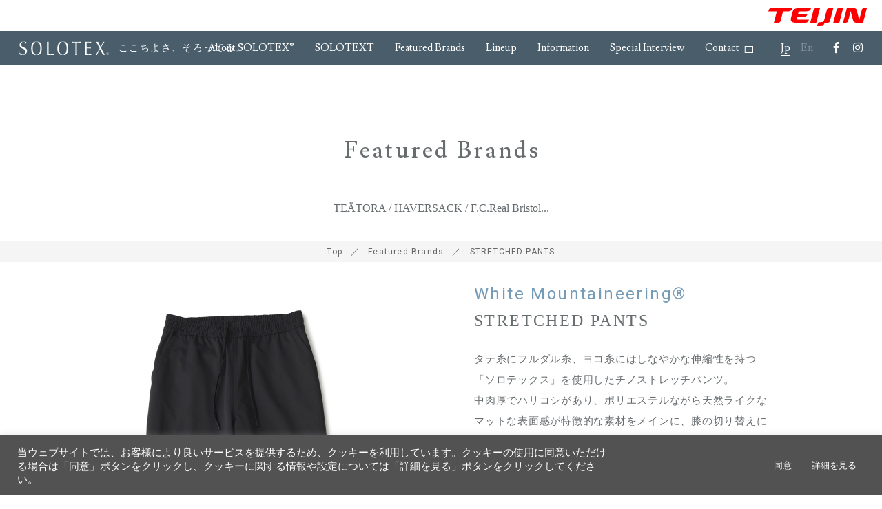

--- FILE ---
content_type: text/html; charset=UTF-8
request_url: https://m.solotex.net/featured_brands/stretched-pants/
body_size: 16457
content:
<!DOCTYPE html>
<html lang="ja">
<head>


<!-- Google Tag Manager -->
<script>(function(w,d,s,l,i){w[l]=w[l]||[];w[l].push({'gtm.start':
new Date().getTime(),event:'gtm.js'});var f=d.getElementsByTagName(s)[0],
j=d.createElement(s),dl=l!='dataLayer'?'&l='+l:'';j.async=true;j.src=
'https://www.googletagmanager.com/gtm.js?id='+i+dl;f.parentNode.insertBefore(j,f);
})(window,document,'script','dataLayer','GTM-TMRRJ25');</script>

<script>(function(w,d,s,l,i){w[l]=w[l]||[];w[l].push({'gtm.start':
new Date().getTime(),event:'gtm.js'});var f=d.getElementsByTagName(s)[0],
j=d.createElement(s),dl=l!='dataLayer'?'&l='+l:'';j.async=true;j.src=
'https://www.googletagmanager.com/gtm.js?id='+i+dl;f.parentNode.insertBefore(j,f);
})(window,document,'script','dataLayer','GTM-WS7LZF');</script>
<!-- End Google Tag Manager -->

	<meta charset="UTF-8">
	<meta name="viewport" content="width=device-width, initial-scale=1, maximum-scale=1, minimum-scale=1">


		<meta name="thumbnail" content="https://m.solotex.net/wp-content/uploads/2022/03/WM2271411_BLK-1400x1400.jpg" />
	<meta property="og:image" content="https://m.solotex.net/wp-content/uploads/2022/03/WM2271411_BLK-1400x1400.jpg">
	

	<link rel="icon" type="image/png" sizes="36x36" href="https://m.solotex.net/wp-content/themes/solotex.3.0.2/images/favicon-36x36.png">
	<link rel="icon" type="image/png" sizes="48x48" href="https://m.solotex.net/wp-content/themes/solotex.3.0.2/images/favicon-48x48.png">
	
	<link rel="stylesheet" href="https://m.solotex.net/wp-content/themes/solotex.3.0.2/style.css?ver=20260121010026" />
	
	<link rel="stylesheet" href="https://m.solotex.net/wp-content/themes/solotex.3.0.2/css/animate.css" />
	<link rel="stylesheet" href="https://m.solotex.net/wp-content/themes/solotex.3.0.2/css/venobox.css" />
	<link rel="stylesheet" href="https://m.solotex.net/wp-content/themes/solotex.3.0.2/css/slick.css" />
	<link rel="stylesheet" href="https://m.solotex.net/wp-content/themes/solotex.3.0.2/css/slick-theme.css" />
	<link rel="stylesheet" href="https://use.fontawesome.com/releases/v5.8.1/css/all.css" integrity="sha384-50oBUHEmvpQ+1lW4y57PTFmhCaXp0ML5d60M1M7uH2+nqUivzIebhndOJK28anvf" crossorigin="anonymous">
	<link href="https://fonts.googleapis.com/css?family=Lusitana|Roboto:100,300,400,500" rel="stylesheet">
	<link href="https://fonts.googleapis.com/css?family=Cinzel" rel="stylesheet">


<meta name='robots' content='index, follow, max-image-preview:large, max-snippet:-1, max-video-preview:-1' />

	<!-- This site is optimized with the Yoast SEO plugin v19.4 - https://yoast.com/wordpress/plugins/seo/ -->
	<title>STRETCHED PANTS ｜Featured Brands｜SOLOTEX® Special website</title>
	<meta name="description" content="&quot;タテ糸にフルダル糸、ヨコ糸にはしなやかな伸縮性を持つ「ソロテックス」を使用したチノストレッチパンツ。中肉厚でハリコシがあり、ポリエステルながら天然ライクなマットな表面感が特徴的な素材をメインに、膝の切り替えには、撥水加工を施したパフォーマンス性の高いナイロン/ポリウレタン糸を使用した4WAYストレッチ素材を使用。ワイドだが、少しテーパードが入ったシルエットのきれいなイージーパンツ。&quot;" />
	<link rel="canonical" href="https://m.solotex.net/featured_brands/stretched-pants/" />
	<meta property="og:locale" content="ja_JP" />
	<meta property="og:type" content="article" />
	<meta property="og:title" content="STRETCHED PANTS ｜Featured Brands｜SOLOTEX® Special website" />
	<meta property="og:description" content="&quot;タテ糸にフルダル糸、ヨコ糸にはしなやかな伸縮性を持つ「ソロテックス」を使用したチノストレッチパンツ。中肉厚でハリコシがあり、ポリエステルながら天然ライクなマットな表面感が特徴的な素材をメインに、膝の切り替えには、撥水加工を施したパフォーマンス性の高いナイロン/ポリウレタン糸を使用した4WAYストレッチ素材を使用。ワイドだが、少しテーパードが入ったシルエットのきれいなイージーパンツ。&quot;" />
	<meta property="og:url" content="https://m.solotex.net/featured_brands/stretched-pants/" />
	<meta property="og:site_name" content="ソロテックス - SOLOTEX｜スペシャルサイト" />
	<meta property="article:publisher" content="https://www.facebook.com/teijin.solotex/" />
	<meta property="og:image" content="https://m.solotex.net/wp-content/uploads/2022/03/WM2271411_BLK-scaled.jpg" />
	<meta property="og:image:width" content="2560" />
	<meta property="og:image:height" content="2560" />
	<meta property="og:image:type" content="image/jpeg" />
	<meta name="twitter:card" content="summary_large_image" />
	<script type="application/ld+json" class="yoast-schema-graph">{"@context":"https://schema.org","@graph":[{"@type":"Organization","@id":"https://m.solotex.net/#organization","name":"帝人フロンティア株式会社","url":"https://m.solotex.net/","sameAs":["https://www.instagram.com/solotex_official/","https://www.youtube.com/channel/UCfOs5eHjPu_Fto4NBW_80Rg","https://www.facebook.com/teijin.solotex/"],"logo":{"@type":"ImageObject","inLanguage":"ja","@id":"https://m.solotex.net/#/schema/logo/image/","url":"https://m.solotex.net/wp-content/uploads/2020/05/e3eb654ec40a56666cca9de605d37bfc.png","contentUrl":"https://m.solotex.net/wp-content/uploads/2020/05/e3eb654ec40a56666cca9de605d37bfc.png","width":1170,"height":144,"caption":"帝人フロンティア株式会社"},"image":{"@id":"https://m.solotex.net/#/schema/logo/image/"}},{"@type":"WebSite","@id":"https://m.solotex.net/#website","url":"https://m.solotex.net/","name":"ソロテックス - SOLOTEX｜スペシャルサイト","description":"帝人フロンティア株式会社が運営する機能繊維「ソロテックス」のスペシャルサイト。","publisher":{"@id":"https://m.solotex.net/#organization"},"potentialAction":[{"@type":"SearchAction","target":{"@type":"EntryPoint","urlTemplate":"https://m.solotex.net/?s={search_term_string}"},"query-input":"required name=search_term_string"}],"inLanguage":"ja"},{"@type":"ImageObject","inLanguage":"ja","@id":"https://m.solotex.net/featured_brands/stretched-pants/#primaryimage","url":"https://m.solotex.net/wp-content/uploads/2022/03/WM2271411_BLK-scaled.jpg","contentUrl":"https://m.solotex.net/wp-content/uploads/2022/03/WM2271411_BLK-scaled.jpg","width":2560,"height":2560},{"@type":"WebPage","@id":"https://m.solotex.net/featured_brands/stretched-pants/","url":"https://m.solotex.net/featured_brands/stretched-pants/","name":"STRETCHED PANTS ｜Featured Brands｜SOLOTEX® Special website","isPartOf":{"@id":"https://m.solotex.net/#website"},"primaryImageOfPage":{"@id":"https://m.solotex.net/featured_brands/stretched-pants/#primaryimage"},"image":{"@id":"https://m.solotex.net/featured_brands/stretched-pants/#primaryimage"},"thumbnailUrl":"https://m.solotex.net/wp-content/uploads/2022/03/WM2271411_BLK-scaled.jpg","datePublished":"2022-03-29T01:42:31+00:00","dateModified":"2022-03-29T01:42:31+00:00","description":"\"タテ糸にフルダル糸、ヨコ糸にはしなやかな伸縮性を持つ「ソロテックス」を使用したチノストレッチパンツ。中肉厚でハリコシがあり、ポリエステルながら天然ライクなマットな表面感が特徴的な素材をメインに、膝の切り替えには、撥水加工を施したパフォーマンス性の高いナイロン/ポリウレタン糸を使用した4WAYストレッチ素材を使用。ワイドだが、少しテーパードが入ったシルエットのきれいなイージーパンツ。\"","breadcrumb":{"@id":"https://m.solotex.net/featured_brands/stretched-pants/#breadcrumb"},"inLanguage":"ja","potentialAction":[{"@type":"ReadAction","target":["https://m.solotex.net/featured_brands/stretched-pants/"]}]},{"@type":"BreadcrumbList","@id":"https://m.solotex.net/featured_brands/stretched-pants/#breadcrumb","itemListElement":[{"@type":"ListItem","position":1,"name":"ホーム","item":"https://m.solotex.net/"},{"@type":"ListItem","position":2,"name":"Featured Brands","item":"https://m.solotex.net/featured_brands/"},{"@type":"ListItem","position":3,"name":"STRETCHED PANTS"}]}]}</script>
	<!-- / Yoast SEO plugin. -->


<link rel='dns-prefetch' href='//s.w.org' />
<script type="text/javascript">
window._wpemojiSettings = {"baseUrl":"https:\/\/s.w.org\/images\/core\/emoji\/14.0.0\/72x72\/","ext":".png","svgUrl":"https:\/\/s.w.org\/images\/core\/emoji\/14.0.0\/svg\/","svgExt":".svg","source":{"concatemoji":"https:\/\/m.solotex.net\/wp-includes\/js\/wp-emoji-release.min.js?ver=6.0.11"}};
/*! This file is auto-generated */
!function(e,a,t){var n,r,o,i=a.createElement("canvas"),p=i.getContext&&i.getContext("2d");function s(e,t){var a=String.fromCharCode,e=(p.clearRect(0,0,i.width,i.height),p.fillText(a.apply(this,e),0,0),i.toDataURL());return p.clearRect(0,0,i.width,i.height),p.fillText(a.apply(this,t),0,0),e===i.toDataURL()}function c(e){var t=a.createElement("script");t.src=e,t.defer=t.type="text/javascript",a.getElementsByTagName("head")[0].appendChild(t)}for(o=Array("flag","emoji"),t.supports={everything:!0,everythingExceptFlag:!0},r=0;r<o.length;r++)t.supports[o[r]]=function(e){if(!p||!p.fillText)return!1;switch(p.textBaseline="top",p.font="600 32px Arial",e){case"flag":return s([127987,65039,8205,9895,65039],[127987,65039,8203,9895,65039])?!1:!s([55356,56826,55356,56819],[55356,56826,8203,55356,56819])&&!s([55356,57332,56128,56423,56128,56418,56128,56421,56128,56430,56128,56423,56128,56447],[55356,57332,8203,56128,56423,8203,56128,56418,8203,56128,56421,8203,56128,56430,8203,56128,56423,8203,56128,56447]);case"emoji":return!s([129777,127995,8205,129778,127999],[129777,127995,8203,129778,127999])}return!1}(o[r]),t.supports.everything=t.supports.everything&&t.supports[o[r]],"flag"!==o[r]&&(t.supports.everythingExceptFlag=t.supports.everythingExceptFlag&&t.supports[o[r]]);t.supports.everythingExceptFlag=t.supports.everythingExceptFlag&&!t.supports.flag,t.DOMReady=!1,t.readyCallback=function(){t.DOMReady=!0},t.supports.everything||(n=function(){t.readyCallback()},a.addEventListener?(a.addEventListener("DOMContentLoaded",n,!1),e.addEventListener("load",n,!1)):(e.attachEvent("onload",n),a.attachEvent("onreadystatechange",function(){"complete"===a.readyState&&t.readyCallback()})),(e=t.source||{}).concatemoji?c(e.concatemoji):e.wpemoji&&e.twemoji&&(c(e.twemoji),c(e.wpemoji)))}(window,document,window._wpemojiSettings);
</script>
<style type="text/css">
img.wp-smiley,
img.emoji {
	display: inline !important;
	border: none !important;
	box-shadow: none !important;
	height: 1em !important;
	width: 1em !important;
	margin: 0 0.07em !important;
	vertical-align: -0.1em !important;
	background: none !important;
	padding: 0 !important;
}
</style>
	<link rel='stylesheet' id='sbi_styles-css'  href='https://m.solotex.net/wp-content/plugins/instagram-feed/css/sbi-styles.min.css?ver=6.6.1' type='text/css' media='all' />
<link rel='stylesheet' id='wp-block-library-css'  href='https://m.solotex.net/wp-includes/css/dist/block-library/style.min.css?ver=6.0.11' type='text/css' media='all' />
<style id='bogo-language-switcher-style-inline-css' type='text/css'>
ul.bogo-language-switcher li {
	list-style: none outside none;
	padding: 0;
}

#wpadminbar #wp-admin-bar-bogo-user-locale .ab-icon::before {
	content: "\f326";
	top: 2px;
}

/* National Flags */

.bogoflags,
.bogoflags-before:before {
	display: inline-block;
	width: 16px;
	height: 11px;
	background-image: none;
	background-color: transparent;
	border: none;
	padding: 0;
	margin: 0 4px;
	vertical-align: top;
}

.bogoflags-ad:before {
	content: url('/wp-content/plugins/bogo/includes/block-editor/language-switcher/../../css/../../images/flag-icons/ad.png');
}

.bogoflags-ae:before {
	content: url('/wp-content/plugins/bogo/includes/block-editor/language-switcher/../../css/../../images/flag-icons/ae.png');
}

.bogoflags-af:before {
	content: url('/wp-content/plugins/bogo/includes/block-editor/language-switcher/../../css/../../images/flag-icons/af.png');
}

.bogoflags-ag:before {
	content: url('/wp-content/plugins/bogo/includes/block-editor/language-switcher/../../css/../../images/flag-icons/ag.png');
}

.bogoflags-ai:before {
	content: url('/wp-content/plugins/bogo/includes/block-editor/language-switcher/../../css/../../images/flag-icons/ai.png');
}

.bogoflags-al:before {
	content: url('/wp-content/plugins/bogo/includes/block-editor/language-switcher/../../css/../../images/flag-icons/al.png');
}

.bogoflags-am:before {
	content: url('/wp-content/plugins/bogo/includes/block-editor/language-switcher/../../css/../../images/flag-icons/am.png');
}

.bogoflags-an:before {
	content: url('/wp-content/plugins/bogo/includes/block-editor/language-switcher/../../css/../../images/flag-icons/an.png');
}

.bogoflags-ao:before {
	content: url('/wp-content/plugins/bogo/includes/block-editor/language-switcher/../../css/../../images/flag-icons/ao.png');
}

.bogoflags-ar:before {
	content: url('/wp-content/plugins/bogo/includes/block-editor/language-switcher/../../css/../../images/flag-icons/ar.png');
}

.bogoflags-as:before {
	content: url('/wp-content/plugins/bogo/includes/block-editor/language-switcher/../../css/../../images/flag-icons/as.png');
}

.bogoflags-at:before {
	content: url('/wp-content/plugins/bogo/includes/block-editor/language-switcher/../../css/../../images/flag-icons/at.png');
}

.bogoflags-au:before {
	content: url('/wp-content/plugins/bogo/includes/block-editor/language-switcher/../../css/../../images/flag-icons/au.png');
}

.bogoflags-aw:before {
	content: url('/wp-content/plugins/bogo/includes/block-editor/language-switcher/../../css/../../images/flag-icons/aw.png');
}

.bogoflags-ax:before {
	content: url('/wp-content/plugins/bogo/includes/block-editor/language-switcher/../../css/../../images/flag-icons/ax.png');
}

.bogoflags-az:before {
	content: url('/wp-content/plugins/bogo/includes/block-editor/language-switcher/../../css/../../images/flag-icons/az.png');
}

.bogoflags-ba:before {
	content: url('/wp-content/plugins/bogo/includes/block-editor/language-switcher/../../css/../../images/flag-icons/ba.png');
}

.bogoflags-bb:before {
	content: url('/wp-content/plugins/bogo/includes/block-editor/language-switcher/../../css/../../images/flag-icons/bb.png');
}

.bogoflags-bd:before {
	content: url('/wp-content/plugins/bogo/includes/block-editor/language-switcher/../../css/../../images/flag-icons/bd.png');
}

.bogoflags-be:before {
	content: url('/wp-content/plugins/bogo/includes/block-editor/language-switcher/../../css/../../images/flag-icons/be.png');
}

.bogoflags-bf:before {
	content: url('/wp-content/plugins/bogo/includes/block-editor/language-switcher/../../css/../../images/flag-icons/bf.png');
}

.bogoflags-bg:before {
	content: url('/wp-content/plugins/bogo/includes/block-editor/language-switcher/../../css/../../images/flag-icons/bg.png');
}

.bogoflags-bh:before {
	content: url('/wp-content/plugins/bogo/includes/block-editor/language-switcher/../../css/../../images/flag-icons/bh.png');
}

.bogoflags-bi:before {
	content: url('/wp-content/plugins/bogo/includes/block-editor/language-switcher/../../css/../../images/flag-icons/bi.png');
}

.bogoflags-bj:before {
	content: url('/wp-content/plugins/bogo/includes/block-editor/language-switcher/../../css/../../images/flag-icons/bj.png');
}

.bogoflags-bm:before {
	content: url('/wp-content/plugins/bogo/includes/block-editor/language-switcher/../../css/../../images/flag-icons/bm.png');
}

.bogoflags-bn:before {
	content: url('/wp-content/plugins/bogo/includes/block-editor/language-switcher/../../css/../../images/flag-icons/bn.png');
}

.bogoflags-bo:before {
	content: url('/wp-content/plugins/bogo/includes/block-editor/language-switcher/../../css/../../images/flag-icons/bo.png');
}

.bogoflags-br:before {
	content: url('/wp-content/plugins/bogo/includes/block-editor/language-switcher/../../css/../../images/flag-icons/br.png');
}

.bogoflags-bs:before {
	content: url('/wp-content/plugins/bogo/includes/block-editor/language-switcher/../../css/../../images/flag-icons/bs.png');
}

.bogoflags-bt:before {
	content: url('/wp-content/plugins/bogo/includes/block-editor/language-switcher/../../css/../../images/flag-icons/bt.png');
}

.bogoflags-bv:before {
	content: url('/wp-content/plugins/bogo/includes/block-editor/language-switcher/../../css/../../images/flag-icons/bv.png');
}

.bogoflags-bw:before {
	content: url('/wp-content/plugins/bogo/includes/block-editor/language-switcher/../../css/../../images/flag-icons/bw.png');
}

.bogoflags-by:before {
	content: url('/wp-content/plugins/bogo/includes/block-editor/language-switcher/../../css/../../images/flag-icons/by.png');
}

.bogoflags-bz:before {
	content: url('/wp-content/plugins/bogo/includes/block-editor/language-switcher/../../css/../../images/flag-icons/bz.png');
}

.bogoflags-ca:before {
	content: url('/wp-content/plugins/bogo/includes/block-editor/language-switcher/../../css/../../images/flag-icons/ca.png');
}

.bogoflags-catalonia:before {
	content: url('/wp-content/plugins/bogo/includes/block-editor/language-switcher/../../css/../../images/flag-icons/catalonia.png');
}

.bogoflags-cc:before {
	content: url('/wp-content/plugins/bogo/includes/block-editor/language-switcher/../../css/../../images/flag-icons/cc.png');
}

.bogoflags-cd:before {
	content: url('/wp-content/plugins/bogo/includes/block-editor/language-switcher/../../css/../../images/flag-icons/cd.png');
}

.bogoflags-cf:before {
	content: url('/wp-content/plugins/bogo/includes/block-editor/language-switcher/../../css/../../images/flag-icons/cf.png');
}

.bogoflags-cg:before {
	content: url('/wp-content/plugins/bogo/includes/block-editor/language-switcher/../../css/../../images/flag-icons/cg.png');
}

.bogoflags-ch:before {
	content: url('/wp-content/plugins/bogo/includes/block-editor/language-switcher/../../css/../../images/flag-icons/ch.png');
}

.bogoflags-ci:before {
	content: url('/wp-content/plugins/bogo/includes/block-editor/language-switcher/../../css/../../images/flag-icons/ci.png');
}

.bogoflags-ck:before {
	content: url('/wp-content/plugins/bogo/includes/block-editor/language-switcher/../../css/../../images/flag-icons/ck.png');
}

.bogoflags-cl:before {
	content: url('/wp-content/plugins/bogo/includes/block-editor/language-switcher/../../css/../../images/flag-icons/cl.png');
}

.bogoflags-cm:before {
	content: url('/wp-content/plugins/bogo/includes/block-editor/language-switcher/../../css/../../images/flag-icons/cm.png');
}

.bogoflags-cn:before {
	content: url('/wp-content/plugins/bogo/includes/block-editor/language-switcher/../../css/../../images/flag-icons/cn.png');
}

.bogoflags-co:before {
	content: url('/wp-content/plugins/bogo/includes/block-editor/language-switcher/../../css/../../images/flag-icons/co.png');
}

.bogoflags-cr:before {
	content: url('/wp-content/plugins/bogo/includes/block-editor/language-switcher/../../css/../../images/flag-icons/cr.png');
}

.bogoflags-cs:before {
	content: url('/wp-content/plugins/bogo/includes/block-editor/language-switcher/../../css/../../images/flag-icons/cs.png');
}

.bogoflags-cu:before {
	content: url('/wp-content/plugins/bogo/includes/block-editor/language-switcher/../../css/../../images/flag-icons/cu.png');
}

.bogoflags-cv:before {
	content: url('/wp-content/plugins/bogo/includes/block-editor/language-switcher/../../css/../../images/flag-icons/cv.png');
}

.bogoflags-cx:before {
	content: url('/wp-content/plugins/bogo/includes/block-editor/language-switcher/../../css/../../images/flag-icons/cx.png');
}

.bogoflags-cy:before {
	content: url('/wp-content/plugins/bogo/includes/block-editor/language-switcher/../../css/../../images/flag-icons/cy.png');
}

.bogoflags-cz:before {
	content: url('/wp-content/plugins/bogo/includes/block-editor/language-switcher/../../css/../../images/flag-icons/cz.png');
}

.bogoflags-de:before {
	content: url('/wp-content/plugins/bogo/includes/block-editor/language-switcher/../../css/../../images/flag-icons/de.png');
}

.bogoflags-dj:before {
	content: url('/wp-content/plugins/bogo/includes/block-editor/language-switcher/../../css/../../images/flag-icons/dj.png');
}

.bogoflags-dk:before {
	content: url('/wp-content/plugins/bogo/includes/block-editor/language-switcher/../../css/../../images/flag-icons/dk.png');
}

.bogoflags-dm:before {
	content: url('/wp-content/plugins/bogo/includes/block-editor/language-switcher/../../css/../../images/flag-icons/dm.png');
}

.bogoflags-do:before {
	content: url('/wp-content/plugins/bogo/includes/block-editor/language-switcher/../../css/../../images/flag-icons/do.png');
}

.bogoflags-dz:before {
	content: url('/wp-content/plugins/bogo/includes/block-editor/language-switcher/../../css/../../images/flag-icons/dz.png');
}

.bogoflags-ec:before {
	content: url('/wp-content/plugins/bogo/includes/block-editor/language-switcher/../../css/../../images/flag-icons/ec.png');
}

.bogoflags-ee:before {
	content: url('/wp-content/plugins/bogo/includes/block-editor/language-switcher/../../css/../../images/flag-icons/ee.png');
}

.bogoflags-eg:before {
	content: url('/wp-content/plugins/bogo/includes/block-editor/language-switcher/../../css/../../images/flag-icons/eg.png');
}

.bogoflags-eh:before {
	content: url('/wp-content/plugins/bogo/includes/block-editor/language-switcher/../../css/../../images/flag-icons/eh.png');
}

.bogoflags-england:before {
	content: url('/wp-content/plugins/bogo/includes/block-editor/language-switcher/../../css/../../images/flag-icons/england.png');
}

.bogoflags-er:before {
	content: url('/wp-content/plugins/bogo/includes/block-editor/language-switcher/../../css/../../images/flag-icons/er.png');
}

.bogoflags-es:before {
	content: url('/wp-content/plugins/bogo/includes/block-editor/language-switcher/../../css/../../images/flag-icons/es.png');
}

.bogoflags-et:before {
	content: url('/wp-content/plugins/bogo/includes/block-editor/language-switcher/../../css/../../images/flag-icons/et.png');
}

.bogoflags-europeanunion:before {
	content: url('/wp-content/plugins/bogo/includes/block-editor/language-switcher/../../css/../../images/flag-icons/europeanunion.png');
}

.bogoflags-fam:before {
	content: url('/wp-content/plugins/bogo/includes/block-editor/language-switcher/../../css/../../images/flag-icons/fam.png');
}

.bogoflags-fi:before {
	content: url('/wp-content/plugins/bogo/includes/block-editor/language-switcher/../../css/../../images/flag-icons/fi.png');
}

.bogoflags-fj:before {
	content: url('/wp-content/plugins/bogo/includes/block-editor/language-switcher/../../css/../../images/flag-icons/fj.png');
}

.bogoflags-fk:before {
	content: url('/wp-content/plugins/bogo/includes/block-editor/language-switcher/../../css/../../images/flag-icons/fk.png');
}

.bogoflags-fm:before {
	content: url('/wp-content/plugins/bogo/includes/block-editor/language-switcher/../../css/../../images/flag-icons/fm.png');
}

.bogoflags-fo:before {
	content: url('/wp-content/plugins/bogo/includes/block-editor/language-switcher/../../css/../../images/flag-icons/fo.png');
}

.bogoflags-fr:before {
	content: url('/wp-content/plugins/bogo/includes/block-editor/language-switcher/../../css/../../images/flag-icons/fr.png');
}

.bogoflags-ga:before {
	content: url('/wp-content/plugins/bogo/includes/block-editor/language-switcher/../../css/../../images/flag-icons/ga.png');
}

.bogoflags-gb:before {
	content: url('/wp-content/plugins/bogo/includes/block-editor/language-switcher/../../css/../../images/flag-icons/gb.png');
}

.bogoflags-gd:before {
	content: url('/wp-content/plugins/bogo/includes/block-editor/language-switcher/../../css/../../images/flag-icons/gd.png');
}

.bogoflags-ge:before {
	content: url('/wp-content/plugins/bogo/includes/block-editor/language-switcher/../../css/../../images/flag-icons/ge.png');
}

.bogoflags-gf:before {
	content: url('/wp-content/plugins/bogo/includes/block-editor/language-switcher/../../css/../../images/flag-icons/gf.png');
}

.bogoflags-gh:before {
	content: url('/wp-content/plugins/bogo/includes/block-editor/language-switcher/../../css/../../images/flag-icons/gh.png');
}

.bogoflags-gi:before {
	content: url('/wp-content/plugins/bogo/includes/block-editor/language-switcher/../../css/../../images/flag-icons/gi.png');
}

.bogoflags-gl:before {
	content: url('/wp-content/plugins/bogo/includes/block-editor/language-switcher/../../css/../../images/flag-icons/gl.png');
}

.bogoflags-gm:before {
	content: url('/wp-content/plugins/bogo/includes/block-editor/language-switcher/../../css/../../images/flag-icons/gm.png');
}

.bogoflags-gn:before {
	content: url('/wp-content/plugins/bogo/includes/block-editor/language-switcher/../../css/../../images/flag-icons/gn.png');
}

.bogoflags-gp:before {
	content: url('/wp-content/plugins/bogo/includes/block-editor/language-switcher/../../css/../../images/flag-icons/gp.png');
}

.bogoflags-gq:before {
	content: url('/wp-content/plugins/bogo/includes/block-editor/language-switcher/../../css/../../images/flag-icons/gq.png');
}

.bogoflags-gr:before {
	content: url('/wp-content/plugins/bogo/includes/block-editor/language-switcher/../../css/../../images/flag-icons/gr.png');
}

.bogoflags-gs:before {
	content: url('/wp-content/plugins/bogo/includes/block-editor/language-switcher/../../css/../../images/flag-icons/gs.png');
}

.bogoflags-gt:before {
	content: url('/wp-content/plugins/bogo/includes/block-editor/language-switcher/../../css/../../images/flag-icons/gt.png');
}

.bogoflags-gu:before {
	content: url('/wp-content/plugins/bogo/includes/block-editor/language-switcher/../../css/../../images/flag-icons/gu.png');
}

.bogoflags-gw:before {
	content: url('/wp-content/plugins/bogo/includes/block-editor/language-switcher/../../css/../../images/flag-icons/gw.png');
}

.bogoflags-gy:before {
	content: url('/wp-content/plugins/bogo/includes/block-editor/language-switcher/../../css/../../images/flag-icons/gy.png');
}

.bogoflags-hk:before {
	content: url('/wp-content/plugins/bogo/includes/block-editor/language-switcher/../../css/../../images/flag-icons/hk.png');
}

.bogoflags-hm:before {
	content: url('/wp-content/plugins/bogo/includes/block-editor/language-switcher/../../css/../../images/flag-icons/hm.png');
}

.bogoflags-hn:before {
	content: url('/wp-content/plugins/bogo/includes/block-editor/language-switcher/../../css/../../images/flag-icons/hn.png');
}

.bogoflags-hr:before {
	content: url('/wp-content/plugins/bogo/includes/block-editor/language-switcher/../../css/../../images/flag-icons/hr.png');
}

.bogoflags-ht:before {
	content: url('/wp-content/plugins/bogo/includes/block-editor/language-switcher/../../css/../../images/flag-icons/ht.png');
}

.bogoflags-hu:before {
	content: url('/wp-content/plugins/bogo/includes/block-editor/language-switcher/../../css/../../images/flag-icons/hu.png');
}

.bogoflags-id:before {
	content: url('/wp-content/plugins/bogo/includes/block-editor/language-switcher/../../css/../../images/flag-icons/id.png');
}

.bogoflags-ie:before {
	content: url('/wp-content/plugins/bogo/includes/block-editor/language-switcher/../../css/../../images/flag-icons/ie.png');
}

.bogoflags-il:before {
	content: url('/wp-content/plugins/bogo/includes/block-editor/language-switcher/../../css/../../images/flag-icons/il.png');
}

.bogoflags-in:before {
	content: url('/wp-content/plugins/bogo/includes/block-editor/language-switcher/../../css/../../images/flag-icons/in.png');
}

.bogoflags-io:before {
	content: url('/wp-content/plugins/bogo/includes/block-editor/language-switcher/../../css/../../images/flag-icons/io.png');
}

.bogoflags-iq:before {
	content: url('/wp-content/plugins/bogo/includes/block-editor/language-switcher/../../css/../../images/flag-icons/iq.png');
}

.bogoflags-ir:before {
	content: url('/wp-content/plugins/bogo/includes/block-editor/language-switcher/../../css/../../images/flag-icons/ir.png');
}

.bogoflags-is:before {
	content: url('/wp-content/plugins/bogo/includes/block-editor/language-switcher/../../css/../../images/flag-icons/is.png');
}

.bogoflags-it:before {
	content: url('/wp-content/plugins/bogo/includes/block-editor/language-switcher/../../css/../../images/flag-icons/it.png');
}

.bogoflags-jm:before {
	content: url('/wp-content/plugins/bogo/includes/block-editor/language-switcher/../../css/../../images/flag-icons/jm.png');
}

.bogoflags-jo:before {
	content: url('/wp-content/plugins/bogo/includes/block-editor/language-switcher/../../css/../../images/flag-icons/jo.png');
}

.bogoflags-jp:before {
	content: url('/wp-content/plugins/bogo/includes/block-editor/language-switcher/../../css/../../images/flag-icons/jp.png');
}

.bogoflags-ke:before {
	content: url('/wp-content/plugins/bogo/includes/block-editor/language-switcher/../../css/../../images/flag-icons/ke.png');
}

.bogoflags-kg:before {
	content: url('/wp-content/plugins/bogo/includes/block-editor/language-switcher/../../css/../../images/flag-icons/kg.png');
}

.bogoflags-kh:before {
	content: url('/wp-content/plugins/bogo/includes/block-editor/language-switcher/../../css/../../images/flag-icons/kh.png');
}

.bogoflags-ki:before {
	content: url('/wp-content/plugins/bogo/includes/block-editor/language-switcher/../../css/../../images/flag-icons/ki.png');
}

.bogoflags-km:before {
	content: url('/wp-content/plugins/bogo/includes/block-editor/language-switcher/../../css/../../images/flag-icons/km.png');
}

.bogoflags-kn:before {
	content: url('/wp-content/plugins/bogo/includes/block-editor/language-switcher/../../css/../../images/flag-icons/kn.png');
}

.bogoflags-kp:before {
	content: url('/wp-content/plugins/bogo/includes/block-editor/language-switcher/../../css/../../images/flag-icons/kp.png');
}

.bogoflags-kr:before {
	content: url('/wp-content/plugins/bogo/includes/block-editor/language-switcher/../../css/../../images/flag-icons/kr.png');
}

.bogoflags-kw:before {
	content: url('/wp-content/plugins/bogo/includes/block-editor/language-switcher/../../css/../../images/flag-icons/kw.png');
}

.bogoflags-ky:before {
	content: url('/wp-content/plugins/bogo/includes/block-editor/language-switcher/../../css/../../images/flag-icons/ky.png');
}

.bogoflags-kz:before {
	content: url('/wp-content/plugins/bogo/includes/block-editor/language-switcher/../../css/../../images/flag-icons/kz.png');
}

.bogoflags-la:before {
	content: url('/wp-content/plugins/bogo/includes/block-editor/language-switcher/../../css/../../images/flag-icons/la.png');
}

.bogoflags-lb:before {
	content: url('/wp-content/plugins/bogo/includes/block-editor/language-switcher/../../css/../../images/flag-icons/lb.png');
}

.bogoflags-lc:before {
	content: url('/wp-content/plugins/bogo/includes/block-editor/language-switcher/../../css/../../images/flag-icons/lc.png');
}

.bogoflags-li:before {
	content: url('/wp-content/plugins/bogo/includes/block-editor/language-switcher/../../css/../../images/flag-icons/li.png');
}

.bogoflags-lk:before {
	content: url('/wp-content/plugins/bogo/includes/block-editor/language-switcher/../../css/../../images/flag-icons/lk.png');
}

.bogoflags-lr:before {
	content: url('/wp-content/plugins/bogo/includes/block-editor/language-switcher/../../css/../../images/flag-icons/lr.png');
}

.bogoflags-ls:before {
	content: url('/wp-content/plugins/bogo/includes/block-editor/language-switcher/../../css/../../images/flag-icons/ls.png');
}

.bogoflags-lt:before {
	content: url('/wp-content/plugins/bogo/includes/block-editor/language-switcher/../../css/../../images/flag-icons/lt.png');
}

.bogoflags-lu:before {
	content: url('/wp-content/plugins/bogo/includes/block-editor/language-switcher/../../css/../../images/flag-icons/lu.png');
}

.bogoflags-lv:before {
	content: url('/wp-content/plugins/bogo/includes/block-editor/language-switcher/../../css/../../images/flag-icons/lv.png');
}

.bogoflags-ly:before {
	content: url('/wp-content/plugins/bogo/includes/block-editor/language-switcher/../../css/../../images/flag-icons/ly.png');
}

.bogoflags-ma:before {
	content: url('/wp-content/plugins/bogo/includes/block-editor/language-switcher/../../css/../../images/flag-icons/ma.png');
}

.bogoflags-mc:before {
	content: url('/wp-content/plugins/bogo/includes/block-editor/language-switcher/../../css/../../images/flag-icons/mc.png');
}

.bogoflags-md:before {
	content: url('/wp-content/plugins/bogo/includes/block-editor/language-switcher/../../css/../../images/flag-icons/md.png');
}

.bogoflags-me:before {
	content: url('/wp-content/plugins/bogo/includes/block-editor/language-switcher/../../css/../../images/flag-icons/me.png');
}

.bogoflags-mg:before {
	content: url('/wp-content/plugins/bogo/includes/block-editor/language-switcher/../../css/../../images/flag-icons/mg.png');
}

.bogoflags-mh:before {
	content: url('/wp-content/plugins/bogo/includes/block-editor/language-switcher/../../css/../../images/flag-icons/mh.png');
}

.bogoflags-mk:before {
	content: url('/wp-content/plugins/bogo/includes/block-editor/language-switcher/../../css/../../images/flag-icons/mk.png');
}

.bogoflags-ml:before {
	content: url('/wp-content/plugins/bogo/includes/block-editor/language-switcher/../../css/../../images/flag-icons/ml.png');
}

.bogoflags-mm:before {
	content: url('/wp-content/plugins/bogo/includes/block-editor/language-switcher/../../css/../../images/flag-icons/mm.png');
}

.bogoflags-mn:before {
	content: url('/wp-content/plugins/bogo/includes/block-editor/language-switcher/../../css/../../images/flag-icons/mn.png');
}

.bogoflags-mo:before {
	content: url('/wp-content/plugins/bogo/includes/block-editor/language-switcher/../../css/../../images/flag-icons/mo.png');
}

.bogoflags-mp:before {
	content: url('/wp-content/plugins/bogo/includes/block-editor/language-switcher/../../css/../../images/flag-icons/mp.png');
}

.bogoflags-mq:before {
	content: url('/wp-content/plugins/bogo/includes/block-editor/language-switcher/../../css/../../images/flag-icons/mq.png');
}

.bogoflags-mr:before {
	content: url('/wp-content/plugins/bogo/includes/block-editor/language-switcher/../../css/../../images/flag-icons/mr.png');
}

.bogoflags-ms:before {
	content: url('/wp-content/plugins/bogo/includes/block-editor/language-switcher/../../css/../../images/flag-icons/ms.png');
}

.bogoflags-mt:before {
	content: url('/wp-content/plugins/bogo/includes/block-editor/language-switcher/../../css/../../images/flag-icons/mt.png');
}

.bogoflags-mu:before {
	content: url('/wp-content/plugins/bogo/includes/block-editor/language-switcher/../../css/../../images/flag-icons/mu.png');
}

.bogoflags-mv:before {
	content: url('/wp-content/plugins/bogo/includes/block-editor/language-switcher/../../css/../../images/flag-icons/mv.png');
}

.bogoflags-mw:before {
	content: url('/wp-content/plugins/bogo/includes/block-editor/language-switcher/../../css/../../images/flag-icons/mw.png');
}

.bogoflags-mx:before {
	content: url('/wp-content/plugins/bogo/includes/block-editor/language-switcher/../../css/../../images/flag-icons/mx.png');
}

.bogoflags-my:before {
	content: url('/wp-content/plugins/bogo/includes/block-editor/language-switcher/../../css/../../images/flag-icons/my.png');
}

.bogoflags-mz:before {
	content: url('/wp-content/plugins/bogo/includes/block-editor/language-switcher/../../css/../../images/flag-icons/mz.png');
}

.bogoflags-na:before {
	content: url('/wp-content/plugins/bogo/includes/block-editor/language-switcher/../../css/../../images/flag-icons/na.png');
}

.bogoflags-nc:before {
	content: url('/wp-content/plugins/bogo/includes/block-editor/language-switcher/../../css/../../images/flag-icons/nc.png');
}

.bogoflags-ne:before {
	content: url('/wp-content/plugins/bogo/includes/block-editor/language-switcher/../../css/../../images/flag-icons/ne.png');
}

.bogoflags-nf:before {
	content: url('/wp-content/plugins/bogo/includes/block-editor/language-switcher/../../css/../../images/flag-icons/nf.png');
}

.bogoflags-ng:before {
	content: url('/wp-content/plugins/bogo/includes/block-editor/language-switcher/../../css/../../images/flag-icons/ng.png');
}

.bogoflags-ni:before {
	content: url('/wp-content/plugins/bogo/includes/block-editor/language-switcher/../../css/../../images/flag-icons/ni.png');
}

.bogoflags-nl:before {
	content: url('/wp-content/plugins/bogo/includes/block-editor/language-switcher/../../css/../../images/flag-icons/nl.png');
}

.bogoflags-no:before {
	content: url('/wp-content/plugins/bogo/includes/block-editor/language-switcher/../../css/../../images/flag-icons/no.png');
}

.bogoflags-np:before {
	content: url('/wp-content/plugins/bogo/includes/block-editor/language-switcher/../../css/../../images/flag-icons/np.png');
}

.bogoflags-nr:before {
	content: url('/wp-content/plugins/bogo/includes/block-editor/language-switcher/../../css/../../images/flag-icons/nr.png');
}

.bogoflags-nu:before {
	content: url('/wp-content/plugins/bogo/includes/block-editor/language-switcher/../../css/../../images/flag-icons/nu.png');
}

.bogoflags-nz:before {
	content: url('/wp-content/plugins/bogo/includes/block-editor/language-switcher/../../css/../../images/flag-icons/nz.png');
}

.bogoflags-om:before {
	content: url('/wp-content/plugins/bogo/includes/block-editor/language-switcher/../../css/../../images/flag-icons/om.png');
}

.bogoflags-pa:before {
	content: url('/wp-content/plugins/bogo/includes/block-editor/language-switcher/../../css/../../images/flag-icons/pa.png');
}

.bogoflags-pe:before {
	content: url('/wp-content/plugins/bogo/includes/block-editor/language-switcher/../../css/../../images/flag-icons/pe.png');
}

.bogoflags-pf:before {
	content: url('/wp-content/plugins/bogo/includes/block-editor/language-switcher/../../css/../../images/flag-icons/pf.png');
}

.bogoflags-pg:before {
	content: url('/wp-content/plugins/bogo/includes/block-editor/language-switcher/../../css/../../images/flag-icons/pg.png');
}

.bogoflags-ph:before {
	content: url('/wp-content/plugins/bogo/includes/block-editor/language-switcher/../../css/../../images/flag-icons/ph.png');
}

.bogoflags-pk:before {
	content: url('/wp-content/plugins/bogo/includes/block-editor/language-switcher/../../css/../../images/flag-icons/pk.png');
}

.bogoflags-pl:before {
	content: url('/wp-content/plugins/bogo/includes/block-editor/language-switcher/../../css/../../images/flag-icons/pl.png');
}

.bogoflags-pm:before {
	content: url('/wp-content/plugins/bogo/includes/block-editor/language-switcher/../../css/../../images/flag-icons/pm.png');
}

.bogoflags-pn:before {
	content: url('/wp-content/plugins/bogo/includes/block-editor/language-switcher/../../css/../../images/flag-icons/pn.png');
}

.bogoflags-pr:before {
	content: url('/wp-content/plugins/bogo/includes/block-editor/language-switcher/../../css/../../images/flag-icons/pr.png');
}

.bogoflags-ps:before {
	content: url('/wp-content/plugins/bogo/includes/block-editor/language-switcher/../../css/../../images/flag-icons/ps.png');
}

.bogoflags-pt:before {
	content: url('/wp-content/plugins/bogo/includes/block-editor/language-switcher/../../css/../../images/flag-icons/pt.png');
}

.bogoflags-pw:before {
	content: url('/wp-content/plugins/bogo/includes/block-editor/language-switcher/../../css/../../images/flag-icons/pw.png');
}

.bogoflags-py:before {
	content: url('/wp-content/plugins/bogo/includes/block-editor/language-switcher/../../css/../../images/flag-icons/py.png');
}

.bogoflags-qa:before {
	content: url('/wp-content/plugins/bogo/includes/block-editor/language-switcher/../../css/../../images/flag-icons/qa.png');
}

.bogoflags-re:before {
	content: url('/wp-content/plugins/bogo/includes/block-editor/language-switcher/../../css/../../images/flag-icons/re.png');
}

.bogoflags-ro:before {
	content: url('/wp-content/plugins/bogo/includes/block-editor/language-switcher/../../css/../../images/flag-icons/ro.png');
}

.bogoflags-rs:before {
	content: url('/wp-content/plugins/bogo/includes/block-editor/language-switcher/../../css/../../images/flag-icons/rs.png');
}

.bogoflags-ru:before {
	content: url('/wp-content/plugins/bogo/includes/block-editor/language-switcher/../../css/../../images/flag-icons/ru.png');
}

.bogoflags-rw:before {
	content: url('/wp-content/plugins/bogo/includes/block-editor/language-switcher/../../css/../../images/flag-icons/rw.png');
}

.bogoflags-sa:before {
	content: url('/wp-content/plugins/bogo/includes/block-editor/language-switcher/../../css/../../images/flag-icons/sa.png');
}

.bogoflags-sb:before {
	content: url('/wp-content/plugins/bogo/includes/block-editor/language-switcher/../../css/../../images/flag-icons/sb.png');
}

.bogoflags-sc:before {
	content: url('/wp-content/plugins/bogo/includes/block-editor/language-switcher/../../css/../../images/flag-icons/sc.png');
}

.bogoflags-scotland:before {
	content: url('/wp-content/plugins/bogo/includes/block-editor/language-switcher/../../css/../../images/flag-icons/scotland.png');
}

.bogoflags-sd:before {
	content: url('/wp-content/plugins/bogo/includes/block-editor/language-switcher/../../css/../../images/flag-icons/sd.png');
}

.bogoflags-se:before {
	content: url('/wp-content/plugins/bogo/includes/block-editor/language-switcher/../../css/../../images/flag-icons/se.png');
}

.bogoflags-sg:before {
	content: url('/wp-content/plugins/bogo/includes/block-editor/language-switcher/../../css/../../images/flag-icons/sg.png');
}

.bogoflags-sh:before {
	content: url('/wp-content/plugins/bogo/includes/block-editor/language-switcher/../../css/../../images/flag-icons/sh.png');
}

.bogoflags-si:before {
	content: url('/wp-content/plugins/bogo/includes/block-editor/language-switcher/../../css/../../images/flag-icons/si.png');
}

.bogoflags-sj:before {
	content: url('/wp-content/plugins/bogo/includes/block-editor/language-switcher/../../css/../../images/flag-icons/sj.png');
}

.bogoflags-sk:before {
	content: url('/wp-content/plugins/bogo/includes/block-editor/language-switcher/../../css/../../images/flag-icons/sk.png');
}

.bogoflags-sl:before {
	content: url('/wp-content/plugins/bogo/includes/block-editor/language-switcher/../../css/../../images/flag-icons/sl.png');
}

.bogoflags-sm:before {
	content: url('/wp-content/plugins/bogo/includes/block-editor/language-switcher/../../css/../../images/flag-icons/sm.png');
}

.bogoflags-sn:before {
	content: url('/wp-content/plugins/bogo/includes/block-editor/language-switcher/../../css/../../images/flag-icons/sn.png');
}

.bogoflags-so:before {
	content: url('/wp-content/plugins/bogo/includes/block-editor/language-switcher/../../css/../../images/flag-icons/so.png');
}

.bogoflags-sr:before {
	content: url('/wp-content/plugins/bogo/includes/block-editor/language-switcher/../../css/../../images/flag-icons/sr.png');
}

.bogoflags-st:before {
	content: url('/wp-content/plugins/bogo/includes/block-editor/language-switcher/../../css/../../images/flag-icons/st.png');
}

.bogoflags-sv:before {
	content: url('/wp-content/plugins/bogo/includes/block-editor/language-switcher/../../css/../../images/flag-icons/sv.png');
}

.bogoflags-sy:before {
	content: url('/wp-content/plugins/bogo/includes/block-editor/language-switcher/../../css/../../images/flag-icons/sy.png');
}

.bogoflags-sz:before {
	content: url('/wp-content/plugins/bogo/includes/block-editor/language-switcher/../../css/../../images/flag-icons/sz.png');
}

.bogoflags-tc:before {
	content: url('/wp-content/plugins/bogo/includes/block-editor/language-switcher/../../css/../../images/flag-icons/tc.png');
}

.bogoflags-td:before {
	content: url('/wp-content/plugins/bogo/includes/block-editor/language-switcher/../../css/../../images/flag-icons/td.png');
}

.bogoflags-tf:before {
	content: url('/wp-content/plugins/bogo/includes/block-editor/language-switcher/../../css/../../images/flag-icons/tf.png');
}

.bogoflags-tg:before {
	content: url('/wp-content/plugins/bogo/includes/block-editor/language-switcher/../../css/../../images/flag-icons/tg.png');
}

.bogoflags-th:before {
	content: url('/wp-content/plugins/bogo/includes/block-editor/language-switcher/../../css/../../images/flag-icons/th.png');
}

.bogoflags-tj:before {
	content: url('/wp-content/plugins/bogo/includes/block-editor/language-switcher/../../css/../../images/flag-icons/tj.png');
}

.bogoflags-tk:before {
	content: url('/wp-content/plugins/bogo/includes/block-editor/language-switcher/../../css/../../images/flag-icons/tk.png');
}

.bogoflags-tl:before {
	content: url('/wp-content/plugins/bogo/includes/block-editor/language-switcher/../../css/../../images/flag-icons/tl.png');
}

.bogoflags-tm:before {
	content: url('/wp-content/plugins/bogo/includes/block-editor/language-switcher/../../css/../../images/flag-icons/tm.png');
}

.bogoflags-tn:before {
	content: url('/wp-content/plugins/bogo/includes/block-editor/language-switcher/../../css/../../images/flag-icons/tn.png');
}

.bogoflags-to:before {
	content: url('/wp-content/plugins/bogo/includes/block-editor/language-switcher/../../css/../../images/flag-icons/to.png');
}

.bogoflags-tr:before {
	content: url('/wp-content/plugins/bogo/includes/block-editor/language-switcher/../../css/../../images/flag-icons/tr.png');
}

.bogoflags-tt:before {
	content: url('/wp-content/plugins/bogo/includes/block-editor/language-switcher/../../css/../../images/flag-icons/tt.png');
}

.bogoflags-tv:before {
	content: url('/wp-content/plugins/bogo/includes/block-editor/language-switcher/../../css/../../images/flag-icons/tv.png');
}

.bogoflags-tw:before {
	content: url('/wp-content/plugins/bogo/includes/block-editor/language-switcher/../../css/../../images/flag-icons/tw.png');
}

.bogoflags-tz:before {
	content: url('/wp-content/plugins/bogo/includes/block-editor/language-switcher/../../css/../../images/flag-icons/tz.png');
}

.bogoflags-ua:before {
	content: url('/wp-content/plugins/bogo/includes/block-editor/language-switcher/../../css/../../images/flag-icons/ua.png');
}

.bogoflags-ug:before {
	content: url('/wp-content/plugins/bogo/includes/block-editor/language-switcher/../../css/../../images/flag-icons/ug.png');
}

.bogoflags-um:before {
	content: url('/wp-content/plugins/bogo/includes/block-editor/language-switcher/../../css/../../images/flag-icons/um.png');
}

.bogoflags-us:before {
	content: url('/wp-content/plugins/bogo/includes/block-editor/language-switcher/../../css/../../images/flag-icons/us.png');
}

.bogoflags-uy:before {
	content: url('/wp-content/plugins/bogo/includes/block-editor/language-switcher/../../css/../../images/flag-icons/uy.png');
}

.bogoflags-uz:before {
	content: url('/wp-content/plugins/bogo/includes/block-editor/language-switcher/../../css/../../images/flag-icons/uz.png');
}

.bogoflags-va:before {
	content: url('/wp-content/plugins/bogo/includes/block-editor/language-switcher/../../css/../../images/flag-icons/va.png');
}

.bogoflags-vc:before {
	content: url('/wp-content/plugins/bogo/includes/block-editor/language-switcher/../../css/../../images/flag-icons/vc.png');
}

.bogoflags-ve:before {
	content: url('/wp-content/plugins/bogo/includes/block-editor/language-switcher/../../css/../../images/flag-icons/ve.png');
}

.bogoflags-vg:before {
	content: url('/wp-content/plugins/bogo/includes/block-editor/language-switcher/../../css/../../images/flag-icons/vg.png');
}

.bogoflags-vi:before {
	content: url('/wp-content/plugins/bogo/includes/block-editor/language-switcher/../../css/../../images/flag-icons/vi.png');
}

.bogoflags-vn:before {
	content: url('/wp-content/plugins/bogo/includes/block-editor/language-switcher/../../css/../../images/flag-icons/vn.png');
}

.bogoflags-vu:before {
	content: url('/wp-content/plugins/bogo/includes/block-editor/language-switcher/../../css/../../images/flag-icons/vu.png');
}

.bogoflags-wales:before {
	content: url('/wp-content/plugins/bogo/includes/block-editor/language-switcher/../../css/../../images/flag-icons/wales.png');
}

.bogoflags-wf:before {
	content: url('/wp-content/plugins/bogo/includes/block-editor/language-switcher/../../css/../../images/flag-icons/wf.png');
}

.bogoflags-ws:before {
	content: url('/wp-content/plugins/bogo/includes/block-editor/language-switcher/../../css/../../images/flag-icons/ws.png');
}

.bogoflags-ye:before {
	content: url('/wp-content/plugins/bogo/includes/block-editor/language-switcher/../../css/../../images/flag-icons/ye.png');
}

.bogoflags-yt:before {
	content: url('/wp-content/plugins/bogo/includes/block-editor/language-switcher/../../css/../../images/flag-icons/yt.png');
}

.bogoflags-za:before {
	content: url('/wp-content/plugins/bogo/includes/block-editor/language-switcher/../../css/../../images/flag-icons/za.png');
}

.bogoflags-zm:before {
	content: url('/wp-content/plugins/bogo/includes/block-editor/language-switcher/../../css/../../images/flag-icons/zm.png');
}

.bogoflags-zw:before {
	content: url('/wp-content/plugins/bogo/includes/block-editor/language-switcher/../../css/../../images/flag-icons/zw.png');
}

</style>
<style id='global-styles-inline-css' type='text/css'>
body{--wp--preset--color--black: #000000;--wp--preset--color--cyan-bluish-gray: #abb8c3;--wp--preset--color--white: #ffffff;--wp--preset--color--pale-pink: #f78da7;--wp--preset--color--vivid-red: #cf2e2e;--wp--preset--color--luminous-vivid-orange: #ff6900;--wp--preset--color--luminous-vivid-amber: #fcb900;--wp--preset--color--light-green-cyan: #7bdcb5;--wp--preset--color--vivid-green-cyan: #00d084;--wp--preset--color--pale-cyan-blue: #8ed1fc;--wp--preset--color--vivid-cyan-blue: #0693e3;--wp--preset--color--vivid-purple: #9b51e0;--wp--preset--gradient--vivid-cyan-blue-to-vivid-purple: linear-gradient(135deg,rgba(6,147,227,1) 0%,rgb(155,81,224) 100%);--wp--preset--gradient--light-green-cyan-to-vivid-green-cyan: linear-gradient(135deg,rgb(122,220,180) 0%,rgb(0,208,130) 100%);--wp--preset--gradient--luminous-vivid-amber-to-luminous-vivid-orange: linear-gradient(135deg,rgba(252,185,0,1) 0%,rgba(255,105,0,1) 100%);--wp--preset--gradient--luminous-vivid-orange-to-vivid-red: linear-gradient(135deg,rgba(255,105,0,1) 0%,rgb(207,46,46) 100%);--wp--preset--gradient--very-light-gray-to-cyan-bluish-gray: linear-gradient(135deg,rgb(238,238,238) 0%,rgb(169,184,195) 100%);--wp--preset--gradient--cool-to-warm-spectrum: linear-gradient(135deg,rgb(74,234,220) 0%,rgb(151,120,209) 20%,rgb(207,42,186) 40%,rgb(238,44,130) 60%,rgb(251,105,98) 80%,rgb(254,248,76) 100%);--wp--preset--gradient--blush-light-purple: linear-gradient(135deg,rgb(255,206,236) 0%,rgb(152,150,240) 100%);--wp--preset--gradient--blush-bordeaux: linear-gradient(135deg,rgb(254,205,165) 0%,rgb(254,45,45) 50%,rgb(107,0,62) 100%);--wp--preset--gradient--luminous-dusk: linear-gradient(135deg,rgb(255,203,112) 0%,rgb(199,81,192) 50%,rgb(65,88,208) 100%);--wp--preset--gradient--pale-ocean: linear-gradient(135deg,rgb(255,245,203) 0%,rgb(182,227,212) 50%,rgb(51,167,181) 100%);--wp--preset--gradient--electric-grass: linear-gradient(135deg,rgb(202,248,128) 0%,rgb(113,206,126) 100%);--wp--preset--gradient--midnight: linear-gradient(135deg,rgb(2,3,129) 0%,rgb(40,116,252) 100%);--wp--preset--duotone--dark-grayscale: url('#wp-duotone-dark-grayscale');--wp--preset--duotone--grayscale: url('#wp-duotone-grayscale');--wp--preset--duotone--purple-yellow: url('#wp-duotone-purple-yellow');--wp--preset--duotone--blue-red: url('#wp-duotone-blue-red');--wp--preset--duotone--midnight: url('#wp-duotone-midnight');--wp--preset--duotone--magenta-yellow: url('#wp-duotone-magenta-yellow');--wp--preset--duotone--purple-green: url('#wp-duotone-purple-green');--wp--preset--duotone--blue-orange: url('#wp-duotone-blue-orange');--wp--preset--font-size--small: 13px;--wp--preset--font-size--medium: 20px;--wp--preset--font-size--large: 36px;--wp--preset--font-size--x-large: 42px;}.has-black-color{color: var(--wp--preset--color--black) !important;}.has-cyan-bluish-gray-color{color: var(--wp--preset--color--cyan-bluish-gray) !important;}.has-white-color{color: var(--wp--preset--color--white) !important;}.has-pale-pink-color{color: var(--wp--preset--color--pale-pink) !important;}.has-vivid-red-color{color: var(--wp--preset--color--vivid-red) !important;}.has-luminous-vivid-orange-color{color: var(--wp--preset--color--luminous-vivid-orange) !important;}.has-luminous-vivid-amber-color{color: var(--wp--preset--color--luminous-vivid-amber) !important;}.has-light-green-cyan-color{color: var(--wp--preset--color--light-green-cyan) !important;}.has-vivid-green-cyan-color{color: var(--wp--preset--color--vivid-green-cyan) !important;}.has-pale-cyan-blue-color{color: var(--wp--preset--color--pale-cyan-blue) !important;}.has-vivid-cyan-blue-color{color: var(--wp--preset--color--vivid-cyan-blue) !important;}.has-vivid-purple-color{color: var(--wp--preset--color--vivid-purple) !important;}.has-black-background-color{background-color: var(--wp--preset--color--black) !important;}.has-cyan-bluish-gray-background-color{background-color: var(--wp--preset--color--cyan-bluish-gray) !important;}.has-white-background-color{background-color: var(--wp--preset--color--white) !important;}.has-pale-pink-background-color{background-color: var(--wp--preset--color--pale-pink) !important;}.has-vivid-red-background-color{background-color: var(--wp--preset--color--vivid-red) !important;}.has-luminous-vivid-orange-background-color{background-color: var(--wp--preset--color--luminous-vivid-orange) !important;}.has-luminous-vivid-amber-background-color{background-color: var(--wp--preset--color--luminous-vivid-amber) !important;}.has-light-green-cyan-background-color{background-color: var(--wp--preset--color--light-green-cyan) !important;}.has-vivid-green-cyan-background-color{background-color: var(--wp--preset--color--vivid-green-cyan) !important;}.has-pale-cyan-blue-background-color{background-color: var(--wp--preset--color--pale-cyan-blue) !important;}.has-vivid-cyan-blue-background-color{background-color: var(--wp--preset--color--vivid-cyan-blue) !important;}.has-vivid-purple-background-color{background-color: var(--wp--preset--color--vivid-purple) !important;}.has-black-border-color{border-color: var(--wp--preset--color--black) !important;}.has-cyan-bluish-gray-border-color{border-color: var(--wp--preset--color--cyan-bluish-gray) !important;}.has-white-border-color{border-color: var(--wp--preset--color--white) !important;}.has-pale-pink-border-color{border-color: var(--wp--preset--color--pale-pink) !important;}.has-vivid-red-border-color{border-color: var(--wp--preset--color--vivid-red) !important;}.has-luminous-vivid-orange-border-color{border-color: var(--wp--preset--color--luminous-vivid-orange) !important;}.has-luminous-vivid-amber-border-color{border-color: var(--wp--preset--color--luminous-vivid-amber) !important;}.has-light-green-cyan-border-color{border-color: var(--wp--preset--color--light-green-cyan) !important;}.has-vivid-green-cyan-border-color{border-color: var(--wp--preset--color--vivid-green-cyan) !important;}.has-pale-cyan-blue-border-color{border-color: var(--wp--preset--color--pale-cyan-blue) !important;}.has-vivid-cyan-blue-border-color{border-color: var(--wp--preset--color--vivid-cyan-blue) !important;}.has-vivid-purple-border-color{border-color: var(--wp--preset--color--vivid-purple) !important;}.has-vivid-cyan-blue-to-vivid-purple-gradient-background{background: var(--wp--preset--gradient--vivid-cyan-blue-to-vivid-purple) !important;}.has-light-green-cyan-to-vivid-green-cyan-gradient-background{background: var(--wp--preset--gradient--light-green-cyan-to-vivid-green-cyan) !important;}.has-luminous-vivid-amber-to-luminous-vivid-orange-gradient-background{background: var(--wp--preset--gradient--luminous-vivid-amber-to-luminous-vivid-orange) !important;}.has-luminous-vivid-orange-to-vivid-red-gradient-background{background: var(--wp--preset--gradient--luminous-vivid-orange-to-vivid-red) !important;}.has-very-light-gray-to-cyan-bluish-gray-gradient-background{background: var(--wp--preset--gradient--very-light-gray-to-cyan-bluish-gray) !important;}.has-cool-to-warm-spectrum-gradient-background{background: var(--wp--preset--gradient--cool-to-warm-spectrum) !important;}.has-blush-light-purple-gradient-background{background: var(--wp--preset--gradient--blush-light-purple) !important;}.has-blush-bordeaux-gradient-background{background: var(--wp--preset--gradient--blush-bordeaux) !important;}.has-luminous-dusk-gradient-background{background: var(--wp--preset--gradient--luminous-dusk) !important;}.has-pale-ocean-gradient-background{background: var(--wp--preset--gradient--pale-ocean) !important;}.has-electric-grass-gradient-background{background: var(--wp--preset--gradient--electric-grass) !important;}.has-midnight-gradient-background{background: var(--wp--preset--gradient--midnight) !important;}.has-small-font-size{font-size: var(--wp--preset--font-size--small) !important;}.has-medium-font-size{font-size: var(--wp--preset--font-size--medium) !important;}.has-large-font-size{font-size: var(--wp--preset--font-size--large) !important;}.has-x-large-font-size{font-size: var(--wp--preset--font-size--x-large) !important;}
</style>
<link rel='stylesheet' id='arve-main-css'  href='https://m.solotex.net/wp-content/plugins/advanced-responsive-video-embedder/build/main.css?ver=1bca356de819b25e2c48f05fc0d1b1e9' type='text/css' media='all' />
<link rel='stylesheet' id='bogo-css'  href='https://m.solotex.net/wp-content/plugins/bogo/includes/css/style.css?ver=3.6' type='text/css' media='all' />
<link rel='stylesheet' id='cookie-law-info-css'  href='https://m.solotex.net/wp-content/plugins/cookie-law-info/legacy/public/css/cookie-law-info-public.css?ver=3.2.4' type='text/css' media='all' />
<link rel='stylesheet' id='cookie-law-info-gdpr-css'  href='https://m.solotex.net/wp-content/plugins/cookie-law-info/legacy/public/css/cookie-law-info-gdpr.css?ver=3.2.4' type='text/css' media='all' />
<link rel='stylesheet' id='toc-screen-css'  href='https://m.solotex.net/wp-content/plugins/table-of-contents-plus/screen.min.css?ver=2406' type='text/css' media='all' />
<link rel='stylesheet' id='wp-pagenavi-css'  href='https://m.solotex.net/wp-content/plugins/wp-pagenavi/pagenavi-css.css?ver=2.70' type='text/css' media='all' />
<script async="async" type='text/javascript' src='https://m.solotex.net/wp-content/plugins/advanced-responsive-video-embedder/build/main.js?ver=1bca356de819b25e2c48f05fc0d1b1e9' id='arve-main-js'></script>
<script type='text/javascript' src='https://m.solotex.net/wp-includes/js/jquery/jquery.min.js?ver=3.6.0' id='jquery-core-js'></script>
<script type='text/javascript' src='https://m.solotex.net/wp-includes/js/jquery/jquery-migrate.min.js?ver=3.3.2' id='jquery-migrate-js'></script>
<script type='text/javascript' id='cookie-law-info-js-extra'>
/* <![CDATA[ */
var Cli_Data = {"nn_cookie_ids":[],"cookielist":[],"non_necessary_cookies":[],"ccpaEnabled":"","ccpaRegionBased":"","ccpaBarEnabled":"","strictlyEnabled":["necessary","obligatoire"],"ccpaType":"gdpr","js_blocking":"1","custom_integration":"","triggerDomRefresh":"","secure_cookies":""};
var cli_cookiebar_settings = {"animate_speed_hide":"500","animate_speed_show":"500","background":"#525252","border":"#b1a6a6c2","border_on":"","button_1_button_colour":"#525252","button_1_button_hover":"#424242","button_1_link_colour":"#fff","button_1_as_button":"1","button_1_new_win":"","button_2_button_colour":"#525252","button_2_button_hover":"#424242","button_2_link_colour":"#ffffff","button_2_as_button":"1","button_2_hidebar":"","button_3_button_colour":"#dedfe0","button_3_button_hover":"#b2b2b3","button_3_link_colour":"#333333","button_3_as_button":"1","button_3_new_win":"","button_4_button_colour":"#525252","button_4_button_hover":"#424242","button_4_link_colour":"#ffffff","button_4_as_button":"1","button_7_button_colour":"#525252","button_7_button_hover":"#424242","button_7_link_colour":"#fff","button_7_as_button":"1","button_7_new_win":"","font_family":"inherit","header_fix":"","notify_animate_hide":"1","notify_animate_show":"","notify_div_id":"#cookie-law-info-bar","notify_position_horizontal":"right","notify_position_vertical":"bottom","scroll_close":"","scroll_close_reload":"","accept_close_reload":"","reject_close_reload":"","showagain_tab":"","showagain_background":"#fff","showagain_border":"#000","showagain_div_id":"#cookie-law-info-again","showagain_x_position":"100px","text":"#ffffff","show_once_yn":"","show_once":"10000","logging_on":"","as_popup":"","popup_overlay":"1","bar_heading_text":"","cookie_bar_as":"banner","popup_showagain_position":"bottom-right","widget_position":"left"};
var log_object = {"ajax_url":"https:\/\/m.solotex.net\/wp-admin\/admin-ajax.php"};
/* ]]> */
</script>
<script type='text/javascript' src='https://m.solotex.net/wp-content/plugins/cookie-law-info/legacy/public/js/cookie-law-info-public.js?ver=3.2.4' id='cookie-law-info-js'></script>
<link rel="https://api.w.org/" href="https://m.solotex.net/wp-json/" /><link rel="alternate" type="application/json" href="https://m.solotex.net/wp-json/wp/v2/featured_brands/7495" /><link rel="EditURI" type="application/rsd+xml" title="RSD" href="https://m.solotex.net/xmlrpc.php?rsd" />
<link rel="wlwmanifest" type="application/wlwmanifest+xml" href="https://m.solotex.net/wp-includes/wlwmanifest.xml" /> 
<meta name="generator" content="WordPress 6.0.11" />
<link rel='shortlink' href='https://m.solotex.net/?p=7495' />
<link rel="alternate" type="application/json+oembed" href="https://m.solotex.net/wp-json/oembed/1.0/embed?url=https%3A%2F%2Fm.solotex.net%2Ffeatured_brands%2Fstretched-pants%2F" />
<link rel="alternate" type="text/xml+oembed" href="https://m.solotex.net/wp-json/oembed/1.0/embed?url=https%3A%2F%2Fm.solotex.net%2Ffeatured_brands%2Fstretched-pants%2F&#038;format=xml" />
<style type="text/css">.recentcomments a{display:inline !important;padding:0 !important;margin:0 !important;}</style><link rel="icon" href="https://m.solotex.net/wp-content/uploads/2022/08/cropped-favicon-48x48-1-32x32.png" sizes="32x32" />
<link rel="icon" href="https://m.solotex.net/wp-content/uploads/2022/08/cropped-favicon-48x48-1-192x192.png" sizes="192x192" />
<link rel="apple-touch-icon" href="https://m.solotex.net/wp-content/uploads/2022/08/cropped-favicon-48x48-1-180x180.png" />
<meta name="msapplication-TileImage" content="https://m.solotex.net/wp-content/uploads/2022/08/cropped-favicon-48x48-1-270x270.png" />

</head>

<body class="featured_brands-template-default single single-featured_brands postid-7495 ja">

<!-- Google Tag Manager (noscript) -->
<noscript><iframe src="https://www.googletagmanager.com/ns.html?id=GTM-TMRRJ25"
height="0" width="0" style="display:none;visibility:hidden"></iframe></noscript>

<noscript><iframe src="https://www.googletagmanager.com/ns.html?id=GTM-WS7LZF"
height="0" width="0" style="display:none;visibility:hidden"></iframe></noscript>
<!-- End Google Tag Manager (noscript) -->

	<div id="wrap">
		
		<div class="header-teijin">
			<div class="logo"><a href="https://www.teijin.co.jp/" target="_blank"><img class="pc" src="https://m.solotex.net/wp-content/themes/solotex.3.0.2/images/logo-TEIJIN.svg" alt="TEIJIN"><img class="sp" src="https://m.solotex.net/wp-content/themes/solotex.3.0.2/images/logo-TEIJIN-sp.png" alt="TEIJIN"></a></div>
		</div>
		<header class="sticky">

			<div id="header">


				<nav id="header-nav">

										<div class="logo"><a href="https://m.solotex.net/"><img src="https://m.solotex.net/wp-content/themes/solotex.3.0.2/images/logo-solotex-w.svg" alt="SOLOTEX"><span>ここちよさ、そろってる。</span></a></div>
					

					<div class="nav-wrap">
						<ul>
							<li><a href="https://m.solotex.net/about/">About SOLOTEX&reg;</a></li>
							<li><a href="https://m.solotex.net/solotext/">SOLOTEXT</a></li>
																												<li><a href="https://m.solotex.net/featured_brands/">Featured Brands</a></li>
																																										<li><a href="https://m.solotex.net/lineup/">Lineup</a></li>
																																										<li class="pcOnly"><a href="https://m.solotex.net/information/">Information</a></li>
																																										<li class="pcOnly"><a href="https://m.solotex.net/special_interview/">Special Interview</a></li>
																					<li class="pcOnly"><a href="https://inquiry.teijin-frontier.com/client/form/solotex" target="_blank">Contact<img src="https://m.solotex.net/wp-content/themes/solotex.3.0.2/images/icon-external-w.svg" alt="link"></a></li>
						</ul>

						<ul class="bogo-language-switcher"><li class="en-US en first"><span class="bogoflags bogoflags-us"></span> <span class="bogo-language-name">En</span></li>
<li class="ja current last"><span class="bogoflags bogoflags-jp"></span> <span class="bogo-language-name"><a rel="alternate" hreflang="ja" href="https://m.solotex.net/featured_brands/stretched-pants/" title="Jp" class="current" aria-current="page">Jp</a></span></li>
</ul>

						<ul>
							<li class="sns"><a href="https://www.facebook.com/teijin.solotex/" target="_blank"><i class="fab fa-facebook-f"></i></a></li>
							<li class="sns"><a href="https://www.instagram.com/solotex_official/" target="_blank"><i class="fab fa-instagram"></i></a></li>
						</ul>
					</div>
				</nav>

				<a class="menu-trigger" href="javascript:void(0);">
					<span></span>
					<span></span>
					<span></span>
				</a>
				<div class="close"></div>

				<nav id="sp-nav" class="sp menu">
					<div class="menu-wrap">
						<ul>
							<li><a href="https://m.solotex.net/about/">About SOLOTEX&reg;</a></li>
							<li><a href="https://m.solotex.net/solotext/">SOLOTEXT</a></li>
																												<li><a href="https://m.solotex.net/featured_brands/">Featured Brands</a></li>
																																										<li><a href="https://m.solotex.net/lineup/">Lineup</a></li>
																																										<li><a href="https://m.solotex.net/information/">Information</a></li>
																																										<li><a href="https://m.solotex.net/special_interview/">Special Interview</a></li>
																					<li><a href="https://inquiry.teijin-frontier.com/client/form/solotex" target="_blank">Contact<img src="https://m.solotex.net/wp-content/themes/solotex.3.0.2/images/icon-external-w.svg" alt="link"></a></li>
						</ul>

						<ul class="bogo-language-switcher"><li class="en-US en first"><span class="bogoflags bogoflags-us"></span> <span class="bogo-language-name">En</span></li>
<li class="ja current last"><span class="bogoflags bogoflags-jp"></span> <span class="bogo-language-name"><a rel="alternate" hreflang="ja" href="https://m.solotex.net/featured_brands/stretched-pants/" title="Jp" class="current" aria-current="page">Jp</a></span></li>
</ul>

					</div>
				</nav>
			</div>			
		</header>





						<section id="single">
			<div class="section-wrap">
				<h2 class="section-title">Featured Brands</h2>
				<h3 class="description">TEÄTORA / HAVERSACK / F.C.Real Bristol...</h3>
				<div class="breadcrumb"><a href="https://m.solotex.net/">Top</a><a href="https://m.solotex.net/featured_brands/">Featured Brands</a>STRETCHED PANTS</div>
				<div class="lineup-content-wrap">
					<div class="thumb">
						<div class="thumb-wrap">
							<div class="slider-main">
																								<div class="item-main"><a class="venobox" data-gall="item-gal" href="https://m.solotex.net/wp-content/uploads/2022/03/WM2271411_BLK-scaled.jpg"><img width="1200" height="1200" src="https://m.solotex.net/wp-content/uploads/2022/03/WM2271411_BLK-1200x1200.jpg" class="attachment-lineup-thumb-L size-lineup-thumb-L" alt="" loading="lazy" srcset="https://m.solotex.net/wp-content/uploads/2022/03/WM2271411_BLK-1200x1200.jpg 1200w, https://m.solotex.net/wp-content/uploads/2022/03/WM2271411_BLK-700x700.jpg 700w, https://m.solotex.net/wp-content/uploads/2022/03/WM2271411_BLK-1400x1400.jpg 1400w, https://m.solotex.net/wp-content/uploads/2022/03/WM2271411_BLK-300x300.jpg 300w, https://m.solotex.net/wp-content/uploads/2022/03/WM2271411_BLK-768x768.jpg 768w, https://m.solotex.net/wp-content/uploads/2022/03/WM2271411_BLK-1536x1536.jpg 1536w, https://m.solotex.net/wp-content/uploads/2022/03/WM2271411_BLK-2048x2048.jpg 2048w, https://m.solotex.net/wp-content/uploads/2022/03/WM2271411_BLK-500x500.jpg 500w, https://m.solotex.net/wp-content/uploads/2022/03/WM2271411_BLK-220x220.jpg 220w" sizes="(max-width: 1200px) 100vw, 1200px" /></a></div>
																<div class="item-main"><a class="venobox" data-gall="item-gal" href="https://m.solotex.net/wp-content/uploads/2022/03/WM2271411.png"><img width="380" height="619" src="https://m.solotex.net/wp-content/uploads/2022/03/WM2271411.png" class="attachment-lineup-thumb-L size-lineup-thumb-L" alt="" loading="lazy" /></a></div>
																							</div>
							<div class="slider-nav">
																								<div class="item-nav"><span class="border"><img width="220" height="220" src="https://m.solotex.net/wp-content/uploads/2022/03/WM2271411_BLK-220x220.jpg" class="attachment-lineup-thumb-S size-lineup-thumb-S" alt="" loading="lazy" srcset="https://m.solotex.net/wp-content/uploads/2022/03/WM2271411_BLK-220x220.jpg 220w, https://m.solotex.net/wp-content/uploads/2022/03/WM2271411_BLK-700x700.jpg 700w, https://m.solotex.net/wp-content/uploads/2022/03/WM2271411_BLK-1400x1400.jpg 1400w, https://m.solotex.net/wp-content/uploads/2022/03/WM2271411_BLK-300x300.jpg 300w, https://m.solotex.net/wp-content/uploads/2022/03/WM2271411_BLK-768x768.jpg 768w, https://m.solotex.net/wp-content/uploads/2022/03/WM2271411_BLK-1536x1536.jpg 1536w, https://m.solotex.net/wp-content/uploads/2022/03/WM2271411_BLK-2048x2048.jpg 2048w, https://m.solotex.net/wp-content/uploads/2022/03/WM2271411_BLK-1200x1200.jpg 1200w, https://m.solotex.net/wp-content/uploads/2022/03/WM2271411_BLK-500x500.jpg 500w" sizes="(max-width: 220px) 100vw, 220px" /></span></div>
																<div class="item-nav"><span class="border"><img width="220" height="220" src="https://m.solotex.net/wp-content/uploads/2022/03/WM2271411-220x220.png" class="attachment-lineup-thumb-S size-lineup-thumb-S" alt="" loading="lazy" srcset="https://m.solotex.net/wp-content/uploads/2022/03/WM2271411-220x220.png 220w, https://m.solotex.net/wp-content/uploads/2022/03/WM2271411-300x300.png 300w" sizes="(max-width: 220px) 100vw, 220px" /></span></div>
																							</div>
						</div>
					</div>
					<div class="txt">
						<h4>White Mountaineering®				</h4>
						<h1>STRETCHED PANTS</h1>
												<div class="detail">
							<table width="436">
<tbody>
<tr>
<td colspan="5" rowspan="2" width="436">タテ糸にフルダル糸、ヨコ糸にはしなやかな伸縮性を持つ「ソロテックス」を使用したチノストレッチパンツ。<br />
中肉厚でハリコシがあり、ポリエステルながら天然ライクなマットな表面感が特徴的な素材をメインに、膝の切り替えには、撥水加工を施したパフォーマンス性の高いナイロン/ポリウレタン糸を使用した4WAYストレッチ素材を使用。<br />
ワイドだが、少しテーパードが入ったシルエットのきれいなイージーパンツ。</td>
</tr>
</tbody>
</table>
						</div>
																		<ul class="cat-list">
							<li class="cat-icon cat-comfortable-stretch">ストレッチ性<span>締めつけ感が少なく、快適な着心地</span></li><li class="cat-icon cat-form-n-stability">形態回復性<span>シワになりにくく、肘抜けなどの型崩れを抑えます</span></li><li class="cat-icon cat-soft-n-smooth">ソフト感<span>肌ざわりがなめらかで際立つソフト感</span></li>						</ul>
											</div>
				</div>
				<div class="btn-more"><a href="https://m.solotex.net/featured_brands/">Featured Brands一覧トップに戻る</a></div>
			</div>
		</section>
						

						<section id="related-posts">
			<div class="section-wrap">
				<div class="related-title">
					<h2><span>関連商品</span></h2>
				</div>
				<div class="related-post">
					<ul class="related-list">
												<li>
							<a href="https://m.solotex.net/featured_brands/%e3%82%b3%e3%83%bc%e3%83%87%e3%83%a5%e3%83%ad%e3%82%a4-%e3%82%af%e3%83%a9%e3%82%a4%e3%83%9f%e3%83%b3%e3%82%b0%e3%83%91%e3%83%b3%e3%83%84/">
								<div class="thumb">
									<img width="500" height="600" src="https://m.solotex.net/wp-content/uploads/2025/12/CORDUROY-CLIMBING-PANTS_BLK-500x600.jpg" class="attachment-lineup-thumb-M size-lineup-thumb-M wp-post-image" alt="" loading="lazy" srcset="https://m.solotex.net/wp-content/uploads/2025/12/CORDUROY-CLIMBING-PANTS_BLK-500x600.jpg 500w, https://m.solotex.net/wp-content/uploads/2025/12/CORDUROY-CLIMBING-PANTS_BLK-700x840.jpg 700w, https://m.solotex.net/wp-content/uploads/2025/12/CORDUROY-CLIMBING-PANTS_BLK-1400x1680.jpg 1400w, https://m.solotex.net/wp-content/uploads/2025/12/CORDUROY-CLIMBING-PANTS_BLK-768x922.jpg 768w, https://m.solotex.net/wp-content/uploads/2025/12/CORDUROY-CLIMBING-PANTS_BLK-1280x1536.jpg 1280w, https://m.solotex.net/wp-content/uploads/2025/12/CORDUROY-CLIMBING-PANTS_BLK-1707x2048.jpg 1707w, https://m.solotex.net/wp-content/uploads/2025/12/CORDUROY-CLIMBING-PANTS_BLK-1200x1440.jpg 1200w, https://m.solotex.net/wp-content/uploads/2025/12/CORDUROY-CLIMBING-PANTS_BLK.jpg 2000w" sizes="(max-width: 500px) 100vw, 500px" />								</div>
								<div class="txt">
									<div class="date">2025.12.26 Fri</div>
									<h3>コーデュロイ クライミングパンツ</h3>
								</div>
							</a>
						</li>
												<li>
							<a href="https://m.solotex.net/featured_brands/stretch-corduroy-wide-leg-jeans/">
								<div class="thumb">
									<img width="500" height="600" src="https://m.solotex.net/wp-content/uploads/2025/09/5725-83561_87_1-500x600.jpg" class="attachment-lineup-thumb-M size-lineup-thumb-M wp-post-image" alt="" loading="lazy" srcset="https://m.solotex.net/wp-content/uploads/2025/09/5725-83561_87_1-500x600.jpg 500w, https://m.solotex.net/wp-content/uploads/2025/09/5725-83561_87_1-700x840.jpg 700w, https://m.solotex.net/wp-content/uploads/2025/09/5725-83561_87_1-1400x1680.jpg 1400w, https://m.solotex.net/wp-content/uploads/2025/09/5725-83561_87_1-768x922.jpg 768w, https://m.solotex.net/wp-content/uploads/2025/09/5725-83561_87_1-1280x1536.jpg 1280w, https://m.solotex.net/wp-content/uploads/2025/09/5725-83561_87_1-1707x2048.jpg 1707w, https://m.solotex.net/wp-content/uploads/2025/09/5725-83561_87_1-1200x1440.jpg 1200w, https://m.solotex.net/wp-content/uploads/2025/09/5725-83561_87_1.jpg 2000w" sizes="(max-width: 500px) 100vw, 500px" />								</div>
								<div class="txt">
									<div class="date">2025.11.25 Tue</div>
									<h3>Stretch Corduroy Wide Leg Jeans</h3>
								</div>
							</a>
						</li>
												<li>
							<a href="https://m.solotex.net/featured_brands/cotton-solotex-polyester-chambray-stretch-twill-cloth-d-ring-belted-pants/">
								<div class="thumb">
									<img width="480" height="480" src="https://m.solotex.net/wp-content/uploads/2025/11/3a26f3a46eaf3c97697dad2a9dcae80a.jpeg" class="attachment-lineup-thumb-M size-lineup-thumb-M wp-post-image" alt="" loading="lazy" srcset="https://m.solotex.net/wp-content/uploads/2025/11/3a26f3a46eaf3c97697dad2a9dcae80a.jpeg 480w, https://m.solotex.net/wp-content/uploads/2025/11/3a26f3a46eaf3c97697dad2a9dcae80a-300x300.jpeg 300w, https://m.solotex.net/wp-content/uploads/2025/11/3a26f3a46eaf3c97697dad2a9dcae80a-220x220.jpeg 220w" sizes="(max-width: 480px) 100vw, 480px" />								</div>
								<div class="txt">
									<div class="date">2025.11.07 Fri</div>
									<h3>Cotton* &#8220;SOLOTEX&#8221; Polyester Chambray Stretch Twill Cloth D-ring Belted Pants</h3>
								</div>
							</a>
						</li>
												<li>
							<a href="https://m.solotex.net/featured_brands/twill-wide-tapered-chef-pants-2/">
								<div class="thumb">
									<img width="500" height="625" src="https://m.solotex.net/wp-content/uploads/2025/10/gm251-40326b_v3-500x625.jpg" class="attachment-lineup-thumb-M size-lineup-thumb-M wp-post-image" alt="" loading="lazy" srcset="https://m.solotex.net/wp-content/uploads/2025/10/gm251-40326b_v3-500x625.jpg 500w, https://m.solotex.net/wp-content/uploads/2025/10/gm251-40326b_v3-700x875.jpg 700w, https://m.solotex.net/wp-content/uploads/2025/10/gm251-40326b_v3-1400x1750.jpg 1400w, https://m.solotex.net/wp-content/uploads/2025/10/gm251-40326b_v3-768x960.jpg 768w, https://m.solotex.net/wp-content/uploads/2025/10/gm251-40326b_v3-1229x1536.jpg 1229w, https://m.solotex.net/wp-content/uploads/2025/10/gm251-40326b_v3-1638x2048.jpg 1638w, https://m.solotex.net/wp-content/uploads/2025/10/gm251-40326b_v3-1200x1500.jpg 1200w, https://m.solotex.net/wp-content/uploads/2025/10/gm251-40326b_v3.jpg 1700w" sizes="(max-width: 500px) 100vw, 500px" />								</div>
								<div class="txt">
									<div class="date">2025.10.16 Thu</div>
									<h3>Twill Wide Tapered Chef Pants</h3>
								</div>
							</a>
						</li>
											</ul>
				</div>
				<div class="btn-more"><a href="https://m.solotex.net/featured_brands_subcat/pants/">more view</a></div>
			</div>
		</section>
				


		<footer>
			<div id="footer">
				<a href="#wrap" class="page-top"></a>
				<div class="footer-wrap">
					<h2><a href="https://m.solotex.net/"><img src="https://m.solotex.net/wp-content/themes/solotex.3.0.2/images/logo-solotex.svg" alt="SOLOTEX"></a></h2>


					<ul>
						<li><a href="https://www2.teijin-frontier.com/" target="_blank" class="logo-teijin"><img src="https://m.solotex.net/wp-content/themes/solotex.3.0.2/images/logo-teijin_frontier.svg" alt="帝人フロンティア株式会社"></a></li>
						<li><a href="https://m.solotex.net/terms/">ご利用条件</a></li>
						<li><a href="https://www2.teijin-frontier.com/privacy/" target="_blank">プライバシーポリシー<img src="https://m.solotex.net/wp-content/themes/solotex.3.0.2/images/icon-external-b.svg" alt="link"></a></li>
						<li><a href="https://www2.teijin-frontier.com/social/" target="_blank">ソーシャルメディアポリシー<img src="https://m.solotex.net/wp-content/themes/solotex.3.0.2/images/icon-external-b.svg" alt="link"></a></li>
						<li><a href="https://www2.teijin-frontier.com/cookie-policy/" target="_blank">クッキーポリシー<img src="https://m.solotex.net/wp-content/themes/solotex.3.0.2/images/icon-external-b.svg" alt="link"></a></li>
					</ul>



					<p class="copyright">&copy; TEIJIN FRONTIER CO., LTD. All Rights Reserved.</p>
				</div>
			</div>
		</footer>
	</div><!-- End of #wrap -->


	<script src="https://m.solotex.net/wp-content/themes/solotex.3.0.2/js/jquery-3.1.1.min.js"></script>
	<script src="https://m.solotex.net/wp-content/themes/solotex.3.0.2/js/wow.min.js"></script>
	<script src="https://m.solotex.net/wp-content/themes/solotex.3.0.2/js/venobox.js"></script>
	<script src="https://m.solotex.net/wp-content/themes/solotex.3.0.2/js/ofi.min.js"></script>
	<script src="https://m.solotex.net/wp-content/themes/solotex.3.0.2/js/slick.min.js"></script>
	<script src="https://m.solotex.net/wp-content/themes/solotex.3.0.2/js/stickyfill.min.js"></script>
	<script src="https://m.solotex.net/wp-content/themes/solotex.3.0.2/js/main.js?ver=20260121010026"></script>

	<script>
		jQuery(function(){
			$('body').addClass('fixed');
		});
	</script>

	<script>
		$('.slider-main').slick({
			slidesToShow: 1,
			slidesToScroll: 1,
			arrows: false,
			fade: true,
			adaptiveHeight: true,
			asNavFor: '.slider-nav',
		});
		$('.slider-nav').slick({
			slidesToShow: 5,
			slidesToScroll: 1,
			asNavFor: '.slider-main',
			dots: false,
			arrows: true,
			focusOnSelect: true,
		});
	</script>



<script type="text/javascript" language="javascript">
function UpdateState() {
	
	value = $("input.blue:checked").prop("checked");
	if (value == true) {
		$("input#tabl0").addClass("bdb");
	} else {
		$("input#tabl0").removeClass("bdb");
	}
}
$(document).ready(function () {
	UpdateState();
})

$(document).ready(function () {
	$("*[name='tabls']").click(function () {
		UpdateState();
	})
})
</script>
<script>
var elements = $('.sticky');
Stickyfill.add(elements);
</script>

<!--googleoff: all--><div id="cookie-law-info-bar" data-nosnippet="true"><span><div class="cli-bar-container cli-style-v2"><div class="cli-bar-message"><span class="jp">当ウェブサイトでは、お客様により良いサービスを提供するため、クッキーを利用しています。クッキーの使用に同意いただける場合は「同意」ボタンをクリックし、クッキーに関する情報や設定については「詳細を見る」ボタンをクリックしてください。</span><span class="en">We use cookies to help improve your experience on our website. Clink on "Agree" to agree and proceed, or click on "See Details" for more information and settings of cookies.</span></div><div class="cli-bar-btn_container"><a id="wt-cli-accept-all-btn" class="jp wt-cli-element medium cli-plugin-button wt-cli-accept-all-btn cookie_action_close_header cli_action_button">同意</a><a id="wt-cli-accept-all-btn" class="en wt-cli-element medium cli-plugin-button wt-cli-accept-all-btn cookie_action_close_header cli_action_button">Agree</a><a href="https://www2.teijin-frontier.com/cookie-policy/" id="CONSTANT_OPEN_URL" target="_blank" class="jp medium cli-plugin-button cli-plugin-main-link">詳細を見る</a><a href="https://www2.teijin-frontier.com/english/cookie-policy/" id="CONSTANT_OPEN_URL" target="_blank" class="en medium cli-plugin-button cli-plugin-main-link">See Details</a></div></div></span></div><div id="cookie-law-info-again" style="display:none" data-nosnippet="true"><span id="cookie_hdr_showagain">Manage consent</span></div><div class="cli-modal" data-nosnippet="true" id="cliSettingsPopup" tabindex="-1" role="dialog" aria-labelledby="cliSettingsPopup" aria-hidden="true">
  <div class="cli-modal-dialog" role="document">
	<div class="cli-modal-content cli-bar-popup">
		  <button type="button" class="cli-modal-close" id="cliModalClose">
			<svg class="" viewBox="0 0 24 24"><path d="M19 6.41l-1.41-1.41-5.59 5.59-5.59-5.59-1.41 1.41 5.59 5.59-5.59 5.59 1.41 1.41 5.59-5.59 5.59 5.59 1.41-1.41-5.59-5.59z"></path><path d="M0 0h24v24h-24z" fill="none"></path></svg>
			<span class="wt-cli-sr-only">閉じる</span>
		  </button>
		  <div class="cli-modal-body">
			<div class="cli-container-fluid cli-tab-container">
	<div class="cli-row">
		<div class="cli-col-12 cli-align-items-stretch cli-px-0">
			<div class="cli-privacy-overview">
				<h4>Privacy Overview</h4>				<div class="cli-privacy-content">
					<div class="cli-privacy-content-text">This website uses cookies to improve your experience while you navigate through the website. Out of these, the cookies that are categorized as necessary are stored on your browser as they are essential for the working of basic functionalities of the website. We also use third-party cookies that help us analyze and understand how you use this website. These cookies will be stored in your browser only with your consent. You also have the option to opt-out of these cookies. But opting out of some of these cookies may affect your browsing experience.</div>
				</div>
				<a class="cli-privacy-readmore" aria-label="展開する" role="button" data-readmore-text="展開する" data-readless-text="簡易表示"></a>			</div>
		</div>
		<div class="cli-col-12 cli-align-items-stretch cli-px-0 cli-tab-section-container">
												<div class="cli-tab-section">
						<div class="cli-tab-header">
							<a role="button" tabindex="0" class="cli-nav-link cli-settings-mobile" data-target="necessary" data-toggle="cli-toggle-tab">
								Necessary							</a>
															<div class="wt-cli-necessary-checkbox">
									<input type="checkbox" class="cli-user-preference-checkbox"  id="wt-cli-checkbox-necessary" data-id="checkbox-necessary" checked="checked"  />
									<label class="form-check-label" for="wt-cli-checkbox-necessary">Necessary</label>
								</div>
								<span class="cli-necessary-caption">常に有効</span>
													</div>
						<div class="cli-tab-content">
							<div class="cli-tab-pane cli-fade" data-id="necessary">
								<div class="wt-cli-cookie-description">
									Necessary cookies are absolutely essential for the website to function properly. These cookies ensure basic functionalities and security features of the website, anonymously.
<table class="cookielawinfo-row-cat-table cookielawinfo-winter"><thead><tr><th class="cookielawinfo-column-1">Cookie</th><th class="cookielawinfo-column-3">期間</th><th class="cookielawinfo-column-4">説明</th></tr></thead><tbody><tr class="cookielawinfo-row"><td class="cookielawinfo-column-1">cookielawinfo-checkbox-analytics</td><td class="cookielawinfo-column-3">11 months</td><td class="cookielawinfo-column-4">This cookie is set by GDPR Cookie Consent plugin. The cookie is used to store the user consent for the cookies in the category "Analytics".</td></tr><tr class="cookielawinfo-row"><td class="cookielawinfo-column-1">cookielawinfo-checkbox-functional</td><td class="cookielawinfo-column-3">11 months</td><td class="cookielawinfo-column-4">The cookie is set by GDPR cookie consent to record the user consent for the cookies in the category "Functional".</td></tr><tr class="cookielawinfo-row"><td class="cookielawinfo-column-1">cookielawinfo-checkbox-necessary</td><td class="cookielawinfo-column-3">11 months</td><td class="cookielawinfo-column-4">This cookie is set by GDPR Cookie Consent plugin. The cookies is used to store the user consent for the cookies in the category "Necessary".</td></tr><tr class="cookielawinfo-row"><td class="cookielawinfo-column-1">cookielawinfo-checkbox-others</td><td class="cookielawinfo-column-3">11 months</td><td class="cookielawinfo-column-4">This cookie is set by GDPR Cookie Consent plugin. The cookie is used to store the user consent for the cookies in the category "Other.</td></tr><tr class="cookielawinfo-row"><td class="cookielawinfo-column-1">cookielawinfo-checkbox-performance</td><td class="cookielawinfo-column-3">11 months</td><td class="cookielawinfo-column-4">This cookie is set by GDPR Cookie Consent plugin. The cookie is used to store the user consent for the cookies in the category "Performance".</td></tr><tr class="cookielawinfo-row"><td class="cookielawinfo-column-1">viewed_cookie_policy</td><td class="cookielawinfo-column-3">11 months</td><td class="cookielawinfo-column-4">The cookie is set by the GDPR Cookie Consent plugin and is used to store whether or not user has consented to the use of cookies. It does not store any personal data.</td></tr></tbody></table>								</div>
							</div>
						</div>
					</div>
																	<div class="cli-tab-section">
						<div class="cli-tab-header">
							<a role="button" tabindex="0" class="cli-nav-link cli-settings-mobile" data-target="functional" data-toggle="cli-toggle-tab">
								Functional							</a>
															<div class="cli-switch">
									<input type="checkbox" id="wt-cli-checkbox-functional" class="cli-user-preference-checkbox"  data-id="checkbox-functional" />
									<label for="wt-cli-checkbox-functional" class="cli-slider" data-cli-enable="有効" data-cli-disable="無効"><span class="wt-cli-sr-only">Functional</span></label>
								</div>
													</div>
						<div class="cli-tab-content">
							<div class="cli-tab-pane cli-fade" data-id="functional">
								<div class="wt-cli-cookie-description">
									Functional cookies help to perform certain functionalities like sharing the content of the website on social media platforms, collect feedbacks, and other third-party features.
								</div>
							</div>
						</div>
					</div>
																	<div class="cli-tab-section">
						<div class="cli-tab-header">
							<a role="button" tabindex="0" class="cli-nav-link cli-settings-mobile" data-target="performance" data-toggle="cli-toggle-tab">
								Performance							</a>
															<div class="cli-switch">
									<input type="checkbox" id="wt-cli-checkbox-performance" class="cli-user-preference-checkbox"  data-id="checkbox-performance" />
									<label for="wt-cli-checkbox-performance" class="cli-slider" data-cli-enable="有効" data-cli-disable="無効"><span class="wt-cli-sr-only">Performance</span></label>
								</div>
													</div>
						<div class="cli-tab-content">
							<div class="cli-tab-pane cli-fade" data-id="performance">
								<div class="wt-cli-cookie-description">
									Performance cookies are used to understand and analyze the key performance indexes of the website which helps in delivering a better user experience for the visitors.
								</div>
							</div>
						</div>
					</div>
																	<div class="cli-tab-section">
						<div class="cli-tab-header">
							<a role="button" tabindex="0" class="cli-nav-link cli-settings-mobile" data-target="analytics" data-toggle="cli-toggle-tab">
								Analytics							</a>
															<div class="cli-switch">
									<input type="checkbox" id="wt-cli-checkbox-analytics" class="cli-user-preference-checkbox"  data-id="checkbox-analytics" />
									<label for="wt-cli-checkbox-analytics" class="cli-slider" data-cli-enable="有効" data-cli-disable="無効"><span class="wt-cli-sr-only">Analytics</span></label>
								</div>
													</div>
						<div class="cli-tab-content">
							<div class="cli-tab-pane cli-fade" data-id="analytics">
								<div class="wt-cli-cookie-description">
									Analytical cookies are used to understand how visitors interact with the website. These cookies help provide information on metrics the number of visitors, bounce rate, traffic source, etc.
								</div>
							</div>
						</div>
					</div>
																	<div class="cli-tab-section">
						<div class="cli-tab-header">
							<a role="button" tabindex="0" class="cli-nav-link cli-settings-mobile" data-target="advertisement" data-toggle="cli-toggle-tab">
								Advertisement							</a>
															<div class="cli-switch">
									<input type="checkbox" id="wt-cli-checkbox-advertisement" class="cli-user-preference-checkbox"  data-id="checkbox-advertisement" />
									<label for="wt-cli-checkbox-advertisement" class="cli-slider" data-cli-enable="有効" data-cli-disable="無効"><span class="wt-cli-sr-only">Advertisement</span></label>
								</div>
													</div>
						<div class="cli-tab-content">
							<div class="cli-tab-pane cli-fade" data-id="advertisement">
								<div class="wt-cli-cookie-description">
									Advertisement cookies are used to provide visitors with relevant ads and marketing campaigns. These cookies track visitors across websites and collect information to provide customized ads.
								</div>
							</div>
						</div>
					</div>
																	<div class="cli-tab-section">
						<div class="cli-tab-header">
							<a role="button" tabindex="0" class="cli-nav-link cli-settings-mobile" data-target="others" data-toggle="cli-toggle-tab">
								Others							</a>
															<div class="cli-switch">
									<input type="checkbox" id="wt-cli-checkbox-others" class="cli-user-preference-checkbox"  data-id="checkbox-others" />
									<label for="wt-cli-checkbox-others" class="cli-slider" data-cli-enable="有効" data-cli-disable="無効"><span class="wt-cli-sr-only">Others</span></label>
								</div>
													</div>
						<div class="cli-tab-content">
							<div class="cli-tab-pane cli-fade" data-id="others">
								<div class="wt-cli-cookie-description">
									Other uncategorized cookies are those that are being analyzed and have not been classified into a category as yet.
								</div>
							</div>
						</div>
					</div>
										</div>
	</div>
</div>
		  </div>
		  <div class="cli-modal-footer">
			<div class="wt-cli-element cli-container-fluid cli-tab-container">
				<div class="cli-row">
					<div class="cli-col-12 cli-align-items-stretch cli-px-0">
						<div class="cli-tab-footer wt-cli-privacy-overview-actions">
						
															<a id="wt-cli-privacy-save-btn" role="button" tabindex="0" data-cli-action="accept" class="wt-cli-privacy-btn cli_setting_save_button wt-cli-privacy-accept-btn cli-btn">保存して同意</a>
													</div>
						
					</div>
				</div>
			</div>
		</div>
	</div>
  </div>
</div>
<div class="cli-modal-backdrop cli-fade cli-settings-overlay"></div>
<div class="cli-modal-backdrop cli-fade cli-popupbar-overlay"></div>
<!--googleon: all--><!-- Instagram Feed JS -->
<script type="text/javascript">
var sbiajaxurl = "https://m.solotex.net/wp-admin/admin-ajax.php";
</script>
<link rel='stylesheet' id='cookie-law-info-table-css'  href='https://m.solotex.net/wp-content/plugins/cookie-law-info/legacy/public/css/cookie-law-info-table.css?ver=3.2.4' type='text/css' media='all' />
<script type='text/javascript' src='https://m.solotex.net/wp-content/plugins/table-of-contents-plus/front.min.js?ver=2406' id='toc-front-js'></script>
</body>
</html>



--- FILE ---
content_type: text/css
request_url: https://m.solotex.net/wp-content/themes/solotex.3.0.2/style.css?ver=20260121010026
body_size: 29578
content:
@charset "utf-8";

/*
Theme Name: SOLOTEX ver. 3.0.2
Description: SOLOTEX ver. 3.0.2
Author: Nobuyuki Suzuki
*/

.ja #cookie-law-info-bar .en {
	display: none;
}
.en-US #cookie-law-info-bar .jp {
	display: none;
}

.blog #cookie-law-info-bar[data-cli-style="cli-style-v2"] {
	padding: 30px 60px;
}
.blog #cookie-law-info-bar[data-cli-style="cli-style-v2"] > span {
	background: #000;
	padding: 20px;
	display: block;
}
.blog #cookie-law-info-bar .cli-style-v2 .cli-bar-message {
	font-size: 14px;
	line-height: 1.7;
	width: auto;
}
.blog #cookie-law-info-bar .cli-style-v2 .cli-bar-btn_container {
	margin-left: 10px;
}
.blog #cookie-law-info-bar .cli-style-v2 .cli-bar-btn_container .cli-plugin-button {
	margin: 0 0 0 10px;
	font-size: 14px;
	line-height: 2.8;
	width: 110px;
	padding: 0;
}
@media screen and (max-width: 985px) {
	.blog #cookie-law-info-bar .cli-style-v2 .cli-bar-btn_container {
		margin-left: 0;
		justify-content: center;
		width: 100%;
	}
	.blog #cookie-law-info-bar .cli-style-v2 .cli-bar-btn_container .cli-plugin-button {
		margin: 0 5px;
	}
}
@media screen and (max-width: 800px) {
	.blog #cookie-law-info-bar[data-cli-style="cli-style-v2"] {
		padding: 15px;
	}
}


/* RESET */
html,body,div,span,applet,object,iframe,h1,h2,h3,h4,h5,h6,p,blockquote,pre,a,abbr,acronym,address,big,cite,code,del,dfn,em,img,ins,kbd,q,s,samp,small,strike,strong,sub,sup,tt,var,b,u,i,center,dl,dt,dd,ol,ul,li,fieldset,form,label,legend,table,caption,tbody,tfoot,thead,tr,th,td,article,aside,canvas,details,embed,figure,figcaption,footer,header,hgroup,menu,nav,output,ruby,section,summary,time,mark,audio,video{margin:0;padding:0;border:0;font-size:100%;font:inherit;vertical-align:baseline}article,aside,details,figcaption,figure,footer,header,hgroup,menu,nav,section{display:block}body{line-height:1}ol,ul{list-style:none}blockquote,q{quotes:none}blockquote:before,blockquote:after,q:before,q:after{content:'';content:none}table{border-collapse:collapse;border-spacing:0}

*:focus {outline:0;}

/* padding,border内側設定 */
*{-webkit-box-sizing:border-box;-moz-box-sizing:border-box;-o-box-sizing:border-box;-ms-box-sizing:border-box;box-sizing:border-box;}

/* HTML5 */
article, aside, figure, figcaption, footer, header, nav, section{display: block;}

/*------------------------------------------------------------
	BASE
------------------------------------------------------------*/


html,body {margin:0px;padding:0px;height:100%;width:100%;-webkit-text-size-adjust:none;}

a:link {color:#1e1e1e;text-decoration:none;}
a:hover {color:#1e1e1e;text-decoration:none;}
a:active {color:#1e1e1e;text-decoration:none;}
a:visited {color:#1e1e1e;text-decoration:none;}

.clear {clear:both;}
.alignleft {float:left;margin:0 2% 2% 0;}
.alignright {float:right;margin:0 0 2% 2%;}
.aligncenter {clear:both;display:block;margin:2% auto 2%;}

/* clearfix */
.clearfix:after {visibility:hidden;display:block;font-size:0;content:"";clear:both;height:0;}
/* clearfix for ie7 */
.clearfix {display:inline-block;}
.clearfix {display:block;}

img {max-width: 100%;height: auto;vertical-align: bottom;}


/*------------------------------------------------------------
	COMMON
------------------------------------------------------------*/

html {
	min-height: 100%;
}
body {
	font-weight: normal;
	line-height: 2;
	position: relative;
	overflow-x: hidden;
	width: 100%;
	height: auto;
	min-height: 100%;
	-webkit-font-smoothing: antialiased;
	-moz-osx-font-smoothing: grayscale;
}

body.opened {
	position: fixed;
	height: 100%;
	left: 0;
}

.wow {
   visibility:hidden;
}


#wrap {
	width: 100%;
	min-height: 100%;
	height: auto;
	margin: auto;
	color: #676c6f;
	background: #fff;
	font-size: 16px;
	font-family: "游明朝体", "YuMincho", "游明朝", "Yu Mincho", "ヒラギノ明朝 ProN W3", "Hiragino Mincho ProN W3", HiraMinProN-W3, "ヒラギノ明朝 ProN", "Hiragino Mincho ProN", "ヒラギノ明朝 Pro", "Hiragino Mincho Pro", "HGS明朝E", "ＭＳ Ｐ明朝", "MS PMincho", serif;
}

.sp {
	display: none;
}

/*------------------------------------------------------------
	HEADER
------------------------------------------------------------*/


.header-teijin {
	position: relative;
	width: 100%;
	height: 45px;
	background-color: #fff;
	z-index: 1001;
}
.header-teijin .logo {
	position: absolute;
	top: 0;
	right: 0;
	width: 187px;
}
.header-teijin .logo {
	display: block;
	line-height: 1;
	-webkit-transition: .3s;
	-o-transition: .3s;
	transition: .3s;
}
.header-teijin .logo a:hover {
	opacity: .6;
}
 header-teijin .logo img {
	vertical-align: top;
	width: 100%;
}

header.sticky {
	position: -webkit-sticky;
	position: sticky;
	top: 0;
	left: 0;
	width: 100%;
	z-index: 1000;
}

#header {
	width: 100%;
	position: relative;
}


#header .mv {
	width: 100%;
	height: calc(100vh - 60px);
	position: relative;
	overflow: hidden;
}
#header .logo-solotex {
	position: absolute;
	top: 30px;
	left: 30px;
	z-index: 10;
}
#header .logo-solotex img {
	width: 180px;
	vertical-align: top;
}

#header .txt {
	position: absolute;
	top: 50%;
	left: 50%;
	text-align: center;
	-webkit-transform: translate(-50%,-50%);
	-ms-transform: translate(-50%,-50%);
	-o-transform: translate(-50%,-50%);
	transform: translate(-50%,-50%);
	z-index: 10;
}
.ja #header .txt h2 {
	display: inline-block;
	font-size: 46px;
	line-height: calc(80 / 46);
	letter-spacing: .035em;
	color: #676c6f;
	-webkit-writing-mode:vertical-rl;
	-ms-writing-mode: vertical-rl;
	-ms-writing-mode: tb-rl;
	writing-mode: vertical-rl;
	margin: auto;
}
.en-US #header .txt h2 {
	display: inline-block;
	font-size: 46px;
	line-height: calc(80 / 46);
	letter-spacing: .035em;
	text-indent: .035em;
	color: #676c6f;
	margin: 0 auto 2em;
	white-space: nowrap;
}
#header .txt h1 img {
	vertical-align: top;
	width: 200px;
}
#header .scroll {
	color: #676c66;
	font-family: 'Lusitana', serif;
	font-weight: 400;
	letter-spacing: .1em;
	text-indent: .1em;
	position: absolute;
	bottom: 0;
	left: 50%;
	z-index: 10;
	padding-bottom: 30px;
	-webkit-transform: translateX(-50%);
	-ms-transform: translateX(-50%);
	-o-transform: translateX(-50%);
	transform: translateX(-50%);
}
#header .scroll:after {
	content: '';
	display: block;
	background-color: #495d6b;
	width: 1px;
	height: 30px;
	position: absolute;
	bottom: 0;
	left: 50%;
}

#header-nav {
	position: relative;
	background-color: #495d6b;
	width: 100%;
	height: 50px;
	-webkit-transition: .3s .3s;
	-o-transition: .3s .3s;
	transition: .3s .3s;
}

#header-nav .logo {
	display: block;
	position: absolute;
	left: 28px;
	top: 50%;
	-webkit-transform: translateY(-50%);
	-ms-transform: translateY(-50%);
	-o-transform: translateY(-50%);
	transform: translateY(-50%);
	line-height: 1;
}
#header-nav .logo a {
	display: block;
	-webkit-transition: .3s;
	-o-transition: .3s;
	transition: .3s;
}
#header-nav .logo a:hover {
	opacity: .6;
}
#header-nav .logo img {
	width: 130px;
	vertical-align: bottom;
}
#header-nav .logo span {
	color: #fff;
	font-size: 14px;
	letter-spacing: .1em;
	display: inline-block;
	line-height: 1;
	position: absolute;
	top: 50%;
	left: 100%;
	margin-left: 1em;
	white-space: nowrap;
	-webkit-transform: translateY(-50%);
	-ms-transform: translateY(-50%);
	-o-transform: translateY(-50%);
	transform: translateY(-50%);
}

@media all and (-ms-high-contrast: none) {
	#header-nav .logo span {
	}
}

#header-nav .nav-wrap {
	-webkit-transform: translateY(-50%);
	-ms-transform: translateY(-50%);
	-o-transform: translateY(-50%);
	transform: translateY(-50%);
	position: absolute;
	right: 28px;
	top: 50%;
	display: -webkit-flex;
	display: -moz-flex;
	display: -ms-flex;
	display: -o-flex;
	display: flex;
	-webkit-transition: .3s;
	-o-transition: .3s;
	transition: .3s;
}
#header-nav ul {
	letter-spacing: -.5em;
	display: block;
	line-height: 1;
}
#header-nav ul li {
	letter-spacing: normal;
	display: inline-block;
	vertical-align: top;
	font-size: 15px;
	letter-spacing: 0;
	line-height: 1;
}
#header-nav ul li a {
	display: block;
	color: #fff;
	font-family: 'Lusitana', serif;
	font-weight: 400;
	margin-left: 30px;
	line-height: 1.4;
}
#header-nav ul li a img {
	vertical-align: middle;
	margin-left: 5px;
}
#header-nav ul li.sns {
	font-size: 16px;
}
#header-nav ul li.sns:last-child a {
	margin-left: 20px;
}
#header-nav ul li.lang.last a {
	margin-left: 15px;
}
#header-nav ul li.lang a {
	opacity: .3;
	text-decoration: none;
	-webkit-transition: .3s;
	-o-transition: .3s;
	transition: .3s;
}
#header-nav ul li.lang.current a {
	opacity: 1;
	border-bottom: 1px solid #fff;
}
#header-nav ul li.lang a:hover {
	opacity: 1;
}
#header-nav .bogo-language-switcher {
	display: -webkit-flex;
	display: -moz-flex;
	display: -ms-flex;
	display: -o-flex;
	display: flex;
}
#header-nav .bogo-language-switcher li {
	color: #fff;
	font-family: 'Lusitana', serif;
	font-weight: 400;
	margin-left: 40px;
	line-height: 1.4;
}

#header-nav .bogo-language-switcher li .bogoflags {
	display: none;
}
#header-nav .bogo-language-switcher li.en-US {
	margin-left: 15px;
}
#header-nav .bogo-language-switcher li {
	margin-left: 40px;
	opacity: .3;
	text-decoration: none;
	-webkit-transition: .3s;
	-o-transition: .3s;
	transition: .3s;
}
#header-nav .bogo-language-switcher li a {
	margin-left: 0;
}
#header-nav .bogo-language-switcher li.ja {
	order: 1;
}
#header-nav .bogo-language-switcher li.en-US {
	order: 2;
}
#header-nav .bogo-language-switcher li.current {
	opacity: 1;
	border-bottom: 1px solid #fff;
}
#header-nav .bogo-language-switcher li:has(a):hover {
	opacity: 1;
}
#header-nav .bogo-language-switcher li:not(:has(a)) {
	cursor: not-allowed;
}







@media screen and (max-width: 1200px), screen and (orientation: portrait) {
	#header-nav {
		height: 50px;
	}
	#header-nav ul li.pcOnly {
		display: none;
	}
	#header-nav ul li.sns {
		display: inline-block;
	}
	#header-nav ul {
		right: 15px;
		-webkit-transition: .3s;
		-o-transition: .3s;
		transition: .3s;
	}
	#header-nav .nav-wrap {
		right: 80px;
	}
	#header-nav ul li:last-child a {
		margin-left: 15px;
		margin-left: 0;
	}
}


@media screen and (max-width: 640px), screen and (orientation: portrait) {
	#header .logo-solotex {
		top: 4vw;
		left: 4vw;
	}
	#header-nav ul li {
		display: none;
	}
	#header .logo-solotex img {
		width: 24vw;
	}
	#header .header-w {
		height: 50px;
	}
	#header .header-w .logo {
		left: 15px;
	}
	#header .header-w .logo span {
		display: none;
	}
	#header .header-w .logo img {
		width: 122px;
	}
	#header .header-w .logo-teijin {
		right: 15px;
	}
	#header .header-w .logo-teijin a {
		width: 90px;
	}
	.ja #header .txt h2 {
		font-size: 8vw;
		line-height: calc(8 / 6);
	}
	.en-US #header .txt h2 {
		font-size: 8vw;
		line-height: calc(8 / 6);
	}
	#header .txt h1 img {
		width: 33.3vw;
	}
	.header-teijin {
		height: 30px;
	}
	.header-teijin .logo {
		width: 126px;
	}
	.header-teijin .logo .pc {
		display: none;
	}
	.header-teijin .logo .sp {
		display: inline-block;
	}
	#header-nav {
		height: 35px;
	}
	#header-nav .logo {
		left: 15px;
	}
	#header-nav .logo img {
		width: 100px;
	}
	#header-nav .logo span {
		font-size: 10px;
		letter-spacing: .025em;
		margin-left: .5em;
	}
	#header-nav .nav-wrap {
		right: 50px;
	}
	#header-nav ul li.sns:last-child a {
		margin-left: 10px;
	}
		
}





/*------------------------------------------------------------
	MENU SP
------------------------------------------------------------*/

.menu {
	position: fixed;
	display: block;
	top: 0;
	left: 0;
	width: 100vw;
	height: 100vh;
	background: rgba(73,93,107,1);
	text-align: left;
	z-index: 1001;
	max-height: 100vh;
	overflow-y: scroll;
	opacity: 0;
	-webkit-transition:  -webkit-transform .4s ease-in 0s, opacity .15s ease-in 0s;
	-moz-transition: transform .4s ease-in 0s, opacity .15s ease-in 0s;
	transition: transform .4s ease-in 0s, opacity .15s ease-in 0s;
	-webkit-transform: translateY(-100%);
	-ms-transform: translateY(-100%);
	-o-transform: translateY(-100%);
	transform: translateY(-100%);
}
.opened .menu {
	opacity: 1;
	-webkit-transform: translateY(0);
	-ms-transform: translateY(0);
	-o-transform: translateY(0);
	transform: translateY(0);
	-webkit-transition:  -webkit-transform .4s ease-out .1s, opacity .2s ease-out .3s;
	-moz-transition: transform .4s ease-out .1s, opacity .2s ease-out .3s;
	transition: transform .4s ease-out .1s, opacity .2s ease-out .3s;
}
.menu-wrap {
	min-height: 100vh;
	height: auto;
	position: relative;
}
.menu-wrap > ul {
	float: none;
	width: 100%;
	margin: auto;
	padding: 70px 30px 0;
}
.menu-wrap > ul > li {
	display: block;
	margin-left: 0;
	font-size: 30px;
	font-size: 30px;
	font-family: 'Lusitana', serif;
	letter-spacing: .1em;
}
.menu-wrap > ul > li > a {
	white-space: nowrap;
	color: #fff;
	line-height: 1.9;
}
.menu-wrap > ul > li > a img {
	vertical-align: baseline;
	margin-left: 5px;
}
.menu-wrap > ul.lang {
	padding: 40px 30px 70px;
	letter-spacing: -.5em;
}
.menu-wrap > ul.lang > li {
	font-size: 22px;
	letter-spacing: .1em;
	margin-right: .8em;
	display: inline-block;
}
.menu-wrap > ul.lang > li > a {
	line-height: 1.5;
	opacity: .3;
	padding: 0 2px;
}
.menu-wrap > ul.lang > li.current > a {
	opacity: 1;
	border-bottom: 1px solid #fff;
}

.menu-wrap > ul.bogo-language-switcher {
	padding: 40px 30px 70px;
	letter-spacing: -.5em;
	display: -webkit-flex;
	display: -moz-flex;
	display: -ms-flex;
	display: -o-flex;
	display: flex;
}
.menu-wrap > ul.bogo-language-switcher > li {
	font-size: 22px;
	letter-spacing: .1em;
	margin-right: .8em;
	display: inline-block;
	line-height: 1.5;
	opacity: .3;
	padding: 0 2px;
	color: #fff;
}
.menu-wrap > ul.bogo-language-switcher > li.ja {
	order: 1;
}
.menu-wrap > ul.bogo-language-switcher > li.en-US {
	order: 2;
}
.menu-wrap > ul.bogo-language-switcher > li a {
	color: #fff;
}
.menu-wrap > ul.bogo-language-switcher > li .bogoflags {
	display: none;
}
.menu-wrap > ul.bogo-language-switcher > li.current {
	opacity: 1;
	border-bottom: 1px solid #fff;
}

.close {
	width: 25px;
	height: 25px;
	top: 12px;
	right: 15px;
	cursor: pointer;
	position: absolute;
	z-index: 1003;
	display: none;
}
.opened .close {
	display: block;
}
.menu-trigger {
	width: 25px;
	height: 25px;
	top: 12px;
	right: 28px;
	opacity: 0;
	visibility: hidden;
	position: absolute;
	z-index: 1002;
}
.opened .menu-trigger {
	opacity: 1;
	visibility: visible;
}
.menu-trigger span {
	display: block;
	position: absolute;
	left: 0;
	height: 1px;
	opacity: 1;
	background-color: #fff;
	-webkit-backface-visibility: hidden;
	backface-visibility: hidden;
}
.menu-trigger span:nth-of-type(1) {
	-webkit-transition: width .2s ease 0s, opacity .2s ease 0s, top .2s ease .3s, -webkit-transform .2s ease 0s;
	-o-transition: width .2s ease 0s, opacity .2s ease 0s, top .2s ease .3s, -o-transform .2s ease 0s;
	transition: width .2s ease 0s, opacity .2s ease 0s, top .2s ease .3s, transform .2s ease 0s;
}
.menu-trigger span:nth-of-type(2) {
	-webkit-transition: width .2s ease 0s, opacity .2s ease 0s, top .2s ease .3s, -webkit-transform .2s ease 0s;
	-o-transition: width .2s ease 0s, opacity .2s ease 0s, top .2s ease .3s, -o-transform .2s ease 0s;
	transition: width .2s ease 0s, opacity .2s ease 0s, top .2s ease .3s, transform .2s ease 0s;
}

.menu-trigger span:nth-of-type(3) {
	-webkit-transition: width .2s ease 0s, opacity .2s ease 0s, top .2s ease .3s, -webkit-transform .2s ease 0s;
	-o-transition: width .2s ease 0s, opacity .2s ease 0s, top .2s ease .3s, -o-transform .2s ease 0s;
	transition: width .2s ease 0s, opacity .2s ease 0s, top .2s ease .3s, transform .2s ease 0s;
}
.menu-trigger span:nth-of-type(1) {
	top: 4px;
	width: 25px;
}
.menu-trigger span:nth-of-type(2) {
	top: 12px;
	width: 20px;
}
.menu-trigger span:nth-of-type(3) {
	top: 20px;
	width: 15px;
}
.opened .menu-trigger span:nth-of-type(1) {
	width: 25px;
}
.opened .menu-trigger span:nth-of-type(2) {
	width: 20px;
}
.opened .menu-trigger span:nth-of-type(3) {
	width: 15px;
}
.opened .menu-trigger span:nth-of-type(1) {
	-webkit-transition: width .2s ease 0s, opacity .2s ease 0s, top .2s ease 0s, -webkit-transform .2s ease .3s;
	-o-transition: width .2s ease 0s, opacity .2s ease 0s, top .2s ease 0s, -o-transform .2s ease .3s;
	transition: width .2s ease 0s, opacity .2s ease 0s, top .2s ease 0s, transform .2s ease .3s;
}
.opened .menu-trigger span:nth-of-type(2) {
	-webkit-transition: width .2s ease .1s, opacity .2s ease 0s, top .2s ease 0s, -webkit-transform .2s ease .3s;
	-o-transition: width .2s ease .1s, opacity .2s ease 0s, top .2s ease 0s, -o-transform .2s ease .3s;
	transition: width .2s ease .1s, opacity .2s ease 0s, top .2s ease 0s, transform .2s ease .3s;
}
.opened .menu-trigger span:nth-of-type(3) {
	-webkit-transition: width .2s ease .2s, opacity .2s ease 0s, top .2s ease 0s, -webkit-transform .2s ease .3s;
	-o-transition: width .2s ease .2s, opacity .2s ease 0s, top .2s ease 0s, -o-transform .2s ease .3s;
	transition: width .2s ease .2s, opacity .2s ease 0s, top .2s ease 0s, transform .2s ease .3s;
}
.opened .menu-trigger span:nth-of-type(1) {
	top: 12px;
	-webkit-transform: rotate(-45deg);
	transform: rotate(-45deg);
}
.opened .menu-trigger span:nth-of-type(2) {
	-webkit-transform: translate(50%,0);
	transform: translate(50%,0);
	opacity: 0;
}
.opened .menu-trigger span:nth-of-type(3) {
	top: 12px;
	width: 25px;
	-webkit-transform: rotate(45deg);
	transform: rotate(45deg);
}



@media screen and (max-width: 1200px), screen and (orientation: portrait) {
	.menu {
		display: block;
		opacity: .8;
	}
	.menu-trigger {
		opacity: 1;
		visibility: visible;
		-webkit-transition: .3s 0s;
		-o-transition: .3s 0s;
		transition: .3s 0s;
	}
}
@media screen and (max-width: 640px), screen and (orientation: portrait) {
	.menu-trigger {
		right: 15px;
		top: 5px;
		width: 22px;
		height: 22px;
	}
	.close {
		width: 22px;
		height: 22px;
		right: 15px;
		top: 5px;
	}
	.menu-trigger span:nth-of-type(1) {
		top: 6px;
		width: 22px;
	}
	.menu-trigger span:nth-of-type(3) {
		top: 18px;
		width: 18px;
	}
	.menu-wrap > ul > li {
		font-size: 22px;
	}
}


/*------------------------------------------------------------
	TOP COMMON
------------------------------------------------------------*/
.btn-more {
	text-align: center;
}
.btn-more a {
	display: inline-block;
	width: 100%;
	max-width: 300px;
	background-color: #495d6b;
	color: #fff;
	font-family: 'Lusitana', serif;
	font-weight: 400;
	font-size: 16px;
	line-height: 50px;
	letter-spacing: .1em;
	text-indent: .1em;
	-webkit-transition: .4s;
	-o-transition: .4s;
	transition: .4s;
	-webkit-backface-visibility: hidden;
	-moz-backface-visibility: hidden;
	-ms-backface-visibility: hidden;
	backface-visibility: hidden;
}
.btn-more a:hover {
	opacity: .6;
}
.btn-more a img {
	vertical-align: middle;
	width: 18px;
	margin-left: .5em;
}

@media screen and (max-width: 640px), screen and (orientation: portrait) {
	.btn-more a {
		font-size: 3.7vw;
		width: 72vw;
		max-width: 72vw;
		line-height: 2.8;
	}
	.btn-more a img {
		width: 4.8vw;
	}
}




/*------------------------------------------------------------
	ABOUT
------------------------------------------------------------*/
#features #about .section-wrap {
	padding: 0;
	text-align: center;
	background: url(images/about-bg.jpg) center center/contain no-repeat;
	height: 800px;
	width: 100%;
	position: relative;
	display: -webkit-flex;
	display: -moz-flex;
	display: -ms-flex;
	display: -o-flex;
	display: flex;
	-webkit-flex-wrap: wrap;
	-moz-flex-wrap: wrap;
	-ms-flex-wrap: wrap;
	-o-flex-wrap: wrap;
	flex-wrap: wrap;
	justify-content: center;
	align-content: center;
}
#features #about .section-wrap h2 {
	width: 100%;
	color: #676c6f;
	font-size: 40px;
	line-height: 1.5;
	letter-spacing: .2em;
	text-indent: .2em;
	margin-bottom: 1.5em;
}
#features #about .section-wrap h3 {
	width: 100%;
	color: #676c6f;
	font-size: 20px;
	line-height: 2.3;
	letter-spacing: .2em;
	text-indent: .2em;
}
@media screen and (max-width: 1400px), screen and (orientation: portrait) {
	#features #about .section-wrap {
		height: 57.1vw;
	}
	#features #about .section-wrap h2 {
		font-size: 2.86vw;
	}
	#features #about .section-wrap h3 {
		font-size: 1.43vw;
	}
}

@media screen and (max-width: 640px), screen and (orientation: portrait) {
	#features #about .section-wrap {
		height: 160vw;
		background: url(images/about-bg-sp.jpg) center center/cover no-repeat;
	}
	#features #about .section-wrap h2 {
		font-size: 5.8vw;
		letter-spacing: .15em;
		text-indent: .15em;
	}
	#features #about .section-wrap h3 {
		font-size: 4.26vw;
		letter-spacing: .15em;
		text-indent: .15em;
	}
	#features #about .section-wrap h3 .sp {
		display: block;
	}
}

/*------------------------------------------------------------
	PAGE NAV
------------------------------------------------------------*/

#property {
	padding-top: 60px;
	margin-top: -60px;
}

#property ul {
	background: #495d6b;
	display: -webkit-flex;
	display: -moz-flex;
	display: -ms-flex;
	display: -o-flex;
	display: flex;
}
#property ul li {
	width: calc(100% / 7);
	display: inline-block;
}
#property ul li a {
	width: 100%;
	display: inline-block;
	position: relative;
	vertical-align: top;
	overflow: hidden;
	-webkit-backface-visibility: hidden;
	-moz-backface-visibility: hidden;
	-ms-backface-visibility: hidden;
	backface-visibility: hidden;
}
#property ul li a img {
	width: 100%;
	height: auto;
	-webkit-transition: .3s;
	-o-transition: .3s;
	transition: .3s;
	vertical-align: bottom;
	position: relative;
	z-index: 2;
	-webkit-backface-visibility: hidden;
	-moz-backface-visibility: hidden;
	-ms-backface-visibility: hidden;
	backface-visibility: hidden;
}
#property ul li a:hover img {
	-webkit-transform: scale(1.05);
	-ms-transform: scale(1.05);
	-o-transform: scale(1.05);
	transform: scale(1.05);
}

#property ul li a img.pc {
	display: block;
}
#property ul li a img.sp {
	display: none;
}
#property ul li a img.bg {
	position: absolute;
	top: 0;
	left: 0;
	width: 100%;
	z-index: 1;
}
#property ul li a:hover img.cover {
	opacity: 0;
}
#property ul li .txt {
	text-align: left;
	display: inline-block;
	font-size: 20px;
	line-height: 1.9;
	letter-spacing: .2em;
	color: #fff;
	-webkit-writing-mode:vertical-rl;
	-ms-writing-mode: vertical-rl;
	-ms-writing-mode: tb-rl;
	writing-mode: vertical-rl;
	margin: auto;
	height: 600px;
	position: absolute;
	top: 26.5%;
	left: 50%;
	z-index: 3;
	-webkit-transform: translate(-50%,0);
	-ms-transform: translate(-50%,0);
	-o-transform: translate(-50%,0);
	transform: translate(-50%,0);
}

#property ul li .num {
	font-family: 'Roboto', sans-serif;
	line-height: 1;
	font-size: 40px;
	font-weight: 100;
	color: #fff;
	letter-spacing: .05em;
	text-indent: .05em;
	display: block;
	position: absolute;
	text-align: center;
	top: 18.25%;
	left: 50%;
	z-index: 3;
	-webkit-transform: translate(-50%,0);
	-ms-transform: translate(-50%,0);
	-o-transform: translate(-50%,0);
	transform: translate(-50%,0);
}

@media screen and (max-width: 1400px), screen and (orientation: portrait) {
	#property ul li .txt {
		font-size: calc(100vw * 20 / 1400);
		font-size: 1.43vw;
		height: 42vw;
	}
}

@media screen and (max-width: 640px), screen and (orientation: portrait) {
	#property {
		padding-top: 50px;
		margin-top: -50px;
	}
	#property ul li a img.sp {
		display: block;
	}
	#property ul li a img.pc {
		display: none;
	}
	#property ul {
		display: block;
	}
	#property ul li {
		width: 100%;
		display: block;
	}
	#property ul li .num {
		left: 6.67vw;
		top: 50%;
		font-size: 6.13vw;
		letter-spacing: .05em;
		font-weight: 100;
		-webkit-transform: translate(0,-50%);
		-ms-transform: translate(0,-50%);
		-o-transform: translate(0,-50%);
		transform: translate(0,-50%);
	}
	#property ul li .txt {
		font-size: 4vw;
		line-height: 1.5;
		letter-spacing: .2em;
		-webkit-writing-mode: lr-tb;
		-ms-writing-mode: lr-tb;
		-ms-writing-mode: tb-lr;
		writing-mode: lr-tb;
		height: auto;
		top: 50%;
		left: 18.67vw;
		width: 81vw;
		-webkit-transform: translate(0,-50%);
		-ms-transform: translate(0,-50%);
		-o-transform: translate(0,-50%);
		transform: translate(0,-50%);
	}
	#property ul li:last-child .txt {
		letter-spacing: .05em;
	}
}


/*------------------------------------------------------------
	MOVIE
------------------------------------------------------------*/

.movie-left {
	padding-top: calc(100vw * 160 / 1400);
	padding-top: 11.4vw;
}
.movie-left:after {
	content: '';
	display: block;
	clear: both;
}
.movie-left .thumb {
	float: left;
	position: relative;
	width: calc(100vw * 730 / 1400);
	width: 52.1vw;
	padding-right: calc(100vw * 30 / 1400);
	padding-right: 2.1vw;
	padding-bottom: calc(100vw * 30 / 1400);
	padding-bottom: 2.1vw;
}
.movie-left .thumb .bg {
	display: block;
	width: 100%;
	height: calc(100vw * 120 / 1400);
	height: 8.6vw;
	position: absolute;
	bottom: 0;
	left: 0;
	background-color: #495d6b;
}

.movie-left .thumb-wrap {
	width: 100%;
	overflow: hidden;
	position: relative;
	z-index: 2;
	-webkit-backface-visibility: hidden;
	-moz-backface-visibility: hidden;
	-ms-backface-visibility: hidden;
	backface-visibility: hidden;
}
.movie-left a .thumb-wrap {
	-webkit-transition: .3s;
	-o-transition: .3s;
	transition: .3s;
}
.movie-left a:hover .thumb-wrap {
	filter: brightness(75%);
}
.movie-left .slideLeft {
	-webkit-animation-name: slideLeft;
	animation-name: slideLeft;
	-webkit-animation-timing-function: cubic-bezier(.86,0,.07,1);
	-o-animation-timing-function: cubic-bezier(.86,0,.07,1);
	animation-timing-function: cubic-bezier(.86,0,.07,1);
}

.movie-left .thumb-wrap .thumb-img {
	width: 50vw;
	max-width: 50vw;
}
.movie-left .thumb-wrap .icon-play {
	position: absolute;
	top: 50%;
	left: 50%;
	width: 115px;
	height: 115px;
	-webkit-transform: translate(-50%,-50%);
	-ms-transform: translate(-50%,-50%);
	-o-transform: translate(-50%,-50%);
	transform: translate(-50%,-50%);
}
.movie-left .txt {
	margin-left: calc(100vw * 800 / 1400);
	padding-right: calc(100vw * 100 / 1400);
}
.movie-left .txt .num {
	display: block;
	font-family: 'Roboto', sans-serif;
	font-weight: 300;
	font-size: 26px;
	line-height: calc(27 / 26);
	letter-spacing: .05em;
	color: #676c6f;
	margin-bottom: 60px;
}
.movie-left .txt .num .total {
	opacity: .4;
	margin-left: .5em;
	padding-left: .5em;
	border-left: 1px solid #676c6f;
}
.movie-left .txt h2 {
	font-size: 30px;
	line-height: calc(50 / 30);
	letter-spacing: .2em;
}
.movie-left .txt h3 {
	font-size: 15px;
	font-family: 'Roboto', sans-serif;
	font-weight: 400;
	letter-spacing: .2em;
	color: #769bb7;
	padding-left: 60px;
	position: relative;
	line-height: 3;
	margin: 10px 0 40px;
	white-space: nowrap;
}
.movie-left .txt h3 img {
	width: 45px;
}
.movie-left .txt h3:before {
	content: '';
	display: block;
	width: 50px;
	height: 1px;
	position: absolute;
	top: 50%;
	left: 0;
	background-color: #769bb7;
}
.movie-left .txt p {
	font-family: YuGothic-M, YuGothic, "ヒラギノ角ゴ ProN W3", Hiragino Kaku Gothic ProN, Meiryo, sans-serif;
	font-size: 15px;
	line-height: calc(32 / 15);
	letter-spacing: .05em;
}


.movie-right {
	padding-top: calc(100vw * 160 / 1400);
}
.movie-right:after {
	content: '';
	display: block;
	clear: both;
}
.movie-right .thumb {
	float: right;
	position: relative;
	width: calc(100vw * 730 / 1400);
	width: 52.1vw;
	padding-left: calc(100vw * 30 / 1400);
	padding-left: 2.1vw;
	padding-bottom: calc(100vw * 30 / 1400);
	padding-bottom: 2.1vw;
}
.movie-right .thumb .bg {
	display: block;
	width: 100%;
	height: calc(100vw * 120 / 1400);
	height: 8.6vw;
	position: absolute;
	bottom: 0;
	left: 0;
	background-color: #495d6b;
}

.movie-right .thumb-wrap {
	width: 100%;
	overflow: hidden;
	position: relative;
	z-index: 2;
	-webkit-backface-visibility: hidden;
	-moz-backface-visibility: hidden;
	-ms-backface-visibility: hidden;
	backface-visibility: hidden;
}
.movie-right a .thumb-wrap {
	-webkit-transition: .3s;
	-o-transition: .3s;
	transition: .3s;
}
.movie-right a:hover .thumb-wrap {
	filter: brightness(75%);
}
.movie-right .slideLeft {
	-webkit-animation-name: slideLeft;
	animation-name: slideLeft;
	-webkit-animation-timing-function: cubic-bezier(.86,0,.07,1);
	-o-animation-timing-function: cubic-bezier(.86,0,.07,1);
	animation-timing-function: cubic-bezier(.86,0,.07,1);
}

.movie-right .thumb-wrap .thumb-img {
	width: 50vw;
	max-width: 50vw;
}
.movie-right .thumb-wrap .icon-play {
	position: absolute;
	top: 50%;
	left: 50%;
	width: 115px;
	height: 115px;
	-webkit-transform: translate(-50%,-50%);
	-ms-transform: translate(-50%,-50%);
	-o-transform: translate(-50%,-50%);
	transform: translate(-50%,-50%);
}
.movie-right .txt {
	margin-right: calc(100vw * 800 / 1400);
	padding-left: calc(100vw * 100 / 1400);
}
.movie-right .txt .num {
	display: block;
	font-family: 'Roboto', sans-serif;
	font-weight: 300;
	font-size: 26px;
	line-height: calc(27 / 26);
	letter-spacing: .05em;
	color: #676c6f;
	margin-bottom: 60px;
}
.movie-right .txt .num .total {
	opacity: .4;
	margin-left: .5em;
	padding-left: .5em;
	border-left: 1px solid #676c6f;
}
.movie-right .txt h2 {
	font-size: 30px;
	line-height: calc(50 / 30);
	letter-spacing: .2em;
}
.movie-right .txt h3 {
	font-size: 15px;
	font-family: 'Roboto', sans-serif;
	font-weight: 400;
	letter-spacing: .2em;
	color: #769bb7;
	padding-left: 60px;
	position: relative;
	line-height: 3;
	margin: 10px 0 40px;
	white-space: nowrap;
}
.movie-right .txt h3 img {
	width: 45px;
}

.movie-right .txt h3:before {
	content: '';
	display: block;
	width: 50px;
	height: 1px;
	position: absolute;
	top: 50%;
	left: 0;
	background-color: #769bb7;
}
.movie-right .txt p {
	font-family: YuGothic-M, YuGothic, "ヒラギノ角ゴ ProN W3", Hiragino Kaku Gothic ProN, Meiryo, sans-serif;
	font-size: 15px;
	line-height: calc(32 / 15);
	letter-spacing: .05em;
}




@-webkit-keyframes slideLeft {
	0% {width: 0;} to {width: 100%;}
}
@keyframes slideLeft {
	0% {width: 0;} to {width: 100%;}
}



@media screen and (max-width: 640px), screen and (orientation: portrait) {
	.movie-left {
		padding-top: 20vw;
	}
	.movie-left .thumb {
		float: none;
		width: 97.3vw;
		padding-right: 4vw;
		padding-bottom: 4vw;
	}
	.movie-right .thumb-wrap .thumb-img,
	.movie-left .thumb-wrap .thumb-img {
		width: 93.3vw;
		max-width: 93.3vw;
	}
	.movie-right .thumb .bg,
	.movie-left .thumb .bg {
		height: 16vw;
	}
	.movie-right .thumb-wrap .icon-play,
	.movie-left .thumb-wrap .icon-play {
		width: 15.3vw;
		height: 15.3vw;
	}
	.movie-right .txt,
	.movie-left .txt {
		margin: 0;
		padding: 9.3vw 9.3vw 0;
	}
	.movie-right .txt .sp,
	.movie-left .txt .sp {
		display: block;
	}
	.movie-right {
		padding-top: 20vw;
	}
	.movie-right .thumb {
		float: none;
		width: 97.3vw;
		margin-left: 2.7vw;
		padding-left: 4vw;
		padding-bottom: 4vw;
	}
	.movie-right .txt .num,
	.movie-left .txt .num {
		font-size: 4.3vw;
		line-height: calc(28 / 32);
		margin-bottom: 1em;
	}
	.movie-right .txt .num .total,
	.movie-left .txt .num .total {
		text-indent: .05em;
		display: inline-block;
	}
	.movie-right .txt h2,
	.movie-left .txt h2 {
		font-size: 5.6vw;
		line-height: calc(62 / 42);
		letter-spacing: .2em;
	}
	.movie-right .txt h2 .pc,
	.movie-left .txt h2 .pc {
		display: none;
	}
	.movie-right .txt h3,
	.movie-left .txt h3 {
		padding-left: 8.7vw;
		font-size: 2.9vw;
		line-height: calc(50 / 22);
		margin-top: 4vw;
		margin-bottom: 9.3vw;
	}
	.movie-right .txt h3 img,
	.movie-left .txt h3 img {
		width: 6.7vw;
	}
	.movie-right .txt h3:before,
	.movie-left .txt h3:before {
		width: 6.7vw;
	}
	.movie-right .txt p,
	.movie-left .txt p {
		font-size: 3.5vw;
		line-height: calc(50 / 26);
	}
}




/*------------------------------------------------------------
	WP PAGENAVI
------------------------------------------------------------*/

.wp-pagenavi-wrap {
	text-align: center;
}
.wp-pagenavi-wrap.pc {
	display: block;
}
.wp-pagenavi-wrap.sp {
	display: none;
}

.wp-pagenavi-wrap .wp-pagenavi {
	font-family: 'Roboto', sans-serif;
	font-weight: 300;
	font-size: 15px;
}
.wp-pagenavi-wrap .wp-pagenavi span.current {
	font-weight: 300;
}
.wp-pagenavi-wrap .wp-pagenavi a,
.wp-pagenavi-wrap .wp-pagenavi span {
	border: 1px solid #ddd;
	color: #676c6f;
	line-height: 1;
	padding: .7em 1em;
	margin: .3em;
	-webkit-transition: .3s;
	-o-transition: .3s;
	transition: .3s;
}
.wp-pagenavi-wrap .wp-pagenavi a:hover,
.wp-pagenavi-wrap .wp-pagenavi span.current {
	color: #fff;
	background-color: #495d6b;
	border-color: #495d6b;	
}
@media screen and (max-width: 640px), screen and (orientation: portrait) {
	.wp-pagenavi-wrap.sp {
		display: block;
	}
	.wp-pagenavi-wrap.pc {
		display: none;
	}
	.wp-pagenavi-wrap .wp-pagenavi {
		font-size: 3.5vw;
		padding-top: 5vw;
	}
}


/*------------------------------------------------------------
	BREADCRUMB
------------------------------------------------------------*/
.breadcrumb {
	font-family: 'Roboto', YuGothic-M, YuGothic, "ヒラギノ角ゴ ProN W3", Hiragino Kaku Gothic ProN, Meiryo, sans-serif;
	font-size: 12px;
	letter-spacing: .1em;
	line-height: 1.5;
	width: 100%;
	background-color: #f5f5f5;
	color: #666;
	margin-bottom: 30px;
	padding: .5em 1em;
	text-align: center;
	text-overflow: ellipsis;
	white-space: nowrap;
	overflow: hidden;
}
.breadcrumb a {
	color: #666;
	letter-spacing: .1em;
	display: inline-block;
}
.breadcrumb a:after {
	content: '／';
	padding: 0 1em;
}
@media screen and (max-width: 640px), screen and (orientation: portrait) {
	.breadcrumb {
		font-size: 2.7vw;
		margin-bottom: 9vw;
	}
}

/*------------------------------------------------------------
	SLIDE
------------------------------------------------------------*/

#slide .topslide-wrap {
	opacity: 0;
	-webkit-transition: .5s;
	-o-transition: .5s;
	transition: .5s;
}
#slide .topslide-wrap.slick-initialized {
	opacity: 1;
}
#slide .topslide-wrap div {
	line-height: 1;
	vertical-align: top;
}
#slide .topslide-wrap .slide-list {
	position: relative;
	padding: 0;
}
#slide .topslide-wrap .slide-list a {
	display: block;
	width: 600px;
	height: 600px;
	-webkit-transition: .3s;
	-o-transition: .3s;
	transition: .3s;
	position: relative;
}
#slide .topslide-wrap .slide-list a:hover {
	opacity: .6;
}
#slide .topslide-wrap .slide-list img {
	position: absolute;
	top: 0;
	left: 0;
	width: 100%;
	height: 100%;
	z-index: 1;
	object-fit: cover;
	font-family: 'object-fit: cover;';
}
#slide .topslide-wrap .slide-list a {
	display: -webkit-flex;
	display: -moz-flex;
	display: -ms-flex;
	display: -o-flex;
	display: flex;
}
#slide .topslide-wrap .slide-list .slide-txt {
	width: 100%;
	height: auto;
	min-height: 300px;
	position: absolute;
	bottom: 0;
	left: 0;
	z-index: 2;
	padding: 18px 25px;
	color: #fff;
	background: rgb(0,0,0);
	background: -moz-linear-gradient(0deg, rgba(0,0,0,0.6) 0%, rgba(0,0,0,0) 100%);
	background: -webkit-linear-gradient(0deg, rgba(0,0,0,0.6) 0%, rgba(0,0,0,0) 100%);
	background: linear-gradient(0deg, rgba(0,0,0,0.6) 0%, rgba(0,0,0,0) 100%);
	filter: progid:DXImageTransform.Microsoft.gradient(startColorstr="#000000",endColorstr="#000000",GradientType=1);
	display: table;
	vertical-align: bottom;
}
#slide .topslide-wrap .slide-list .slide-txt > div {
	width: 100%;
	display: table-cell;
	height: 100%;
	vertical-align: bottom;
}
#slide .topslide-wrap .slide-list .slide-txt .type {
	width: 100%;
	font-size: 15px;
	letter-spacing: .1em;
	line-height: 2;
	font-family: 'Lusitana', serif;
	font-weight: 400;
	margin-bottom: .5em;
}
#slide .topslide-wrap .slide-list .slide-txt .type span {
	font-family: 'Roboto', YuGothic-M, YuGothic, "ヒラギノ角ゴ ProN W3", Hiragino Kaku Gothic ProN, Meiryo, sans-serif;
	display: inline-block;
	font-size: 12px;
	letter-spacing: .1em;
	text-indent: .1em;
	line-height: 1.4;
	padding: 0 .25em;
	border: 1px solid #fff;
	margin-left: .5em;
	vertical-align: 2px;
}

#slide .topslide-wrap .slide-list .slide-txt h2 {
	width: 100%;
	font-size: 24px;
	margin-bottom: .25em;
	letter-spacing: .1em;
	line-height: 1.4;
}
#slide .topslide-wrap .slide-list .slide-txt .excerpt {
	width: 100%;
	font-size: 15px;
	letter-spacing: .05em;
	line-height: 2;
	font-family: 'Roboto', YuGothic-M, YuGothic, "ヒラギノ角ゴ ProN W3", Hiragino Kaku Gothic ProN, Meiryo, sans-serif;
	max-height: 4em;
	overflow: hidden;
}

#slide .topslide-wrap .slick-prev {
	width: 24px;
	height: 47px;
	left: 50%;
	margin-left: -354px;
	background: url(images/slide-arrow.svg) center center/24px 47px no-repeat;
	z-index: 100;
	cursor: pointer;
	-webkit-transform: rotate(180deg) translateY(50%);
	-ms-transform: rotate(180deg) translateY(50%);
	-o-transform: rotate(180deg) translateY(50%);
	transform: rotate(180deg) translateY(50%);
}
#slide .topslide-wrap .slick-next {
	width: 24px;
	height: 47px;
	right: 50%;
	cursor: pointer;
	margin-right: -354px;
	background: url(images/slide-arrow.svg) center center/24px 47px no-repeat;
	z-index: 100;
}
#slide .slick-prev:before, #slide .slick-next:before {
	display: none;
}
#slide .slick-dots {
	line-height: 1;
	bottom: -30px;
}
#slide .slick-dots li {
	line-height: 1;
	width: 55px;
	height: 9px;
	margin: 0 5px;
	padding: 3px 0;
	vertical-align: bottom;
}
#slide .slick-dots li button {
	line-height: 1;
	width: 55px;
	height: 3px;
	padding: 0;
	background-color: #ddd;
	-webkit-transition: .5s;
	-o-transition: .5s;
	transition: .5s;
}
#slide .slick-dots li:hover button,
#slide .slick-dots li.slick-active button {
	background-color: #495d6b;
}
#slide .slick-dots li button:before {
	display: none;
}
@media screen and (max-width: 800px) {
	#slide .topslide-wrap .slide-list a {
		width: 100vw;
		height: 100vw;
	}
	#slide .topslide-wrap .slide-list .slide-txt .excerpt {
		font-size: 3.5vw;
	}
	#slide .topslide-wrap .slide-list .slide-txt {
		min-height: 50%;
	}
	#slide .topslide-wrap .slide-list .slide-txt h2 {
		font-size: 5.6vw;
	}
	#slide .topslide-wrap .slide-list .slide-txt .type {
		font-size: 3.5vw;
	}
	#slide .topslide-wrap .slide-list .slide-txt .type span {
		font-size: 3vw;
		vertical-align: .1em;
	}
	#slide .topslide-wrap .slide-list .slide-txt {
		padding: 3% 4%;
	}
	#slide .slick-dots li {
		width: 10vw;
		height: 2.1vw;
		margin: 0 1.2vw;
		padding: 0.7vw 0;
	}
	#slide .slick-dots li button {
		width: 10vw;
		height: 0.7vw;
	}
	#slide .slick-dotted.slick-slider {
		margin-bottom: 7vw;
	}
	#slide .slick-dots {
		bottom: -7vw;
	}
}


/*------------------------------------------------------------
	LINEUP
------------------------------------------------------------*/
#features .section-title {
	font-family: 'Lusitana', serif;
	font-weight: 400;
	font-size: 34px;
	text-align: center;
	color: #676c6f;
	margin-bottom: 2em;
	letter-spacing: .1em;
	text-indent: .1em;
}
#features .section-wrap {
	padding: 90px 0 0;
}
#features .breadcrumb {
	margin-bottom: 0;
}
#features .features-nav ul {
	margin: auto;
	width: 100%;
	max-width: 1230px;
	padding: 0 15px;
	display: -webkit-flex;
	display: -moz-flex;
	display: -ms-flex;
	display: -o-flex;
	display: flex;
	-webkit-flex-wrap: wrap;
	-moz-flex-wrap: wrap;
	-ms-flex-wrap: wrap;
	-o-flex-wrap: wrap;
	flex-wrap: wrap;
	justify-content: center;
}
#features .features-nav ul li {
	width: 25%;
	text-align: center;
	margin-bottom: 30px;
}
#features .features-nav ul li a {
	display: block;
	padding: 0 10px 30px;
	border-right: 1px solid #ddd;
}
#features .features-nav ul li a .thumb img {
	width: 100%;
	max-width: 100px;
}
#features .features-nav ul li a h3 {
	color: #769bb7;
	letter-spacing: .2em;
	text-indent: .2em;
	font-family: 'Roboto', sans-serif;
	font-weight: 300;
	font-size: 18px;
	line-height: 1.6;
}
#features .features-nav ul li a h4 {
	font-family: YuGothic-M, YuGothic, "ヒラギノ角ゴ ProN W3", Hiragino Kaku Gothic ProN, Meiryo, sans-serif;
	font-size: 12px;
	letter-spacing: .1em;
	text-indent: .1em;
	color: #676c6f;
	line-height: 1.4;
}
#features .features-nav ul li a .features-btn {
	display: block;
	border: 1px solid #769bb7;
	max-width: 120px;
	width: 100%;
	margin: 30px auto 0;
	color: #769bb7;
	font-family: 'Lusitana', serif;
	font-weight: 400;
	font-size: 14px;
	line-height: 2.2;
	letter-spacing: .1em;
	text-indent: .1em;
	-webkit-transition: .3s;
	-o-transition: .3s;
	transition: .3s;
}
#features .features-nav ul li a:hover .features-btn {
	color: #fff;
	background-color: #769bb7;
}
#features .features-nav ul li:first-child {
	margin-left: 1em;
}
#features .features-nav ul li:nth-child(3) {
	margin-right: 1em;
}
#features .features-nav ul li:nth-child(3) a,
#features .features-nav ul li:last-child a {
	border-right: none;
}

.features-lineup {
	display: none;
	margin: auto;
	width: 100%;
	max-width: 1230px;
	padding: 50px 15px 0;
}
.features-lineup > h4 {
	font-family: YuGothic-M, YuGothic, "ヒラギノ角ゴ ProN W3", Hiragino Kaku Gothic ProN, Meiryo, sans-serif;
	font-size: 16px;
	letter-spacing: .05em;
	color: #676c6f;
	margin-bottom: 2em;
}
.features-lineup > h4:before {
	content: '';
	display: inline-block;
	height: 1px;
	width: 50px;
	background-color: #676c6f;
	margin-right: 1em;
	vertical-align: middle;
}
.features-lineup ul {
	display: -webkit-flex;
	display: -moz-flex;
	display: -ms-flex;
	display: -o-flex;
	display: flex;
}
.features-lineup ul li {
	width: 22.5%;
	margin-right: 3.3%;
}
.features-lineup ul li:last-child {
	margin-right: 0;
}

.features-lineup ul li a {
	display: -webkit-flex;
	display: -moz-flex;
	display: -ms-flex;
	display: -o-flex;
	display: flex;
	-webkit-transition: .3s;
	-o-transition: .3s;
	transition: .3s;
}
.features-lineup ul li a:hover {
	opacity: .6;
}
.features-lineup ul li a .thumb {
	width: 37%;
}
.features-lineup ul li a .txt {
	font-family: 'Roboto', YuGothic-M, YuGothic, "ヒラギノ角ゴ ProN W3", Hiragino Kaku Gothic ProN, Meiryo, sans-serif;
	width: 63%;
	padding-left: 5%;
}
.features-lineup ul li a .txt h4 {
	font-size: 12px;
	line-height: 1.7;
	letter-spacing: .05em;
	color: #769bb7;
	font-weight: 700;
	margin-bottom: .2em;
	overflow: hidden;
	max-height: 3.4em;
	display: -webkit-box;
	-webkit-line-clamp: 2;
	-webkit-box-orient: vertical;
}
.features-lineup ul li a .txt h3 {
	font-size: 13px;
	line-height: 1.7;
	letter-spacing: .05em;
	color: #676c6f;
	overflow: hidden;
	max-height: 3.4em;
	display: -webkit-box;
	-webkit-line-clamp: 2;
	-webkit-box-orient: vertical;
}


@media screen and (max-width: 640px), screen and (orientation: portrait) {
	#features .features-nav ul {
		display: block;
		padding: 0 9vw;
	}
	#features .features-nav ul li,
	#features .features-nav ul li:first-child,
	#features .features-nav ul li:nth-child(3) {
		text-align: left;
		width: 100%;
		margin: 0;
	}
	#features .features-nav ul li a {
		width: 100%;
		padding: 2vw 0;
		border-right: none;
		border-bottom: 1px solid #ddd;
		position: relative;
	}
	#features .features-nav ul li a:after {
		content: '';
		display: block;
		clear: both;
	}
	#features .features-nav ul li a:before {
		content: '';
		display: block;
		position: absolute;
		top: 50%;
		right: 0;
		width: 4.5vw;
		height: 2.4vw;
		background: url(images/arrow-down.svg) center center/contain no-repeat;
		-webkit-transform: translateY(-50%);
		-ms-transform: translateY(-50%);
		-o-transform: translateY(-50%);
		transform: translateY(-50%);
	}
	#features .features-nav ul li a .thumb {
		width: 17vw;
		float: left;
	}
	#features .features-nav ul li a .features-btn {
		display: none;
	}
	#features .features-nav ul li a h3 {
		margin-left: 20vw;
		font-size: 4vw;
		padding-top: .5em;
	}
	#features .features-nav ul li a h4 {
		margin-left: 20vw;
		font-size: 3.2vw;
	}
	.features-lineup {
		padding: 8vw 9vw 0;
	}
	.features-lineup > h4 {
		font-size: 3.5vw;
		margin-bottom: 1em;
	}
	.features-lineup > h4:before {
		width: 6.7vw;
		margin-right: .5em;
	}
	.features-lineup ul {
		display: block;
	}
	.features-lineup ul li {
		margin: 0;
		width: 100%;
	}
	.features-lineup ul li a {
		padding-bottom: 4vw;
		margin-bottom: 4vw;
		border-bottom: 1px solid #ddd;
	}
	.features-lineup ul li:last-child a {
		border-bottom: none;
		margin-bottom: 0;
	}
	.features-lineup ul li a .thumb {
		width: 30%;
	}
	.features-lineup ul li a .txt {
		width: 70%;
		padding-left: 4vw;
	}
	.features-lineup ul li a .txt h4 {
		font-size: 2.9vw;
	}
	.features-lineup ul li a .txt h3 {
		font-size: 3.5vw;
	}
}


/*------------------------------------------------------------
	SOLOTEXT
------------------------------------------------------------*/
#solotext .section-wrap {
	padding: 60px 0 90px;
}
#solotext .section-title {
	font-family: 'Lusitana', serif;
	font-weight: 400;
	font-size: 34px;
	text-align: center;
	color: #676c6f;
	margin-bottom: 1em;
	letter-spacing: .1em;
	text-indent: .1em;
}
#solotext .description {
	font-size: 16px;
	color: #676c6f;
	margin-bottom: 2em;
	text-align: center;
}
#solotext .solotext-list {
	margin: auto;
	max-width: 1230px;
	width: 100%;
	padding: 0 15px 50px;
	display: -webkit-flex;
	display: -moz-flex;
	display: -ms-flex;
	display: -o-flex;
	display: flex;
	-webkit-flex-wrap: wrap;
	-moz-flex-wrap: wrap;
	-ms-flex-wrap: wrap;
	-o-flex-wrap: wrap;
	flex-wrap: wrap;
}
#solotext .solotext-list li {
	width: 29%;
	margin-right: 6.5%;
}
#solotext .solotext-list li:nth-child(3n) {
	margin-right: 0;
}
#solotext .solotext-list li .thumb {
	position: relative;
	overflow: hidden;
	width: 100%;
	padding-top: 100%;
}
#solotext .solotext-list li .thumb img {
	position: absolute;
	top: 0;
	left: 0;
	width: 100%;
	height: 100%;
	object-fit: cover;
	font-family: 'object-fit: cover;';
}

#solotext .solotext-list li .cat {
	font-family: 'Roboto', YuGothic-M, YuGothic, "ヒラギノ角ゴ ProN W3", Hiragino Kaku Gothic ProN, Meiryo, sans-serif;
	color: #769bb7;
	font-size: 12px;
	letter-spacing: .1em;
	margin-top: 1.6em;
	display: none;
}
#solotext .solotext-list li .cat span:before {
	content: ', ';
}
#solotext .solotext-list li .cat span:first-child:before {
	display: none;
}

#solotext .solotext-list li h3 {
	margin-top: 1em;
	font-size: 16px;
	line-height: 2;
	color: #676c6f;
	letter-spacing: .1em;
}
@media screen and (max-width: 640px), screen and (orientation: portrait) {
	#solotext .section-wrap {
		padding: 10vw 0 15vw;
	}
	#solotext .section-title {
		font-size: 6.7vw;
	}
	#solotext .description {
		font-size: 3vw;
	}
	#solotext .solotext-list {
		padding: 0 9vw 0;
	}
	#solotext .solotext-list li {
		width: 100%;
		margin-right: 0;
		margin-bottom: 9vw;
	}
	#solotext .solotext-list li .cat {
		font-size: 2.9vw;
		margin-top: .5em;
	}
	#solotext .solotext-list li h3 {
		font-size: 3.5vw;
		line-height: 1.5;
	}
}

/*------------------------------------------------------------
	FEATURED BRANDS
------------------------------------------------------------*/
#featured_brands .section-title {
	font-family: 'Lusitana', serif;
	font-weight: 400;
	font-size: 34px;
	text-align: center;
	color: #676c6f;
	margin-bottom: 1em;
	letter-spacing: .1em;
	text-indent: .1em;
}
.home #featured_brands .section-title {
	margin-bottom: 1em;
}
#featured_brands .description {
	font-size: 16px;
	color: #676c6f;
	margin-bottom: 2em;
}
#featured_brands .section-wrap {
	margin: auto;
	width: 100%;
	padding: 70px 0;
	text-align: center;
	border: 20px solid #495d6b;
	background: #fff;
}
#featured_brands .featured_brands-content-wrap {
	margin: auto;
	text-align: left;
	width: calc(100vw * 1200 / 1400);
	max-width: 1200px;
	padding: 0;
	display: -webkit-flex;
	display: -moz-flex;
	display: -ms-flex;
	display: -o-flex;
	display: flex;
}
#featured_brands .featured_brands-content-wrap .thumb {
	width: 50%;
}
#featured_brands .featured_brands-content-wrap .thumb-wrap {
	width: calc(100% + 12px);
	margin-left: -6px;
}
#featured_brands .featured_brands-content-wrap .thumb div {
	vertical-align: bottom;
}
#featured_brands .featured_brands-content-wrap .thumb .item-main {
	padding: 6px;
}
#featured_brands .featured_brands-content-wrap .thumb .item-nav {
	padding: 6px;
}
#featured_brands .featured_brands-content-wrap .thumb .item-nav .border {
	box-shadow:	0 0 0 2px transparent inset;
	display: block;
	-webkit-transition: .3s;
	-o-transition: .3s;
	transition: .3s;
}
#featured_brands .featured_brands-content-wrap .thumb .slick-current .item-nav .border {
	box-shadow:	0 0 0 2px #495d6b inset;
}
#featured_brands .featured_brands-content-wrap .thumb .item-nav .border img {
	position: relative;
	z-index: -1;
}
#featured_brands .featured_brands-content-wrap .txt {
	width: 50%;
	padding-left: 4%;
}
#featured_brands .featured_brands-content-wrap h4 {
	font-family: 'Roboto', YuGothic-M, YuGothic, "ヒラギノ角ゴ ProN W3", Hiragino Kaku Gothic ProN, Meiryo, sans-serif;
	font-size: 24px;
	color: #769bb7;
	letter-spacing: .1em;
	line-height: 1.4;
	margin-bottom: .25em;
}
#featured_brands .featured_brands-content-wrap h1 {
	font-size: 24px;
	line-height: 1.4;
	letter-spacing: .1em;
	margin-bottom: 1em;
}
#featured_brands .featured_brands-content-wrap .detail {
	font-family: YuGothic-M, YuGothic, "ヒラギノ角ゴ ProN W3", Hiragino Kaku Gothic ProN, Meiryo, sans-serif;
	font-size: 15px;
	line-height: 2;
	letter-spacing: .05em;
}
#featured_brands .featured_brands-content-wrap .detail.sp {
	display: none;
}
#featured_brands .featured_brands-content-wrap .detail.sp p {
	display: inline;
}
#featured_brands .featured_brands-content-wrap .detail.sp p a {
	color: #495d6b;
}
#featured_brands .featured_brands-content-wrap .price {
	font-family: 'Roboto', YuGothic-M, YuGothic, "ヒラギノ角ゴ ProN W3", Hiragino Kaku Gothic ProN, Meiryo, sans-serif;
	font-weight: 300;
	font-size: 22px;
	letter-spacing: .1em;
	margin-top: 1em;
}
#featured_brands .featured_brands-content-wrap .price span {
	font-size: 12px;
	letter-spacing: .05em;
}

#featured_brands .featured_brands-content-wrap .cat-list {
	border-top: 5px solid #f1f5f8;
	border-bottom: 5px solid #f1f5f8;
	display: -webkit-flex;
	display: -moz-flex;
	display: -ms-flex;
	display: -o-flex;
	display: flex;
	-webkit-flex-wrap: wrap;
	-moz-flex-wrap: wrap;
	-ms-flex-wrap: wrap;
	-o-flex-wrap: wrap;
	flex-wrap: wrap;
	justify-content: left;
	padding: 10px 0 20px;
	margin-top: 40px;
}
#featured_brands .featured_brands-content-wrap .cat-icon {
	font-family: YuGothic-M, YuGothic, "ヒラギノ角ゴ ProN W3", Hiragino Kaku Gothic ProN, Meiryo, sans-serif;
	width: 78px;
	padding-top: 45px;
	text-align: center;
	font-size: 10px;
	line-height: 1.6;
	position: relative;
}
#featured_brands .featured_brands-content-wrap .cat-soft-n-smooth {
	background: url(images/movie-icon-01.png) center top/45px 45px no-repeat;
}
#featured_brands .featured_brands-content-wrap .cat-form-n-stability {
	background: url(images/movie-icon-02.png) center top/45px 45px no-repeat;
}
#featured_brands .featured_brands-content-wrap .cat-comfortable-stretch {
	background: url(images/movie-icon-03.png) center top/45px 45px no-repeat;
}
#featured_brands .featured_brands-content-wrap .cat-harmonize {
	background: url(images/movie-icon-04.png) center top/45px 45px no-repeat;
}
#featured_brands .featured_brands-content-wrap .cat-rebound {
	background: url(images/movie-icon-05.png) center top/45px 45px no-repeat;
}
#featured_brands .featured_brands-content-wrap .cat-deep-n-rich-color {
	background: url(images/movie-icon-06.png) center top/45px 45px no-repeat;
}
#featured_brands .featured_brands-content-wrap .cat-ecology {
	background: url(images/movie-icon-07.png) center top/45px 45px no-repeat;
}

#featured_brands .featured_brands-content-wrap .cat-icon span {
	position: absolute;
	z-index: 1;
	bottom: 100%;
	right: 0;
	visibility: hidden;
	width: auto;
	white-space: nowrap;
	padding: 1em;
	text-align: left;
	font-size: 12px;
	line-height: 1.4;
	opacity: 0;
	color: #495d6b;
	background-color: #f1f5f8;
	-webkit-transition: opacity .3s;
	-o-transition: opacity .3s;
	transition: opacity .3s;
}
#featured_brands .featured_brands-content-wrap .cat-icon span:after {
	position: absolute;
	top: 100%;
	right: 35px;
	margin-left: -5px;
	content: ' ';
	border: 5px solid transparent;
	border-top-color: #f1f5f8;
}
#featured_brands .featured_brands-content-wrap .cat-icon:hover span {
	visibility: visible;
	opacity: 1;
}

#featured_brands .btn-detail {
	padding-top: 100px;
}
#featured_brands .btn-detail a {
	display: inline-block;
	width: 100%;
	max-width: 300px;
	background-color: #495d6b;
	color: #fff;
	font-family: 'Lusitana', YuGothic-M, YuGothic, "ヒラギノ角ゴ ProN W3", Hiragino Kaku Gothic ProN, Meiryo, sans-serif;
	font-weight: 400;
	text-align: center;
	font-size: 15px;
	line-height: 50px;
	letter-spacing: .1em;
	text-indent: .1em;
	-webkit-transition: .4s;
	-o-transition: .4s;
	transition: .4s;
}
#featured_brands .btn-detail a:hover {
	opacity: .6;
}

#featured_brands .featured_brands-content-wrap .btn-detail {
	padding-top: 40px;
}
#featured_brands .featured_brands-content-wrap .btn-detail a {
	display: inline-block;
	width: 100%;
	max-width: 300px;
	background-color: #495d6b;
	color: #fff;
	font-family: 'Lusitana', YuGothic-M, YuGothic, "ヒラギノ角ゴ ProN W3", Hiragino Kaku Gothic ProN, Meiryo, sans-serif;
	font-weight: 400;
	text-align: center;
	font-size: 15px;
	line-height: 50px;
	letter-spacing: .1em;
	text-indent: .1em;
	-webkit-transition: .4s;
	-o-transition: .4s;
	transition: .4s;
}
#featured_brands .featured_brands-content-wrap .btn-detail a:hover {
	opacity: .6;
}
#featured_brands .featured_brands-content-wrap .btn-detail span {
	display: inline-block;
	position: relative;
	line-height: 1;
}
#featured_brands .featured_brands-content-wrap .btn-detail a svg {
	width: 18px;
	margin-left: .5em;
}
.home #featured_brands .featured_brands-content-wrap .btn-detail a {
	color: #495d6b;
	background-color: #fff;
	border: 1px solid #495d6b;
	line-height: 48px;
	max-width: 298px;
}
.home #featured_brands .featured_brands-content-wrap .btn-detail a:hover {
	background-color: #495d6b;
	color: #fff;
	opacity: 1;
}
.home #featured_brands .featured_brands-content-wrap .btn-detail a svg polyline {
	stroke: #495d6b;
	-webkit-transition: .4s;
	-o-transition: .4s;
	transition: .4s;
}
.home #featured_brands .featured_brands-content-wrap .btn-detail a:hover svg polyline {
	stroke: #fff;
}
#featured_brands .featured_brands-content-wrap .btn-detail span:after {
	content: '';
	display: inline-block;
	width: 12px;
	height: 12px;
	margin-left: 1em;
	border: 1px solid transparent;
	border-right: 1px solid #fff;
	border-bottom: 1px solid #fff;
	vertical-align: bottom;
}
#featured_brands .featured_brands-content-wrap .btn-detail span:before {
	content: '';
	display: inline-block;
	width: 12px;
	height: 12px;
	border: 1px solid #fff;
	position: absolute;
	bottom: 2px;
	right: 2px;
}
.home #featured_brands .featured_brands-content-wrap .btn-detail span:after,
.home #featured_brands .featured_brands-content-wrap .btn-detail span:before {
	display: none;
}

#featured_brands .btn-more {
	padding-top: 60px;
}

@media screen and (max-width: 640px), screen and (orientation: portrait) {
	#featured_brands .section-wrap {
		padding: 15vw 0;
		border-width: 10px;
	}
	.home #featured_brands .section-title {
		font-size: 6.7vw;
	}
	#featured_brands .section-title {
		font-size: 7.5vw;
	}
	#featured_brands .description {
		font-size: 3vw;
	}
	.single-lineup #featured_brands .breadcrumb {
		margin-bottom: 10vw;
	}
	#featured_brands .featured_brands-content-wrap {
		padding: 0;
		width: calc(100vw * 610 / 750);
	}
	#featured_brands .featured_brands-content-wrap {
		-webkit-flex-wrap: wrap;
		-moz-flex-wrap: wrap;
		-ms-flex-wrap: wrap;
		-o-flex-wrap: wrap;
		flex-wrap: wrap;
	}
	#featured_brands .featured_brands-content-wrap .thumb {
		width: 100%;
		margin-bottom: 4vw;
	}
	#featured_brands .featured_brands-content-wrap .txt {
		width: 100%;
		padding: 0;
	}
	#featured_brands .featured_brands-content-wrap h4 {
		font-size: 4.8vw;
	}
	#featured_brands .featured_brands-content-wrap h1 {
		font-size: 4.8vw;
	}
	#featured_brands .featured_brands-content-wrap .detail {
		font-size: 3.5vw;
		line-height: 1.8;
	}
	#featured_brands .featured_brands-content-wrap .detail.sp {
		display: block;
	}
	#featured_brands .featured_brands-content-wrap .detail.pc {
		display: none;
	}
	.home #featured_brands .featured_brands-content-wrap .detail {
	}
	#featured_brands .featured_brands-content-wrap .price {
		font-size: 5.1vw;
	}
	#featured_brands .featured_brands-content-wrap .price span {
		font-size: 2.7vw;
	}
	#featured_brands .featured_brands-content-wrap .cat-icon {
		width: 25%;
		padding-top: 12vw;
		font-size: 2.9vw;
		margin-top: 2vw;
	}
	#featured_brands .featured_brands-content-wrap .cat-soft-n-smooth {
		background: url(images/movie-icon-01.png) center top/12vw 12vw no-repeat;
	}
	#featured_brands .featured_brands-content-wrap .cat-form-n-stability {
		background: url(images/movie-icon-02.png) center top/12vw 12vw no-repeat;
	}
	#featured_brands .featured_brands-content-wrap .cat-comfortable-stretch {
		background: url(images/movie-icon-03.png) center top/12vw 12vw no-repeat;
	}
	#featured_brands .featured_brands-content-wrap .cat-harmonize {
		background: url(images/movie-icon-04.png) center top/12vw 12vw no-repeat;
	}
	#featured_brands .featured_brands-content-wrap .cat-rebound {
		background: url(images/movie-icon-05.png) center top/12vw 12vw no-repeat;
	}
	#featured_brands .featured_brands-content-wrap .cat-deep-n-rich-color {
		background: url(images/movie-icon-06.png) center top/12vw 12vw no-repeat;
	}
	#featured_brands .featured_brands-content-wrap .cat-ecology {
		background: url(images/movie-icon-07.png) center top/12vw 12vw no-repeat;
	}
	#featured_brands .featured_brands-content-wrap .cat-icon span {
		font-size: 11px;
	}
	#featured_brands .featured_brands-content-wrap .cat-icon:nth-child(4n - 3) span,
	#featured_brands .featured_brands-content-wrap .cat-icon:nth-child(4n - 2) span {
		right: auto;
		left: 0;
	}
	#featured_brands .featured_brands-content-wrap .cat-icon span:after {
		right: 9.5vw;
	}
	#featured_brands .featured_brands-content-wrap .cat-icon:nth-child(4n - 3) span:after,
	#featured_brands .featured_brands-content-wrap .cat-icon:nth-child(4n - 2) span:after {
		right: auto;
		left: 9.5vw;
	}
	#featured_brands .btn-detail {
		padding-top: 12vw;
	}
	#featured_brands .btn-detail a {
		font-size: 3.5vw;
		max-width: none;
		width: 67vw;
		line-height: 3.5;
	}
	#featured_brands .featured_brands-content-wrap .btn-detail {
		padding-top: 12vw;
		text-align: center;
	}
	.home #featured_brands .featured_brands-content-wrap .btn-detail a,
	#featured_brands .featured_brands-content-wrap .btn-detail a {
		font-size: 3.5vw;
		max-width: none;
		width: 67vw;
		line-height: 3.5;
	}
	#featured_brands .featured_brands-content-wrap .btn-detail a svg {
		width: 4.8vw;
	}
	#featured_brands .featured_brands-content-wrap .btn-detail span:after,
	#featured_brands .featured_brands-content-wrap .btn-detail span:before {
		width: .9em;
		height: .9em;
	}
	.home #featured_brands .btn-more a {
		width: 67vw;
		line-height: 3.5;
	}
}




/*------------------------------------------------------------
	LINEUP
------------------------------------------------------------*/
.home #lineup {
	background-color: #f8f8f8;
}

#lineup .section-title {
	font-family: 'Lusitana', serif;
	font-weight: 400;
	font-size: 34px;
	text-align: center;
	color: #676c6f;
	margin-bottom: 1em;
	letter-spacing: .1em;
	text-indent: .1em;
}
.home #lineup .section-title {
	margin-bottom: 1em;
}
#lineup .description {
	font-size: 16px;
	color: #676c6f;
	margin-bottom: 2em;
}
#lineup .comingsoon {
	display: none;
}
#lineup .section-wrap {
	margin: auto;
	width: 100%;
	padding: 90px 0;
	text-align: center;
}
#lineup .breadcrumb {
	margin-bottom: 70px;
}
#lineup .lineup-list {
	width: 100%;
	max-width: 1230px;
	padding: 0 15px;
	margin: auto;
	display: -webkit-flex;
	display: -moz-flex;
	display: -ms-flex;
	display: -o-flex;
	display: flex;
	-webkit-flex-wrap: wrap;
	-moz-flex-wrap: wrap;
	-ms-flex-wrap: wrap;
	-o-flex-wrap: wrap;
	flex-wrap: wrap;
	padding-top: 5%;
}
#lineup .lineup-list li {
	width: 30%;
	margin-right: 5%;
	margin-bottom: 5%;
	position: relative;
	text-align: left;
}
#lineup .lineup-list li:nth-child(3n) {
	margin-right: 0;
}
#lineup .lineup-list li h4 {
	font-family: 'Roboto', YuGothic-M, YuGothic, "ヒラギノ角ゴ ProN W3", Hiragino Kaku Gothic ProN, Meiryo, sans-serif;
	color: #769bb7;
	font-size: 12px;
	letter-spacing: .1em;
	padding-top: 1.6em;
	white-space: nowrap;
	overflow: hidden;
	text-overflow: ellipsis;
}
#lineup .lineup-list li h3 {
	font-size: 12px;
	line-height: 2;
	color: #676c6f;
	letter-spacing: .1em;
	overflow: hidden;
	max-height: 4em;
	display: -webkit-box;
	-webkit-line-clamp: 2;
	-webkit-box-orient: vertical;  
}
#lineup .lineup-list .image {
	width: 100%;
	padding-top: 100%;
	background: center center no-repeat;
	background-size: contain;
}

#lineup.noposts .description {
	display: none;
}
#lineup.noposts .comingsoon {
	display: block;
	font-size: 16px;
	line-height: 19px;
	font-weight: 400;
	padding: 50px 0;
}
#wrap #lineup.noposts label {
	display: none;
}
#wrap #lineup.noposts .tabl-content {
	display: none;
}
@media screen and (max-width: 640px), screen and (orientation: portrait) {
	#lineup .section-wrap {
		padding: 15vw 0;
	}
	.home #lineup .section-title {
		font-size: 6.7vw;
	}
	#lineup .section-title {
		font-size: 7.5vw;
	}
	#lineup .description {
		font-size: 3vw;
	}
	#lineup .lineup-list {
		padding: 5vw 9vw 0;
	}
	#lineup .lineup-list li,
	#lineup .lineup-list li:nth-child(3n) {
		width: 50%;
		margin-right: 0;
		margin-bottom: 6vw;
		padding-right: 2vw;
		position: relative;
	}
	#lineup .lineup-list li:nth-child(2n) {
		margin-right: 0;
		padding-left: 2vw;
		padding-right: 0;
	}
	#lineup .lineup-list li h4 {
		font-size: 2.7vw;
		padding-top: .5em;
	}
	#lineup .lineup-list li h3 {
		font-size: 2.7vw;
		line-height: 1.6;
	}
}



/*------------------------------------------------------------
	INFORMATION
------------------------------------------------------------*/

#information .section-title {
	font-family: 'Lusitana', serif;
	font-weight: 400;
	font-size: 34px;
	text-align: center;
	color: #676c6f;
	margin-bottom: 2em;
	letter-spacing: .1em;
	text-indent: .1em;
}
.home #information .section-title {
	margin-bottom: 1em;
}

#information .section-wrap {
	margin: auto;
	width: 100%;
	padding: 90px 0;
	text-align: center;
}
.single-information #information .section-wrap {
	background-color: #f8f8f8;
	padding-bottom: 0;
}
.single-information #information .related-title {
	width: 100%;
	max-width: 1230px;
	padding: 0 15px;
	margin: auto;
}
.single-information #information .related-title h2 {
	font-size: 26px;
	color: #676c6f;
	letter-spacing: .1em;
	position: relative;
	text-align: left;
}
.single-information #information .related-title h2 span {
	display: inline-block;
	position: relative;
	z-index: 2;
	background-color: #f8f8f8;
	padding-right: .2em;
}
.single-information #information .related-title h2:after {
	content: '';
	display: block;
	height: 1px;
	width: 100%;
	background-color: #ddd;
	position: absolute;
	left: 0;
	top: 50%;
	z-index: 1;
}
.single-information #information .btn-more {
	padding-top: 70px;
}
#information .information-list {
	width: 100%;
	max-width: 1230px;
	padding: 0 15px;
	margin: auto;
	display: -webkit-flex;
	display: -moz-flex;
	display: -ms-flex;
	display: -o-flex;
	display: flex;
	-webkit-flex-wrap: wrap;
	-moz-flex-wrap: wrap;
	-ms-flex-wrap: wrap;
	-o-flex-wrap: wrap;
	flex-wrap: wrap;
	padding-top: 2.5%;
}
#information .information-list li {
	width: 30%;
	margin-right: 5%;
	margin-bottom: 5%;
	padding-right: 2.5%;
	position: relative;
	text-align: left;
}
#information .information-list li:nth-child(3n) {
	margin-right: 0;
}
#information .information-list li h3 {
	font-size: 16px;
	line-height: 2;
	color: #676c6f;
	letter-spacing: .1em;
}
#information .information-list li .date {
	font-family: 'Roboto', sans-serif;
	font-weight: 400;
	color: #999;
	font-size: 12px;
	padding-top: 1.6em;
	letter-spacing: .1em;
	text-transform: uppercase;
}
#information .information-list li .category {
	font-family: 'Roboto', sans-serif;
	font-weight: 400;
	color: #769bb7;
	font-size: 14px;
	line-height: 1;
	letter-spacing: .1em;
	text-transform: uppercase;
	position: absolute;
	top: 0;
	left: 100%;
	-webkit-transform: rotate(90deg);
	-ms-transform: rotate(90deg);
	-o-transform: rotate(90deg);
	transform: rotate(90deg);
	-webkit-transform-origin: left top;
	-moz-transform-origin: left top;
	-ms-transform-origin: left top;
	-o-transform-origin: left top;
	transform-origin: left top;
}



@media screen and (max-width: 640px), screen and (orientation: portrait) {
	#information .section-title {
		font-size: 6.7vw;
	}
	.single-information #information .related-title {
		padding: 0 9vw;
	}
	#information .section-wrap {
		padding: 15vw 0;
	}
	#information label {
		font-size: 3.5vw;
	}
	.home #information .information-list {
		padding: 2.5vw 9vw 0;
	}
	#information .information-list {
		padding: 5vw 9vw 0;
	}
	#information .information-list li {
		width: 100%;
		margin-right: 0;
		padding: 0;
		margin-bottom: 5.6vw;
		padding-bottom: 5.6vw;
		border-bottom: 1px solid #ddd;
	}
	#information .information-list li:last-child {
		border-bottom: none;
	}
	#information .information-list li a {
		display: -webkit-flex;
		display: -moz-flex;
		display: -ms-flex;
		display: -o-flex;
		display: flex;
	}
	#information .information-list li .thumb {
		width: 40%;
	}
	#information .information-list li .txt {
		width: 60%;
		padding-left: 4vw;
	}
	#information .information-list li .category {
		display: inline-block;
		-webkit-transform: none;
		-ms-transform: none;
		-o-transform: none;
		transform: none;
		left: 0;
		right: auto;
		color: #fff;
		background-color: #769bb7;
		text-indent: .1em;
		font-size: 2.7vw;
		line-height: 1.5;
		padding: 0 .5em;
	}
	#information .information-list li .date {
		padding-top: 0;
		font-size: 2.9vw;
		line-height: 1;
		margin-bottom: .5em;
	}
	#information .information-list li h3 {
		font-size: 3.5vw;
		line-height: 1.5;
	}
}


/*------------------------------------------------------------
	TAB settings
------------------------------------------------------------*/

#wrap input, .tab-content {
	display: none;
}
#wrap label {
	cursor: pointer;
	display: inline-block;
	font-size: 15px;
	line-height: 1.6;
	margin: 0 1em 1em;
	color: #676c6f;
	letter-spacing: .1em;
	text-indent: .1em;
	border-bottom: 1px solid transparent;
	-webkit-transition: .3s;
	-o-transition: .3s;
	transition: .3s;
}
#wrap .bdb + label,
#wrap [id^="tab"]:checked + label {
	border-bottom: 1px solid #000;
}
#wrap label.blue {
	margin: 0 3px 6px;
	font-size: 13px;
	color: #769bb7;
	letter-spacing: .1em;
	text-indent: .1em;
	line-height: 1.8;
	border-radius: 1em;
	border: 1px solid #769bb7;
	padding: 0 1em;
}
#wrap [id^="tab"]:checked + label.blue {
	border: 1px solid #769bb7;
	background-color: #769bb7;
	color: #fff;
}
#wrap input.blue:checked ~ label.tabl0 {
	border-bottom: 1px solid #000;
}
#tab0:checked ~ #tab-content0,
#tab1:checked ~ #tab-content1,
#tab2:checked ~ #tab-content2,
#tab3:checked ~ #tab-content3,
#tab4:checked ~ #tab-content4,
#tab5:checked ~ #tab-content5,
#tab6:checked ~ #tab-content6,
#tab7:checked ~ #tab-content7,
#tab8:checked ~ #tab-content8,
#tab9:checked ~ #tab-content9 {
	display: block;
}

.tab-content li {
  -webkit-animation: fadeInScale 0.7s ease-in-out;
  -moz-animation: fadeInScale 0.7s ease-in-out;
  animation: fadeInScale 0.7s ease-in-out;
}


#wrap input, .tabl-content {
	display: none;
}

#tabl0:checked ~ #tabl-content0,
#tabl1:checked ~ #tabl-content1,
#tabl2:checked ~ #tabl-content2,
#tabl3:checked ~ #tabl-content3,
#tabl4:checked ~ #tabl-content4,
#tabl5:checked ~ #tabl-content5,
#tabl6:checked ~ #tabl-content6,
#tabl7:checked ~ #tabl-content7,
#tabl8:checked ~ #tabl-content8,
#tabl9:checked ~ #tabl-content9,
#tabl10:checked ~ #tabl-content10,
#tabl11:checked ~ #tabl-content11,
#tabl12:checked ~ #tabl-content12,
#tabl13:checked ~ #tabl-content13,
#tabl14:checked ~ #tabl-content14,
#tabl15:checked ~ #tabl-content15,
#tabl16:checked ~ #tabl-content16,
#tabl17:checked ~ #tabl-content17,
#tabl18:checked ~ #tabl-content18,
#tabl19:checked ~ #tabl-content19,
#tabl20:checked ~ #tabl-content20,
#tabl21:checked ~ #tabl-content21,
#tabl22:checked ~ #tabl-content22,
#tabl23:checked ~ #tabl-content23,
#tabl24:checked ~ #tabl-content24,
#tabl25:checked ~ #tabl-content25,
#tabl26:checked ~ #tabl-content26,
#tabl27:checked ~ #tabl-content27,
#tabl28:checked ~ #tabl-content28,
#tabl29:checked ~ #tabl-content29 {
	display: block;
}

.tabl-content li {
  -webkit-animation: fadeInScale 0.7s ease-in-out;
  -moz-animation: fadeInScale 0.7s ease-in-out;
  animation: fadeInScale 0.7s ease-in-out;
}
@media screen and (max-width: 640px), screen and (orientation: portrait) {
	#wrap label {
		font-size: 3vw;
	}
	#wrap label.blue {
		font-size: 2.7vw;
		line-height: 2;
		vertical-align: bottom;
	}
}


/*------------------------------------------------------------
	LINEUP Archive
------------------------------------------------------------*/

#lineup .lineup-nav {
	text-align: center;
}
#lineup .lineup-nav li {
	display: inline-block;
	font-size: 15px;
	margin: 0 1em 1em;
}
#lineup .lineup-nav a {
	color: #676c6f;
	display: block;
	line-height: 1.6;
	letter-spacing: .1em;
	text-indent: .1em;
	-webkit-transition: .3s;
	-o-transition: .3s;
	transition: .3s;
	border-bottom: 1px solid transparent;
}
#lineup .lineup-nav .current-menu-item a,
#lineup .lineup-nav a:hover {
	border-bottom: 1px solid #000;
}

#lineup .lineup-nav .blue li {
	margin: 0 3px 6px;
	font-size: 13px;
}
#lineup .lineup-nav .blue li a {
	color: #769bb7;
	letter-spacing: .1em;
	text-indent: .1em;
	line-height: 1.8;
	border-radius: 1em;
	border: 1px solid #769bb7;
	padding: 0 1em;
}
#lineup .lineup-nav .blue li a:hover,
#lineup .lineup-nav .blue li.current-menu-item a {
	border: 1px solid #769bb7;
	background-color: #769bb7;
	color: #fff;
}


@media screen and (max-width: 640px), screen and (orientation: portrait) {
	#lineup .lineup-nav li {
		font-size: 3vw;
	}
	#lineup .lineup-nav .blue li {
		font-size: 2.7vw;
		line-height: 1;
		vertical-align: bottom;
	}
	#lineup .lineup-nav .blue li a {
		line-height: 2;
		vertical-align: bottom;
	}
}


/*------------------------------------------------------------
	SOLOTEXT Archive
------------------------------------------------------------*/

#solotext .solotext-nav {
	text-align: center;
}
#solotext .solotext-nav li {
	display: inline-block;
	font-size: 15px;
	margin: 0 1em 1em;
}
#solotext .solotext-nav a {
	color: #676c6f;
	display: block;
	line-height: 1.6;
	letter-spacing: .1em;
	text-indent: .1em;
	-webkit-transition: .3s;
	-o-transition: .3s;
	transition: .3s;
	border-bottom: 1px solid transparent;
}
#solotext .solotext-nav .current-menu-item a,
#solotext .solotext-nav a:hover {
	border-bottom: 1px solid #000;
}
#solotext.archive-solotext .solotext-list {
	max-width: 1230px;
	padding: 0 15px;
	justify-content: space-between;
	margin-bottom: 40px;
}
#solotext.archive-solotext .solotext-list li {
	width: 46.67%;
	margin: 40px 0;
}
#solotext.archive-solotext .solotext-list li a {
	display: block;
	display: -webkit-flex;
	display: -moz-flex;
	display: -ms-flex;
	display: -o-flex;
	display: flex;
	-webkit-flex-wrap: wrap;
	-moz-flex-wrap: wrap;
	-ms-flex-wrap: wrap;
	-o-flex-wrap: wrap;
	flex-wrap: wrap;
}
#solotext.archive-solotext .solotext-list li a .thumb {
	width: 50%;
	padding: 0;
}
#solotext.archive-solotext .solotext-list li a .thumb .wrap {
	width: 100%;
	padding-top: 100%;
	position: relative;
}
#solotext.archive-solotext .solotext-list li a .txt {
	width: 50%;
	padding-left: 5.36%;
	display: -webkit-flex;
	display: -moz-flex;
	display: -ms-flex;
	display: -o-flex;
	display: flex;
	-webkit-flex-wrap: wrap;
	-moz-flex-wrap: wrap;
	-ms-flex-wrap: wrap;
	-o-flex-wrap: wrap;
	flex-wrap: wrap;
	align-content: center;
	word-wrap: break-word;
}
#solotext.archive-solotext .solotext-list li a .txt .cat {
	width: 100%;
}
#solotext.archive-solotext .solotext-list li a .txt h3 {
	width: 100%;
	font-size: 20px;
	letter-spacing: .1em;
	margin: .5em 0;
	line-height: 1.8;
	color: #676c6f;
}
#solotext.archive-solotext .solotext-list li a .txt .excerpt {
	font-size: 14px;
	line-height: 2;
	letter-spacing: .05em;
	width: 100%;
	color: #676c6f;
	font-family: 'Roboto', YuGothic-M, YuGothic, "ヒラギノ角ゴ ProN W3", Hiragino Kaku Gothic ProN, Meiryo, sans-serif;
}

@media screen and (max-width: 640px), screen and (orientation: portrait) {
	#solotext .solotext-nav li {
		font-size: 3.5vw;
	}
	#solotext.archive-solotext .solotext-list li {
		width: 100%;
		margin: 0;
		margin-bottom: 9vw;
	}
	#solotext.archive-solotext .solotext-list li a .thumb {
		width: 100%;
	}
	#solotext.archive-solotext .solotext-list li a .txt {
		width: 100%;
		padding-left: 0;
		display: block;
	}
}

/*------------------------------------------------------------
	INFORMATION Archive
------------------------------------------------------------*/

#information .information-nav {
	text-align: center;
}
#information .information-nav li {
	display: inline-block;
	font-size: 15px;
	margin: 0 1em 1em;
}
#information .information-nav a {
	color: #676c6f;
	display: block;
	line-height: 1.6;
	letter-spacing: .1em;
	text-indent: .1em;
	-webkit-transition: .3s;
	-o-transition: .3s;
	transition: .3s;
	border-bottom: 1px solid transparent;
}
#information .information-nav .current a,
#information .information-nav a:hover {
	border-bottom: 1px solid #000;
}
@media screen and (max-width: 640px), screen and (orientation: portrait) {
	#information .information-nav li {
		font-size: 3.5vw;
	}
}


/*------------------------------------------------------------
	Single COMMON
------------------------------------------------------------*/
#single .section-title {
	font-family: 'Lusitana', serif;
	font-weight: 400;
	font-size: 34px;
	text-align: center;
	color: #676c6f;
	margin-bottom: 2em;
	letter-spacing: .1em;
	text-indent: .1em;
}
.single-lineup #single .section-title,
.single-featured_brands #single .section-title {
	margin-bottom: 1em;
}
.single-lineup #single .description,
.single-featured_brands #single .description {
	font-size: 16px;
	color: #676c6f;
	margin-bottom: 2em;
}

#single .section-wrap {
	margin: auto;
	width: 100%;
	padding: 90px 0;
	text-align: center;
}

#single .content-wrap {
	margin: auto;
	text-align: left;
	width: 100%;
	max-width: 730px;
	padding: 0 15px;
}
#single .content-wrap mark {
	background: none;
	color: inherit;
	font-weight: 700;
	margin-right: 1em;
	font-size: 110%;
}
#single .content-wrap .wp-caption {
	max-width: 100%;
}
#single .content-wrap .wp-caption-text {
	margin-top: .5em;
	text-align: center;
	font-size: 90%;
	opacity: .8;
}
#single .content-wrap .title .date {
	font-family: 'Roboto', sans-serif;
	font-weight: 400;
	color: #999;
	font-size: 16px;
	letter-spacing: .1em;
	margin-bottom: 1em;
}
#single .content-wrap .title .date .cat a {
	margin-left: 1em;
	font-size: 13px;
	left: .1em;
	text-indent: .1em;
	display: inline-block;
	line-height: 1.5;
	padding: 0 .5em;
	background-color: #fff;
	border: 1px solid #769bb7;
	color: #769bb7;
	vertical-align: 1px;
}
#single .content-wrap .title h1 {
	font-size: 30px;
	letter-spacing: .1em;
	line-height: 1.67;
	margin-bottom: 1.5em;
}
#single .content-wrap .content {
	font-family: YuGothic-M, YuGothic, "ヒラギノ角ゴ ProN W3", Hiragino Kaku Gothic ProN, Meiryo, sans-serif;
}
#single .content-wrap .content:after {
	content: '';
	display: block;
	clear: both;
}
#single .content-wrap .content h2 {
	margin-top: 2em;
	margin-bottom: 1em;
	font-family: "游明朝体", "YuMincho", "游明朝", "Yu Mincho", "ヒラギノ明朝 ProN W3", "Hiragino Mincho ProN W3", HiraMinProN-W3, "ヒラギノ明朝 ProN", "Hiragino Mincho ProN", "ヒラギノ明朝 Pro", "Hiragino Mincho Pro", "HGS明朝E", "ＭＳ Ｐ明朝", "MS PMincho", serif;
	font-size: 26px;
	line-height: 1.2;
	font-weight: 400;
	letter-spacing: .05em;
	background-color: #495d6b;
	color: #fff;
	padding: .6em 1.2em;
}
#single .content-wrap .content h3 {
	margin-top: 2em;
	margin-bottom: 1em;
	font-size: 22px;
	line-height: 1.4;
	font-weight: 700;
	letter-spacing: .05em;
	color: #676c6f;
	border-left: 2px solid #495d6b;
	padding: 0 .5em;
}
#single .content-wrap .content h4 {
	display: inline-block;
	margin-top: 1em;
	margin-bottom: .5em;
	font-size: 16px;
	font-weight: 700;
	line-height: 2;
	padding: 0 .5em;
	text-indent: .05em;
	letter-spacing: .05em;
	color: #769bb7;
	background-color: #f1f5f8;
}
#single .content-wrap .content p {
	font-size: 15px;
	line-height: 2;
	margin-bottom: 2em;
	clear: both;
}
#single .content-wrap .content a {
	color: #769bb7;
	text-decoration: underline;
}
#single .content-wrap .content p a[target="_blank"]:not(:has(img)) {
	position: relative;
	display: inline-block;
	padding-right: 20px;
}
#single .content-wrap .content p a[target="_blank"]:not(:has(img))::before {
	content: '';
	display: inline-block;
	width: 10px;
	height: 8px;
	box-sizing: border-box;
	border: 1px solid currentcolor;
	position: absolute;
	right: 0;
	top: 50%;
	margin-top: -5px;
}
#single .content-wrap .content p a[target="_blank"]:not(:has(img))::after {
	content: '';
	display: inline-block;
	width: 8px;
	height: 8px;
	box-sizing: border-box;
	border-left: 1px solid currentcolor;
	border-bottom: 1px solid currentcolor;
	position: absolute;
	right: 5px;
	top: 50%;
	margin-top: -2px;
}

#single .content-wrap .content strong {
	font-weight: 700;
}
#single .btn-more {
	padding-top: 50px;
}
#single #toc_container {
	border: none;
	width: 100%;
	background-color: #f1f5f8;
	padding: 36px;
}
#single #toc_container a:hover {
	text-decoration: none;
}
#single #toc_container p.toc_title {
	font-family: 'Roboto', sans-serif;
	font-weight: 400;
	font-size: 20px;
	line-height: 1;
	margin-bottom: 1em;
	color: #769bb7;
	text-align: center;
	text-indent: .1em;
	letter-spacing: .1em;
}
#single #toc_container .toc_list > li .toc_depth_1 {
	font-family: 'Roboto', sans-serif;
	font-weight: 400;
	color: #769bb7;
	letter-spacing: .1em;
	margin-right: .5em;
	position: absolute;
	top: 0;
	left: 0;
}
#single #toc_container .toc_list > li .toc_depth_1:after {
	content: '.';
}
#single #toc_container .toc_list > li {
	margin-top: 1em;
}
#single #toc_container .toc_list > li,
#single #toc_container .toc_list > li > a {
	position: relative;
	display: block;
	font-size: 16px;
	line-height: 1.5;
	margin-bottom: .5em;
	font-weight: bold;
	color: #676c6f;
	letter-spacing: .05em;
	-webkit-transition: .3s;
	-o-transition: .3s;
	transition: .3s;
}
#single #toc_container .toc_list > li > a {
	padding-left: 1.6em;
}
#single #toc_container .toc_list > li > a:hover {
	color: #769bb7;
}
#single #toc_container .toc_list > li ul > li,
#single #toc_container .toc_list > li ul > li > a {
	position: relative;
	display: block;
	font-size: 14px;
	line-height: 1.5;
	margin-bottom: .5em;
	font-weight: 400;
	color: #676c6f;
	-webkit-transition: .3s;
	-o-transition: .3s;
	transition: .3s;
}
#single #toc_container .toc_list > li ul > li > a:hover {
	color: #769bb7;
}

#single .content-wrap .content ol {
	counter-reset: li;
	margin: 1em 0;
}
#single .content-wrap .content ol li {
	list-style-type: none;
	counter-increment: list;
	position: relative;
	padding-left: 2em;
}

#single .content-wrap .content ol li:after {
	content: counter(list) ".";
	position: absolute;
	left: 0;
	width: 2em;
	color: #769bb7;
	font-family: 'Roboto', sans-serif;
	font-weight: 400;
	letter-spacing: .1em;
}

#single .content-wrap .content table {
	width: 100%;
	border-bottom: 1px solid #ddd;
	margin: 1em 0;
}
#single .content-wrap .content table p {
	margin-bottom: 0;
}
#single .content-wrap .content table td,
#single .content-wrap .content table th {
	padding: 1em;
	border-top: 1px solid #ddd;
	border-left: 1px solid #ddd;
}
#single .content-wrap .content table tr td:first-child {
	background-color: #f1f5f8;
	border-left: none;
}



#single .content-wrap .content blockquote {
	width: 100%;
	margin: 1em 0;
	padding: 2em 2em 2em 5em;
	background-color: #f5f5f5;
	color: #676c6f;
	border-left: 3px solid #ccc;
	font-size: 14px;
	font-weight: 400;
	line-height: 2.3;
	font-style: italic;
	position: relative;
}
#single .content-wrap .content blockquote:before {
	content: '';
	display: block;
	position: absolute;
	top: 20px;
	left: 20px;
	width: 36px;
	height: 30px;
	background: url(images/icon-quote.png) 0 0/contain no-repeat;
	z-index: 1;
}

#single .content-wrap .content blockquote p {
	margin-bottom: 0;
}
#single .content-wrap .content blockquote cite {
	text-align: right;
	margin-top: .25em;
	display: block;
}

#single .content-wrap .content .matome-wrap {
	padding-bottom: 30px;
}
#single .content-wrap .content .matome-list {
	font-size: 16px;
	font-weight: bold;
	padding: .5em;
	border-top: 3px solid #495d6b;
	border-bottom: 3px solid #495d6b;
}
#single .content-wrap .content .matome-list li {
	line-height: 2;
}
#single .content-wrap .content .matome-list li:before {
	content: '・';
}
#single .content-wrap .content .external-links li {
	margin-top: 30px;
}
#single .content-wrap .content .external-links li:first-child {
	margin-top: 0;
}
#single .content-wrap .content .external-links li a {
	position: relative;
	background-color: #f1f5f8;
	display: -webkit-flex;
	display: -moz-flex;
	display: -ms-flex;
	display: -o-flex;
	display: flex;
	padding: 40px;
	-webkit-transition: .3s;
	-o-transition: .3s;
	transition: .3s;
}
#single .content-wrap .content .external-links li a:hover {
	opacity: .5;
}
#single .content-wrap .content .external-links li a .logo {
	width: 150px;
	display: -webkit-flex;
	display: -moz-flex;
	display: -ms-flex;
	display: -o-flex;
	display: flex;
	-ms-align-items: center;
	align-items: center;
}
#single .content-wrap .content .external-links li a .logo img {
	background-color: #fff;
}
#single .content-wrap .content .external-links li a .txt {
	padding: 0 0 0 40px;
	color: #769bb7;
	font-size: 15px;
	letter-spacing: .05em;
	line-height: 2;
	-webkit-flex: 1;
	-moz-flex: 1;
	-ms-flex: 1;
	-o-flex: 1;
	flex: 1;
	display: -webkit-flex;
	display: -moz-flex;
	display: -ms-flex;
	display: -o-flex;
	display: flex;
	-ms-align-items: center;
	align-items: center;
}
#single .content-wrap .content .external-links li a .txt span {
	display: inline-block;
	position: relative;
	padding-right: 24px;
}
#single .content-wrap .content .external-links li a .txt span:after {
	content: '';
	display: inline-block;
	width: 12px;
	height: 12px;
	border: 1px solid transparent;
	border-right: 1px solid #769bb7;
	border-bottom: 1px solid #769bb7;
	position: absolute;
	top: 50%;
	right: 0;
	-webkit-transform: translateY(-50%);
	-ms-transform: translateY(-50%);
	-o-transform: translateY(-50%);
	transform: translateY(-50%);
}
#single .content-wrap .content .external-links li a .txt span:before {
	content: '';
	display: inline-block;
	width: 12px;
	height: 12px;
	border: 1px solid #769bb7;
	margin-top: -2px;
	margin-right: 2px;
	position: absolute;
	top: 50%;
	right: 0;
	-webkit-transform: translateY(-50%);
	-ms-transform: translateY(-50%);
	-o-transform: translateY(-50%);
	transform: translateY(-50%);
}


@media screen and (max-width: 640px), screen and (orientation: portrait) {
	#single .section-wrap {
		padding: 15vw 0;
	}
	#single .section-title {
		font-size: 7.5vw;
	}
	.single-lineup #single .description,
	.single-featured_brands #single .description {
		font-size: 3vw;
	}
	#single .content-wrap {
		padding: 0 9vw;
		max-width: 100%;
	}
	#single .content-wrap .title .date {
		font-size: 3.7vw;
	}
	#single .content-wrap .title .date .cat a {
		font-size: 3.2vw;
		margin-left: .5em;
	}
	#single .content-wrap .title h1 {
		font-size: 5.9vw;
		line-height: 1.5;
	}
	#single .content-wrap .content p {
		font-size: 3.5vw;
		line-height: 1.8;
	}
	#single .content-wrap .content h2 {
		font-size: 5vw;
		padding: .6em;
	}
	#single .content-wrap .content h3 {
		font-size: 4.5vw;
	}
	#single .content-wrap .content h4 {
		font-size: 3.7vw;
	}
	#single #toc_container p.toc_title {
		font-size: 4vw;
	}
	#single #toc_container {
		padding: 5.6vw;
	}
	#single #toc_container .toc_list > li, #single #toc_container .toc_list > li > a {
		font-size: 3.5vw;
	}
	#single #toc_container .toc_list > li ul > li, #single #toc_container .toc_list > li ul > li > a {
		font-size: 3.2vw;
	}
	#single .content-wrap .content blockquote {
		padding: 9.6vw 5vw 5vw 10.4vw;
	}
	#single .content-wrap .content blockquote:before {
		width: 6.7vw;
		height: 5.5vw;
		top: 4.8vw;
		left: 4.8vw;
	}
	#single .content-wrap .content table tr td:first-child {
		display: block;
		width: 100%;
	}
	#single .content-wrap .content table td, #single .content-wrap .content table th {
		width: 100%;
		display: block;
		border-left: none;
		padding: .6em;
	}
	#single .content-wrap .content .matome-list {
		font-size: 3.7vw;
		padding: .75em 0;
	}
	#single .content-wrap .content .matome-list li {
		line-height: 1.6;
		margin-top: .75em;
	}
	#single .content-wrap .content .matome-list li:first-child {
		margin-top: 0;
	}
	#single .content-wrap .content .external-links li a {
		padding: 6vw;
		width: 100vw;
		margin-left: -9vw;
	}
	#single .content-wrap .content .external-links li a .logo {
		width: 26.8vw;
	}
	#single .content-wrap .content .external-links li a .logo img {
		width: 100%;
	}
	#single .content-wrap .content .external-links li a .txt {
		padding-left: 6vw;
		font-size: 3.5vw;
		line-height: 1.8;
	}
}
/*------------------------------------------------------------
	Single LINEUP
------------------------------------------------------------*/

.single-lineup #single .breadcrumb {
	margin-bottom: 70px;
}

#single .lineup-content-wrap {
	margin: auto;
	text-align: left;
	width: 100%;
	max-width: 1230px;
	padding: 0 15px;
	display: -webkit-flex;
	display: -moz-flex;
	display: -ms-flex;
	display: -o-flex;
	display: flex;
}
#single .lineup-content-wrap .thumb {
	width: 50%;
}
#single .lineup-content-wrap .thumb-wrap {
	width: calc(100% + 12px);
	margin-left: -6px;
}
#single .lineup-content-wrap .thumb div {
	vertical-align: bottom;
}
#single .lineup-content-wrap .thumb .item-main {
	padding: 6px;
}
#single .lineup-content-wrap .thumb .item-nav {
	padding: 6px;
}
#single .lineup-content-wrap .thumb .item-nav .border {
	box-shadow:	0 0 0 2px transparent inset;
	display: block;
	-webkit-transition: .3s;
	-o-transition: .3s;
	transition: .3s;
}
#single .lineup-content-wrap .thumb .slick-current .item-nav .border {
	box-shadow:	0 0 0 2px #495d6b inset;
}
#single .lineup-content-wrap .thumb .item-nav .border img {
	position: relative;
	z-index: -1;
}
#single .lineup-content-wrap .txt {
	width: 50%;
	padding-left: 4%;
}
#single .lineup-content-wrap h4 {
	font-family: 'Roboto', YuGothic-M, YuGothic, "ヒラギノ角ゴ ProN W3", Hiragino Kaku Gothic ProN, Meiryo, sans-serif;
	font-size: 24px;
	color: #769bb7;
	letter-spacing: .1em;
	line-height: 1.4;
	margin-bottom: .25em;
}
#single .lineup-content-wrap h1 {
	font-size: 24px;
	line-height: 1.4;
	letter-spacing: .1em;
	margin-bottom: 1em;
}
#single .lineup-content-wrap .detail {
	font-family: YuGothic-M, YuGothic, "ヒラギノ角ゴ ProN W3", Hiragino Kaku Gothic ProN, Meiryo, sans-serif;
	font-size: 15px;
	line-height: 2;
	letter-spacing: .05em;
}
#single .lineup-content-wrap .price {
	font-family: 'Roboto', YuGothic-M, YuGothic, "ヒラギノ角ゴ ProN W3", Hiragino Kaku Gothic ProN, Meiryo, sans-serif;
	font-weight: 300;
	font-size: 22px;
	letter-spacing: .1em;
	margin-top: 1em;
}
#single .lineup-content-wrap .price span {
	font-size: 12px;
	letter-spacing: .05em;
}

#single .lineup-content-wrap .cat-list {
	border-top: 5px solid #f1f5f8;
	border-bottom: 5px solid #f1f5f8;
	display: -webkit-flex;
	display: -moz-flex;
	display: -ms-flex;
	display: -o-flex;
	display: flex;
	-webkit-flex-wrap: wrap;
	-moz-flex-wrap: wrap;
	-ms-flex-wrap: wrap;
	-o-flex-wrap: wrap;
	flex-wrap: wrap;
	justify-content: left;
	padding: 10px 0 20px;
	margin-top: 40px;
}
#single .lineup-content-wrap .cat-icon {
	font-family: YuGothic-M, YuGothic, "ヒラギノ角ゴ ProN W3", Hiragino Kaku Gothic ProN, Meiryo, sans-serif;
	width: 78px;
	padding-top: 45px;
	text-align: center;
	font-size: 10px;
	line-height: 1.6;
	position: relative;
}
#single .lineup-content-wrap .cat-soft-n-smooth {
	background: url(images/movie-icon-01.png) center top/45px 45px no-repeat;
}
#single .lineup-content-wrap .cat-form-n-stability {
	background: url(images/movie-icon-02.png) center top/45px 45px no-repeat;
}
#single .lineup-content-wrap .cat-comfortable-stretch {
	background: url(images/movie-icon-03.png) center top/45px 45px no-repeat;
}
#single .lineup-content-wrap .cat-harmonize {
	background: url(images/movie-icon-04.png) center top/45px 45px no-repeat;
}
#single .lineup-content-wrap .cat-rebound {
	background: url(images/movie-icon-05.png) center top/45px 45px no-repeat;
}
#single .lineup-content-wrap .cat-deep-n-rich-color {
	background: url(images/movie-icon-06.png) center top/45px 45px no-repeat;
}
#single .lineup-content-wrap .cat-ecology {
	background: url(images/movie-icon-07.png) center top/45px 45px no-repeat;
}

#single .lineup-content-wrap .cat-icon span {
	position: absolute;
	z-index: 1;
	bottom: 100%;
	right: 0;
	visibility: hidden;
	width: auto;
	white-space: nowrap;
	padding: 1em;
	text-align: left;
	font-size: 12px;
	line-height: 1.4;
	opacity: 0;
	color: #495d6b;
	background-color: #f1f5f8;
	-webkit-transition: opacity .3s;
	-o-transition: opacity .3s;
	transition: opacity .3s;
}
#single .lineup-content-wrap .cat-icon span:after {
	position: absolute;
	top: 100%;
	right: 35px;
	margin-left: -5px;
	content: ' ';
	border: 5px solid transparent;
	border-top-color: #f1f5f8;
}
#single .lineup-content-wrap .cat-icon:hover span {
	visibility: visible;
	opacity: 1;
}

#single .btn-detail {
	padding-top: 100px;
}
#single .btn-detail a {
	display: inline-block;
	width: 100%;
	max-width: 300px;
	background-color: #495d6b;
	color: #fff;
	font-family: 'Lusitana', YuGothic-M, YuGothic, "ヒラギノ角ゴ ProN W3", Hiragino Kaku Gothic ProN, Meiryo, sans-serif;
	font-weight: 400;
	text-align: center;
	font-size: 15px;
	line-height: 50px;
	letter-spacing: .1em;
	text-indent: .1em;
	-webkit-transition: .4s;
	-o-transition: .4s;
	transition: .4s;
}
#single .btn-detail a:hover {
	opacity: .6;
}

#single .lineup-content-wrap .btn-detail {
	padding-top: 40px;
}
#single .lineup-content-wrap .btn-detail a {
	display: inline-block;
	width: 100%;
	max-width: 300px;
	background-color: #495d6b;
	color: #fff;
	font-family: 'Lusitana', YuGothic-M, YuGothic, "ヒラギノ角ゴ ProN W3", Hiragino Kaku Gothic ProN, Meiryo, sans-serif;
	font-weight: 400;
	text-align: center;
	font-size: 15px;
	line-height: 50px;
	letter-spacing: .1em;
	text-indent: .1em;
	-webkit-transition: .4s;
	-o-transition: .4s;
	transition: .4s;
}
#single .lineup-content-wrap .btn-detail a:hover {
	opacity: .6;
}
#single .lineup-content-wrap .btn-detail span {
	display: inline-block;
	position: relative;
	line-height: 1;
}
#single .lineup-content-wrap .btn-detail span:after {
	content: '';
	display: inline-block;
	width: 12px;
	height: 12px;
	margin-left: 1em;
	border: 1px solid transparent;
	border-right: 1px solid #fff;
	border-bottom: 1px solid #fff;
	vertical-align: bottom;
}
#single .lineup-content-wrap .btn-detail span:before {
	content: '';
	display: inline-block;
	width: 12px;
	height: 12px;
	border: 1px solid #fff;
	position: absolute;
	bottom: 2px;
	right: 2px;
}

@media screen and (max-width: 640px), screen and (orientation: portrait) {
	.single-lineup #single .breadcrumb {
		margin-bottom: 10vw;
	}
	#single .lineup-content-wrap {
		padding: 0;
	}
	#single .lineup-content-wrap {
		-webkit-flex-wrap: wrap;
		-moz-flex-wrap: wrap;
		-ms-flex-wrap: wrap;
		-o-flex-wrap: wrap;
		flex-wrap: wrap;
	}
	#single .lineup-content-wrap .thumb {
		width: 100%;
		margin-bottom: 4vw;
	}
	#single .lineup-content-wrap .txt {
		width: 100%;
		padding: 0 9vw;
	}
	#single .lineup-content-wrap h4 {
		font-size: 4.8vw;
	}
	#single .lineup-content-wrap h1 {
		font-size: 4.8vw;
	}
	#single .lineup-content-wrap .detail {
		font-size: 3.5vw;
		line-height: 1.8;
	}
	#single .lineup-content-wrap .price {
		font-size: 5.1vw;
	}
	#single .lineup-content-wrap .price span {
		font-size: 2.7vw;
	}
	#single .lineup-content-wrap .cat-icon {
		width: 25%;
		padding-top: 12vw;
		font-size: 2.9vw;
		margin-top: 2vw;
	}
	#single .lineup-content-wrap .cat-soft-n-smooth {
		background: url(images/movie-icon-01.png) center top/12vw 12vw no-repeat;
	}
	#single .lineup-content-wrap .cat-form-n-stability {
		background: url(images/movie-icon-02.png) center top/12vw 12vw no-repeat;
	}
	#single .lineup-content-wrap .cat-comfortable-stretch {
		background: url(images/movie-icon-03.png) center top/12vw 12vw no-repeat;
	}
	#single .lineup-content-wrap .cat-harmonize {
		background: url(images/movie-icon-04.png) center top/12vw 12vw no-repeat;
	}
	#single .lineup-content-wrap .cat-rebound {
		background: url(images/movie-icon-05.png) center top/12vw 12vw no-repeat;
	}
	#single .lineup-content-wrap .cat-deep-n-rich-color {
		background: url(images/movie-icon-06.png) center top/12vw 12vw no-repeat;
	}
	#single .lineup-content-wrap .cat-ecology {
		background: url(images/movie-icon-07.png) center top/12vw 12vw no-repeat;
	}
	#single .lineup-content-wrap .cat-icon span {
		font-size: 11px;
	}
	#single .lineup-content-wrap .cat-icon:nth-child(4n - 3) span,
	#single .lineup-content-wrap .cat-icon:nth-child(4n - 2) span {
		right: auto;
		left: 0;
	}
	#single .lineup-content-wrap .cat-icon span:after {
		right: 9.5vw;
	}
	#single .lineup-content-wrap .cat-icon:nth-child(4n - 3) span:after,
	#single .lineup-content-wrap .cat-icon:nth-child(4n - 2) span:after {
		right: auto;
		left: 9.5vw;
	}
	#single .btn-detail {
		padding-top: 12vw;
	}
	#single .btn-detail a {
		font-size: 3.5vw;
		max-width: none;
		width: 67vw;
		line-height: 3.5;
	}
	#single .lineup-content-wrap .btn-detail {
		padding-top: 12vw;
		text-align: center;
	}
	#single .lineup-content-wrap .btn-detail a {
		font-size: 3.5vw;
		max-width: none;
		width: 67vw;
		line-height: 3.5;
	}
	#single .lineup-content-wrap .btn-detail span:after,
	#single .lineup-content-wrap .btn-detail span:before {
		width: .9em;
		height: .9em;
	}
}


/*------------------------------------------------------------
	Single SOLOTEXT
------------------------------------------------------------*/
.single-solotext #single .content-wrap .title .date .cat a {
	display: none;
}
#single .content-solotext p {
	font-size: 15px;
	letter-spacing: .05em;
	line-height: 2;
	margin-bottom: 2em;
	font-family: YuGothic-M, YuGothic, "ヒラギノ角ゴ ProN W3", Hiragino Kaku Gothic ProN, Meiryo, sans-serif;
}
#single .content-solotext p a[target="_blank"]:not(:has(img)) {
	position: relative;
	display: inline-block;
	padding-right: 20px;
}
#single .content-solotext p a[target="_blank"]:not(:has(img))::before {
	content: '';
	display: inline-block;
	width: 10px;
	height: 8px;
	box-sizing: border-box;
	border: 1px solid currentcolor;
	position: absolute;
	right: 0;
	top: 50%;
	margin-top: -5px;
}
#single .content-solotext p a[target="_blank"]:not(:has(img))::after {
	content: '';
	display: inline-block;
	width: 8px;
	height: 8px;
	box-sizing: border-box;
	border-left: 1px solid currentcolor;
	border-bottom: 1px solid currentcolor;
	position: absolute;
	right: 5px;
	top: 50%;
	margin-top: -2px;
}
#single .content-solotext h2 {
	border-top: 2px solid #495d6b;
	border-bottom: 2px solid #495d6b;
	font-size: 28px;
	line-height: 1.2;
	letter-spacing: .05em;
	color: #495d6b;
	padding: .5em 0;
	margin-bottom: 1em;
}
#single .content-solotext h3 {
	color: #676c6f;
	font-family: YuGothic-M, YuGothic, "ヒラギノ角ゴ ProN W3", Hiragino Kaku Gothic ProN, Meiryo, sans-serif;
	font-size: 22px;
	line-height: 1.45;
	letter-spacing: .05em;
	font-weight: 700;
	margin-bottom: 1em;
}
#single .content-solotext h3:before {
	content: '';
	background-color: #769bb7;
	display: inline-block;
	width: .7em;
	height: .7em;
	margin-right: .25em;
}
#single .content-solotext h4 {
	font-family: YuGothic-M, YuGothic, "ヒラギノ角ゴ ProN W3", Hiragino Kaku Gothic ProN, Meiryo, sans-serif;
	font-size: 16px;
	font-weight: 700;
	letter-spacing: .05em;
	line-height: 1.8;
	color: #676c6f;
	margin-bottom: 1.8em;
}
#single .content-solotext h4:before {
	content: '';
	display: inline-block;
	background-color: #676c6f;
	height: 1px;
	width: 1.5em;
	margin-right: .5em;
	vertical-align: middle;
}
#single .content-solotext * + h4,
#single .content-solotext * + h3,
#single .content-solotext * + h2 {
	margin-top: 3em;
}
#single .content-solotext ul {
	font-size: 15px;
	line-height: 2;
	padding-left: 2em;
	margin-bottom: 3em;
}
#single .content-solotext ul li {
	position: relative;
	padding-bottom: .67em;
	margin-bottom: .67em;
	border-bottom: 1px dashed #ddd;
}
#single .content-solotext ul li:before {
	content: '';
	background: url(images/icon-check.svg) center center/contain no-repeat;
	display: inline-block;
	width: 1.33em;
	height: 1.07em;
	position: absolute;
	top: .4em;
	left: -2em;
}

#single .content-solotext ul.external-links {
	padding-left: 0;
	font-family: YuGothic-M, YuGothic, "ヒラギノ角ゴ ProN W3", Hiragino Kaku Gothic ProN, Meiryo, sans-serif;
	font-size: 15px;
	line-height: 2;
}
#single .content-solotext ul.external-links li {
	border: none;
	margin-bottom: 2em;
	padding-bottom: 0;
}
#single .content-solotext ul.external-links li:before {
	display: none;
}
#single .content-solotext ul.external-links li a {
	padding: 2em;
	display: -webkit-flex;
	display: -moz-flex;
	display: -ms-flex;
	display: -o-flex;
	display: flex;
	background-color: #f5f5f5;
	border: 1px solid #ddd;
	border-radius: .67em;
	position: relative;
	-webkit-transition: .3s;
	-o-transition: .3s;
	transition: .3s;
}
#single .content-solotext ul.external-links li a:hover {
	background-color: #ddd;
}
#single .content-solotext ul.external-links li a:after {
	content: '';
	display: block;
	width: 1.46em;
	height: 2.27em;
	background: url(images/icon-ribbon.svg) center top/contain no-repeat;
	position: absolute;
	top: -1px;
	right: 1.33em;
}
#single .content-solotext ul.external-links li a .thumb {
	width: 34.375%;
	flex-basis: 34.375%;
	padding-right: 3.125%;
}
#single .content-solotext ul.external-links li a .txt {
	-webkit-flex: 1;
	-moz-flex: 1;
	-ms-flex: 1;
	-o-flex: 1;
	flex: 1;
	display: -webkit-flex;
	display: -moz-flex;
	display: -ms-flex;
	display: -o-flex;
	display: flex;
	-webkit-flex-wrap: wrap;
	-moz-flex-wrap: wrap;
	-ms-flex-wrap: wrap;
	-o-flex-wrap: wrap;
	flex-wrap: wrap;
	align-content: center;
}
#single .content-solotext ul.external-links li a .txt h4 {
	width: 100%;
	color: #82a3bd;
	text-decoration: underline;
	font-size: 18px;
	line-height: 1.8;
	letter-spacing: .05em;
	font-weight: 700;
	padding-right: 1em;
	margin-bottom: 0;
}
#single .content-solotext ul.external-links li a .txt h4:before {
	display: none;
}
#single .content-solotext ul.external-links li a .txt p {
	width: 100%;
	color: #676c6f;
	font-size: 15px;
	line-height: 2;
	letter-spacing: .05em;
	margin-top: .5em;
	margin-bottom: 0;
}
#single .content-bottom .matome-wrap {
	font-size: 15px;
	background-color: #495d6b;
	padding: 1.33em .67em .67em;
	color: #fff;
	text-align: center;
}
#single .content-bottom .matome-wrap > span {
	font-size: 18px;
	line-height: 1.8;
	letter-spacing: .05em;
	text-indent: .05em;
}
#single .content-bottom .matome-wrap > span:after {
	content: '';
	display: inline-block;
	height: 1px;
	width: 1.67em;
	background-color: #fff;
	vertical-align: middle;
	margin-left: .5em;
}
#single .content-bottom .matome-wrap > span:before {
	content: '';
	display: inline-block;
	height: 1px;
	width: 1.67em;
	background-color: #fff;
	vertical-align: middle;
	margin-right: .5em;
}
#single .content-bottom .matome-wrap h2 {
	font-size: 28px;
	line-height: 1.4;
	letter-spacing: .05em;
	text-indent: .05em;
	margin-bottom: 1em;
}
#single .content-bottom .matome-wrap ul {
	width: 100%;
	background-color: #fff;
	color: #495d6b;
	padding: .67em 1.33em;
}

#single .content-bottom .matome-wrap ul li {
	padding-left: 1.2em;
	font-size: 18px;
	line-height: 2;
	letter-spacing: .05em;
	position: relative;
	font-family: YuGothic-M, YuGothic, "ヒラギノ角ゴ ProN W3", Hiragino Kaku Gothic ProN, Meiryo, sans-serif;
	text-align: left;
	font-weight: bold;
}
#single .content-bottom .matome-wrap ul li:before {
	content: '●';
	position: absolute;
	top: 0;
	left: 0;
}

#prevnext .section-wrap {
	background-color: #f5f5f5;
	padding: 0 15px;
}
#prevnext .section-wrap ul {
	max-width: 1200px;
	width: 100%;
	margin: auto;
	display: -webkit-flex;
	display: -moz-flex;
	display: -ms-flex;
	display: -o-flex;
	display: flex;
}
#prevnext .section-wrap ul .prev,
#prevnext .section-wrap ul .next {
	width: 22%;
}
#prevnext .section-wrap ul .archive {
	width: 56%;
	border-left: 1px solid #ddd;
	border-right: 1px solid #ddd;
}
#prevnext .section-wrap ul li {
	font-size: 16px;
	line-height: 2;
	font-family: 'Lusitana', serif;
	font-weight: 400;
	letter-spacing: .05em;
	text-indent: .05em;
}
#prevnext .section-wrap ul li > a,
#prevnext .section-wrap ul li > span {
	display: block;
	width: 100%;
	height: 100%;
	padding: 14px 0;
}
#prevnext .section-wrap ul .archive a {
	display: -webkit-flex;
	display: -moz-flex;
	display: -ms-flex;
	display: -o-flex;
	display: flex;
	justify-content: center;
}
#prevnext .section-wrap ul .next img {
	margin-left: .5em;
}
#prevnext .section-wrap ul .prev img {
	-webkit-transform: scale(-1,1);
	-ms-transform: scale(-1,1);
	-o-transform: scale(-1,1);
	transform: scale(-1,1);
	margin-right: .5em;
}
#prevnext .section-wrap ul li a {
	color: #676c6f;
	-webkit-transition: .5s;
	-o-transition: .5s;
	transition: .5s;
}
#prevnext .section-wrap ul li a:hover {
	opacity: .6;
}
#prevnext .section-wrap ul li a img {
	vertical-align: baseline;
}
#prevnext .section-wrap ul li span img {
	vertical-align: baseline;
}
#prevnext .section-wrap ul .prev > span,
#prevnext .section-wrap ul .next > span {
	opacity: .25;
}
#prevnext .section-wrap ul .prev > span,
#prevnext .section-wrap ul .prev > a {
	padding-left: 2em;
}
#prevnext .section-wrap ul .next > span,
#prevnext .section-wrap ul .next > a {
	text-align: right;
	padding-right: 2em;
}

#single .content-bottom .share-nav {
	width: 100%;
	color: #676c6f;
	margin-top: 80px;
}
#single .content-bottom .share-nav .wrapper {
	width: 100%;
	margin: auto;
	border-top: 1px solid #ddd;
	border-bottom: 1px solid #ddd;
}
#single .content-bottom .share-nav h5 {
	font-family: 'Roboto', sans-serif;
	font-weight: 400;
	font-size: 18px;
	line-height: 1;
	letter-spacing: .1em;
	margin-top: -.5em;
	text-align: center;
}
#single .content-bottom .share-nav h5 span {
	display: inline-block;
	padding: 0 .5em;
	background-color: #fff;
}
#single .content-bottom .share-nav ul {
	display: -webkit-flex;
	display: -moz-flex;
	display: -ms-flex;
	display: -o-flex;
	display: flex;
	justify-content: center;
	font-size: 27px;
	line-height: 1;
}
#single .content-bottom .share-nav ul li {
	line-height: 1;
}
#single .content-bottom .share-nav ul li a {
	line-height: 1;
	padding: .75em .75em 1em;
	display: block;
	color: #676c6f;
	-webkit-transition: .5s;
	-o-transition: .5s;
	transition: .5s;
}
#single .content-bottom .share-nav ul li a:hover {
	opacity: .6;
}
#related-solotext .section-wrap {
	padding: 90px 0 0;
}
#related-solotext .related-title {
	max-width: 1230px;
	padding: 0 15px;
	margin: auto;
}
#related-solotext .related-title h2 {
	font-size: 26px;
	color: #676c6f;
	letter-spacing: .1em;
	position: relative;
	text-align: left;
	margin-bottom: 1em;
}
#related-solotext .related-title h2 span {
	display: inline-block;
	position: relative;
	z-index: 2;
	background-color: #fff;
	padding-right: .2em;
}
#related-solotext .related-title h2:after {
	content: '';
	display: block;
	height: 1px;
	width: 100%;
	background-color: #ddd;
	position: absolute;
	left: 0;
	top: 50%;
	z-index: 1;
}
#related-solotext .solotext-list {
	margin: auto;
	max-width: 1230px;
	width: 100%;
	padding: 0 15px 50px;
	display: -webkit-flex;
	display: -moz-flex;
	display: -ms-flex;
	display: -o-flex;
	display: flex;
	-webkit-flex-wrap: wrap;
	-moz-flex-wrap: wrap;
	-ms-flex-wrap: wrap;
	-o-flex-wrap: wrap;
	flex-wrap: wrap;
}
#related-solotext .solotext-list li {
	width: 29%;
	margin-right: 6.5%;
}
#related-solotext .solotext-list li:nth-child(3n) {
	margin-right: 0;
}
#related-solotext .solotext-list li .thumb {
	position: relative;
	overflow: hidden;
	width: 100%;
	padding-top: 100%;
}
#related-solotext .solotext-list li .thumb img {
	position: absolute;
	top: 0;
	left: 0;
	width: 100%;
	height: 100%;
	object-fit: cover;
	font-family: 'object-fit: cover;';
}

#related-solotext .solotext-list li .cat {
	font-family: 'Roboto', YuGothic-M, YuGothic, "ヒラギノ角ゴ ProN W3", Hiragino Kaku Gothic ProN, Meiryo, sans-serif;
	color: #769bb7;
	font-size: 12px;
	letter-spacing: .1em;
	margin-top: 1.6em;
	display: none;
}

#related-solotext .solotext-list li h3 {
	font-size: 16px;
	line-height: 2;
	color: #676c6f;
	letter-spacing: .1em;
	margin-top: 1em;
}
#related-solotext .solotext-list li .cat span:before {
	content: ', ';
}
#related-solotext .solotext-list li .cat span:first-child:before {
	display: none;
}


@media screen and (max-width: 640px), screen and (orientation: portrait) {
	#single .content-solotext p {
		font-size: 3.5vw;
		line-height: 1.8;
	}
	#single .content-solotext h2 {
		font-size: 5vw;
	}
	#single .content-solotext h3 {
		font-size: 4.5vw;
	}
	#single .content-solotext ul {
		font-size: 3.5vw;
	}
	#single .content-solotext ul.external-links {
		font-size: 3.5vw;
	}
	#single .content-solotext ul.external-links li a {
		padding: 1.5em 1em;
	}
	#single .content-solotext ul.external-links li a:after {
		right: 1em;
	}
	#single .content-solotext ul.external-links li a .txt h4 {
		font-size: 3.8vw;
	}
	#single .content-solotext ul.external-links li a .txt p {
		font-size: 3.5vw;
	}
	#single .content-bottom .matome-wrap {
		font-size: 3.5vw;
	}
	#single .content-bottom .matome-wrap > span {
		font-size: 4.2vw;
	}
	#single .content-bottom .matome-wrap h2 {
		font-size: 5vw;
	}
	#single .content-bottom .matome-wrap ul li {
		font-size: 4.2vw;
		line-height: 1.5;
		margin: .2em 0;
	}
	#single .content-bottom .share-nav {
		margin-top: 40px;
	}
	#single .content-bottom .share-nav h5 {
		font-size: 4.2vw;
	}
	#single .content-bottom .share-nav ul {
		font-size: 6vw;
	}
	#prevnext .section-wrap {
		padding: 0;
	}
	#prevnext .section-wrap ul .prev > span, #prevnext .section-wrap ul .prev > a {
		padding-left: 0;
		text-align: center;
	}
	#prevnext .section-wrap ul .next > span, #prevnext .section-wrap ul .next > a {
		padding-right: 0;
		text-align: center;
	}
	#prevnext .section-wrap ul .archive {
		width: 44%;
	}
	#prevnext .section-wrap ul .prev, #prevnext .section-wrap ul .next {
		width: 28%;
	}
	#prevnext .section-wrap ul img {
		width: 1.6em;
	}
	#prevnext .section-wrap ul li {
		font-size: 3.5vw;
	}
	#related-solotext .related-title {
		padding: 0 9vw;
	}
	#related-solotext .related-title h2 {
		font-size: 5vw;
	}
	#related-solotext .solotext-list {
		padding: 0 9vw 0;
	}
	#related-solotext .solotext-list li {
		width: 100%;
		margin-right: 0;
		margin-bottom: 9vw;
	}
	#related-solotext .solotext-list li .cat {
		font-size: 2.9vw;
		margin-top: .5em;
	}
	#related-solotext .solotext-list li h3 {
		font-size: 3.5vw;
		line-height: 1.5;
	}
}

/*------------------------------------------------------------
	SPECIAL CONTENTS
------------------------------------------------------------*/
#special_contents .section-wrap {
	width: 100%;
	height: 50vw;
	position: relative;
	display: -webkit-flex;
	display: -moz-flex;
	display: -ms-flex;
	display: -o-flex;
	display: flex;
	-ms-align-items: center;
	align-items: center;
}
#special_contents .section-wrap .wrap {
	z-index: 3;
	width: 100%;
	text-align: center;
	color: #fff;
	position: absolute;
	top: 50%;
	left: 50%;
	-webkit-transform: translate(-50%,-50%);
	-ms-transform: translate(-50%,-50%);
	-o-transform: translate(-50%,-50%);
	transform: translate(-50%,-50%);
}
#special_contents .section-wrap > img {
	width: 100%;
}
#special_contents .section-wrap img.sp {
	display: none;
}
#special_contents .section-wrap .wrap h2 {
	font-family: 'Lusitana', serif;
	font-weight: 400;
	font-size: 34px;
	text-align: center;
	color: #fff;
	margin-bottom: .2em;
	letter-spacing: .1em;
	text-indent: .1em;
}
#special_contents .section-wrap .wrap .btn-more a {
	border: 1px solid #fff;
	background-color: transparent;
}
#special_contents .section-wrap .wrap .btn-more a:hover {
	opacity: 1;
	background-color: rgba(255,255,255,.35);
	-webkit-box-shadow: 0 0 10px 0 rgba(255,255,255,.5);
	box-shadow: 0 0 10px 0 rgba(255,255,255,.5);
}

@media screen and (max-width: 640px), screen and (orientation: portrait) {
	#special_contents .section-wrap {
		height: 106.67vw;
	}
	#special_contents .section-wrap .wrap h2 {
		font-size: 6.7vw;
	}
	#special_contents .section-wrap .wrap .btn-more a {
		width: 53vw;
	}
	#special_contents .section-wrap img.pc {
		display: none;
	}
	#special_contents .section-wrap img.sp {
		display: block;
	}
}



/*------------------------------------------------------------
	SPECIAL INTERVIEW
------------------------------------------------------------*/
#special_interview .section-wrap {
	width: 100%;
	height: 50vw;
	position: relative;
	display: -webkit-flex;
	display: -moz-flex;
	display: -ms-flex;
	display: -o-flex;
	display: flex;
	-ms-align-items: center;
	align-items: center;
}
#special_interview .section-wrap .wrap {
	position: relative;
	z-index: 3;
	width: 100%;
	text-align: center;
	color: #fff;
}
#special_interview .section-wrap .wrap h2 {
	font-family: 'Lusitana', serif;
	font-weight: 400;
	font-size: 34px;
	text-align: center;
	color: #fff;
	margin-bottom: .2em;
	letter-spacing: .1em;
	text-indent: .1em;
}
#special_interview .section-wrap .wrap .btn-more a {
	border: 1px solid #fff;
	background-color: transparent;
}
#special_interview .section-wrap:before {
	content: '';
	display: block;
	position: absolute;
	z-index: 2;
	top: 0;
	left: 0;
	width: 100%;
	height: 100%;
	background: url(images/bg-top-sc.jpg) center center/cover no-repeat;
	-webkit-transition: .5s;
	-o-transition: .5s;
	transition: .5s;
}
#special_interview .section-wrap:hover:before {
	opacity: 0;
}
#special_interview .section-wrap:after {
	content: '';
	display: block;
	position: absolute;
	z-index: 1;
	top: 0;
	left: 0;
	width: 100%;
	height: 100%;
	background: url(images/bg-top-sc-h.jpg) center center/cover no-repeat;
}

@media screen and (max-width: 640px), screen and (orientation: portrait) {
	#special_interview .section-wrap {
		height: 106.67vw;
	}
	#special_interview .section-wrap .wrap h2 {
		font-size: 6.7vw;
	}
	#special_interview .section-wrap:before {
		background: url(images/bg-top-sc-sp.jpg) center center/cover no-repeat;
	}
	#special_interview .section-wrap:after {
		background: url(images/bg-top-sc-sp-h.jpg) center center/cover no-repeat;
	}
	#special_interview .section-wrap .wrap .btn-more a {
		width: 53vw;
	}
}


/*------------------------------------------------------------
	BUTTON & INFORMATION & INSTAGRAM
------------------------------------------------------------*/
#btn-area .section-wrap {
	padding-top: calc(100vw * 70 / 1400);
	text-align: center;
}
#btn-area .section-wrap a {
	display: inline-block;
	width: calc(100vw * 700 / 1400);
	max-width: 700px;
	background-color: #495d6b;
	color: #fff;
	font-family: 'Lusitana', serif;
	font-weight: 400;
	font-size: 25px;
	line-height: 2;
	padding: 1em;
	letter-spacing: .1em;
	text-indent: .1em;
	-webkit-transition: .4s;
	-o-transition: .4s;
	transition: .4s;
}
#btn-area .section-wrap a:hover {
	opacity: .6;
}
#btn-area .section-wrap a .arrow {
	vertical-align: baseline;
}

#special .section-wrap {
	padding-top: calc(100vw * 100 / 1400);
	text-align: center;
}
#special .section-wrap h2 {
	font-family: 'Lusitana', serif;
	font-weight: 400;
	font-size: 34px;
	line-height: calc(50 / 34);
	letter-spacing: .1em;
	text-indent: .1em;
	margin-bottom: 1em;
}
#special .section-wrap a {
	display: inline-block;
	max-width: 1200px;
	width: calc(100vw * 1200 / 1400);
}



#instagram .section-wrap .thumb-wrap {
	display: inline-block;
	max-width: 1200px;
	width: calc(100vw * 1200 / 1400);
}

#instagram .section-wrap {
	padding-top: calc(100vw * 100 / 1400);
	text-align: center;
}

#instagram .section-wrap h2 {
	font-family: 'Lusitana', serif;
	font-weight: 400;
	font-size: 34px;
	line-height: calc(50 / 34);
	letter-spacing: .1em;
	text-indent: .1em;
	margin-bottom: 1em;
}
#instagram .section-wrap h2 a {
	color: #676c6f;
}

#instagram .instagram-wrap {
	max-width: 700px;
	width: calc(100vw * 700 / 1400);
	margin: auto;
}
#instagram .instagram-wrap.sp {
	display: none;
}
#instagram #sb_instagram #sbi_images .sbi_item {
	vertical-align: top;
}
#instagram #sb_instagram .sbi_photo_wrap {
	-webkit-transform: scale(1.02,1.02);
	-ms-transform: scale(1.02,1.02);
	-o-transform: scale(1.02,1.02);
	transform: scale(1.02,1.02);
}

@media screen and (max-width: 640px), screen and (orientation: portrait) {
	#btn-area .section-wrap {
		padding: 5vw 9vw 0;
	}
	#btn-area .section-wrap a {
		font-size: 4vw;
		line-height: 1.7;
		width: 100%;
		padding: 1.5em;
	}
	#btn-area .section-wrap a .arrow {
		width: calc(100vw * 40 / 750);
	}
	#special .section-wrap {
		padding: calc(100vw * 130 / 750) 9vw 0;
	}
	#special .section-wrap h2 {
		font-size: 6.7vw;
	}
	#special .section-wrap a {
		width: 100%;
	}
	#instagram .section-wrap {
		padding: calc(100vw * 100 / 750) 9vw 0;
	}
	#instagram .section-wrap h2 {
		font-size: 6.7vw;
	}
	#instagram .instagram-wrap {
		width: calc(100vw * 610 / 750);
		margin: auto;
	}
	#instagram .instagram-wrap.pc {
		display: none;
	}
	#instagram .instagram-wrap.sp {
		display: block;
	}
	#instagram .section-wrap .thumb-wrap {
		width: 100%;
	}
	#instagram .section-wrap .thumb-wrap .sp {
		display: block;
	}
	#instagram .section-wrap .thumb-wrap .pc {
		display: none;
	}
}
/*------------------------------------------------------------
	FOOTER common
------------------------------------------------------------*/
#footer {
	position: relative;
}
#footer .page-top {
	position: absolute;
	top: 0;
	right: 30px;
	background-color: #495d6b;
	z-index: 10;
	width: 45px;
	height: 45px;
	-webkit-transform: translateY(-50%);
	-ms-transform: translateY(-50%);
	-o-transform: translateY(-50%);
	transform: translateY(-50%);
	-webkit-transition: .3s;
	-o-transition: .3s;
	transition: .3s;
}
#footer .page-top:hover {
	opacity: .6;
}
.post-type-archive-special_interview #footer .page-top {
	background-color: #222;
}
#footer .page-top:after {
	content: '';
	display: block;
	position: absolute;
	top: 50%;
	left: 50%;
	-webkit-box-sizing: border-box;
	-moz-box-sizing: border-box;
	box-sizing: border-box;
	width: 40%;
	height: 40%;
	border-top: 1px solid #fff;
	border-left: 1px solid #fff;
	-webkit-transform: translate(-50%,-25%) rotate(45deg);
	-ms-transform: translate(-50%,-25%) rotate(45deg);
	-o-transform: translate(-50%,-25%) rotate(45deg);
	transform: translate(-50%,-25%) rotate(45deg);
}
#footer ul li a img {
	margin-left: 5px;
}
@media screen and (max-width: 640px), screen and (orientation: portrait) {
	#footer .page-top {
		width: 10.8vw;
		height: 10.8vw;
		right: 2.8vw;
	}
}


/*------------------------------------------------------------
	FOOTER ja
------------------------------------------------------------*/

.ja #footer {
	border-top: 1px solid #ddd;
	margin-top: 120px;
}
.ja #footer .footer-wrap {
	position: relative;
	padding: 40px 0;
	max-width: 1200px;
	width: calc(100vw * 1200 / 1400);
	margin: auto;
	display: -webkit-flex;
	display: -moz-flex;
	display: -ms-flex;
	display: -o-flex;
	display: flex;
	-webkit-flex-wrap: wrap;
	-moz-flex-wrap: wrap;
	-ms-flex-wrap: wrap;
	-o-flex-wrap: wrap;
	flex-wrap: wrap;
	justify-content: space-between;
}
.ja #footer h2 {
	width: 100%;
	text-align: center;
	margin-bottom: 30px;
}
.ja #footer h2 img {
	width: 200px;
}
.ja #footer ul {
	letter-spacing: -.5em;
	line-height: 1;
}
.ja #footer ul li {
	display: inline-block;
	font-family: YuGothic-M, YuGothic, "ヒラギノ角ゴ ProN W3", Hiragino Kaku Gothic ProN, Meiryo, sans-serif;
	font-size: 12px;
	line-height: calc(16 / 14);
	letter-spacing: .1em;
	padding: 0 1.2em;
	border-right: 1px solid #ddd;
}
.ja #footer ul li a {
	color: #676c6f;
	-webkit-transition: .4s;
	-o-transition: .4s;
	transition: .4s;
}
.ja #footer ul li a:hover {
	opacity: .6;
}
.ja #footer ul li:first-child {
	padding-left: 0;
	border: none;
}
.ja #footer ul li:last-child {
	border: none;
}
.ja #footer ul li:first-child a img {
	width: 200px;
}
.ja #footer .copyright {
	font-family: 'Roboto', sans-serif;
	font-weight: 400;
	font-size: 12px;
	line-height: calc(16 / 12);
	letter-spacing: .1em;
	text-indent: .1em;
	color: #676c6f;
}

@media screen and (max-width: 1400px), screen and (orientation: portrait) {
	.ja #footer {
		margin-top: 60px;
	}
	.ja #footer .footer-wrap {
		text-align: center;
		height: auto;
		padding: 40px 0;
		width: 100%;
	}
	.ja #footer ul {
		width: 100%;
	}
	.ja #footer ul li {
		line-height: 1;
		font-size: 12px;
	}
	.ja #footer ul li a {
		display: block;
		line-height: 1;
	}
	.ja #footer ul li:first-child {
		display: block;
		padding: 0;
		margin-bottom: 15px;
	}
	.ja #footer ul li:first-child a img {
		width: 200px;
	}
	.ja #footer .copyright {
		width: 100%;
		text-align: center;
		line-height: 1;
		font-size: 10px;
		text-indent: .05em;
		letter-spacing: .05em;
		margin-top: 30px;
	}
}
@media screen and (max-width: 640px), screen and (orientation: portrait) {
	.ja #footer .footer-wrap {
		padding: 9.6vw 0;
	}
	.ja #footer h2 {
		margin-bottom: 8vw;
	}
	.ja #footer h2 img {
		width: 48vw;
	}
	.ja #footer ul li:first-child {
		margin-bottom: 1em;
	}
	.ja #footer ul li:first-child a img {
		width: 45.6vw;
	}
	.ja #footer ul li {
		font-size: 3.2vw;
		line-height: 1;
		margin-bottom: 1em;
		display: block;
		text-align: center;
	}
	.ja #footer .copyright {
		font-size: 2.8vw;
	}
}

/*------------------------------------------------------------
	FOOTER en
------------------------------------------------------------*/

.en-US #footer {
	border-top: 1px solid #ddd;
	margin-top: 120px;
}
.en-US #footer .footer-wrap {
	position: relative;
	padding: 40px 0;
	max-width: 1200px;
	width: calc(100vw * 1200 / 1400);
	margin: auto;
	display: -webkit-flex;
	display: -moz-flex;
	display: -ms-flex;
	display: -o-flex;
	display: flex;
	-webkit-flex-wrap: wrap;
	-moz-flex-wrap: wrap;
	-ms-flex-wrap: wrap;
	-o-flex-wrap: wrap;
	flex-wrap: wrap;
	justify-content: space-between;
}
.en-US #footer h2 {
	width: 100%;
	text-align: center;
	margin-bottom: 30px;
}
.en-US #footer h2 a {
	display: inline-block;
	-webkit-transition: .3s;
	-o-transition: .3s;
	transition: .3s;
}
.en-US #footer h2 a:hover {
	opacity: .6;
}
.en-US #footer h2 img {
	width: 200px;
}
.en-US #footer ul {
	letter-spacing: -.5em;
	line-height: 1;
}
.en-US #footer ul li {
	display: inline-block;
	font-family: 'Roboto', sans-serif;
	font-weight: 400;
	font-size: 12px;
	line-height: calc(16 / 13);
	letter-spacing: .1em;
	padding: 0 1.2em;
	border-right: 1px solid #ddd;
}
.en-US #footer ul li a {
	color: #676c6f;
	-webkit-transition: .4s;
	-o-transition: .4s;
	transition: .4s;
}
.en-US #footer ul li a:hover {
	opacity: .6;
}
.en-US #footer ul li:first-child {
	padding-left: 0;
	border: none;
}
.en-US #footer ul li:last-child {
	border: none;
}
.en-US #footer ul li:first-child a img {
	width: 200px;
}
.en-US #footer .copyright {
	font-family: 'Roboto', sans-serif;
	font-weight: 400;
	font-size: 12px;
	line-height: calc(16 / 12);
	letter-spacing: .1em;
	text-indent: .1em;
	color: #676c6f;
}

@media screen and (max-width: 1400px), screen and (orientation: portrait) {
	.en-US #footer {
		margin-top: 60px;
	}
	.en-US #footer .footer-wrap {
		text-align: center;
		height: auto;
		padding: 40px 0;
		width: 100%;
	}
	.en-US #footer ul {
		line-height: 1;
		width: 100%;
	}
	.en-US #footer ul li {
		line-height: 1;
		font-size: 12px;
	}
	.en-US #footer ul li a {
		display: block;
		line-height: 1;
	}
	.en-US #footer ul li:first-child {
		display: block;
		padding: 0;
		margin-bottom: 15px;
	}
	.en-US #footer ul li:first-child a img {
		width: 200px;
	}
	.en-US #footer .copyright {
		line-height: 1;
		font-size: 10px;
		text-indent: .1em;
		letter-spacing: .1em;
		width: 100%;
		text-align: center;
		margin-top: 30px;
	}
}
@media screen and (max-width: 640px), screen and (orientation: portrait) {
	.en-US #footer .footer-wrap {
		padding: 9.6vw 0;
	}
	.en-US #footer h2 {
		margin-bottom: 8vw;
	}
	.en-US #footer h2 img {
		width: 48vw;
	}
	.en-US #footer ul li:first-child {
		margin-bottom: 1em;
	}
	.en-US #footer ul li:first-child a img {
		width: 45.6vw;
	}
	.en-US #footer ul li {
		font-size: 3.2vw;
		line-height: 1;
		margin-bottom: 1em;
		display: block;
		text-align: center;
	}
	.en-US #footer .copyright {
		font-size: 2.8vw;
	}
}


/*------------------------------------------------------------
	SPECIAL CONTENTS Archive
------------------------------------------------------------*/


.post-type-archive-special_contents #header-nav {
	background-color: #000;
}
.post-type-archive-special_contents #header-nav ul li.lang a {
	opacity: .7;
}
.post-type-archive-special_contents #header-nav ul li.lang a:hover {
	opacity: 1;
}
.post-type-archive-special_contents #header-nav ul li.lang.current a {
	opacity: 1;
}
.post-type-archive-special_contents #wrap {
	min-height: calc(100vh - 60px);
	height: auto;
}
.post-type-archive-special_contents #wrap #footer {
/*
	position: fixed;
	bottom: 0;
	left: 0;
	width: 100%;
	z-index: 5;
	background-color: #fff;
*/
	display: none;
}

.post-type-archive-special_contents .mv {
	position: fixed;
	top: 60px;
	left: 0;
	width: 100%;
	height: calc(100vh - 60px);
}
.post-type-archive-special_contents .mv .mv-list {
	display: -webkit-flex;
	display: -moz-flex;
	display: -ms-flex;
	display: -o-flex;
	display: flex;
	background-color: #000;
}
.post-type-archive-special_contents .mv .mv-list li {
	-webkit-flex: 1;
	-moz-flex: 1;
	-ms-flex: 1;
	-o-flex: 1;
	flex: 1;
	height: calc(100vh - 60px);
	opacity: .8;
	opacity: var(--opmv);
}
.post-type-archive-special_contents .mv .mv-list li:nth-child(1) {
	background: url(images/mv-pc-01.jpg) center center/cover no-repeat;
}
.post-type-archive-special_contents .mv .mv-list li:nth-child(2) {
	background: url(images/mv-pc-02.jpg) center center/cover no-repeat;
}
.post-type-archive-special_contents .mv .mv-list li:nth-child(3) {
	background: url(images/mv-pc-03.jpg) center center/cover no-repeat;
}

.post-type-archive-special_contents .txt {
	font-family: YuGothic-M, YuGothic, "ヒラギノ角ゴ ProN W3", Hiragino Kaku Gothic ProN, Meiryo, sans-serif;
	position: relative;
	width: 100%;
	z-index: 4;
	color: #fff;
}
.post-type-archive-special_contents .title {
	width: 100%;
	display: table;
	position: relative;
}
.post-type-archive-special_contents .title .scroll {
	text-align: center;
	position: absolute;
	z-index: 1;
	bottom: 1em;
	left: 50%;
	font-size: 18px;
	-webkit-transform: translateX(-50%);
	-ms-transform: translateX(-50%);
	-o-transform: translateX(-50%);
	transform: translateX(-50%);
	color: #fff;
}
.post-type-archive-special_contents .title .scroll .text {
	display: block;
	letter-spacing: .1em;
	text-indent: .1em;
	font-family: 'Roboto', sans-serif;
	font-weight: 300;
}

.post-type-archive-special_contents .title .scroll .arrow {
	position: relative;
	display: inline-block;
	width: 1.5em;
	height: 1.5em;
	-webkit-animation: upToDown 1.5s infinite;
	-o-animation: upToDown 1.5s infinite;
	animation: upToDown 1.5s infinite;
}


@-webkit-keyframes upToDown {
	0% {
		-webkit-transform: translate(0,-10%);
		opacity: 0;
	}
	50% {
		opacity: 1;
	}
	100% {
		-webkit-transform: translate(0,10%);
		opacity: 0;
	}
}
@keyframes upToDown {
	0% {
		transform: translate(0,-10%);
		opacity: 0;
	}
	50% {
		opacity: 1;
	}
	100% {
		transform: translate(0,10%);
		opacity: 0;
	}
}
.post-type-archive-special_contents .title .scroll .arrow:before {
	content: '';
	display: block;
	position: absolute;
	width: 100%;
	height: 100%;
	margin-top: -.5em;
	top: 0;
	left: 0;
	border-left: 1px solid #fff;
	border-bottom: 1px solid #fff;
	-webkit-transform: rotate(-45deg);
	-ms-transform: rotate(-45deg);
	-o-transform: rotate(-45deg);
	transform: rotate(-45deg);
}

.post-type-archive-special_contents .txt .title-wrap {
	width: 100%;
	height: calc(100vh - 60px);
	color: #fff;
	display: table-cell;
	vertical-align: middle;
	text-align: center;
}
.post-type-archive-special_contents .txt .title-wrap h1 {
	font-family: 'Cinzel', serif;
	font-weight: 500;
	font-size: 48px;
	line-height: 1.2;
	letter-spacing: .1em;
	text-indent: .1em;
}
.post-type-archive-special_contents .txt .title-wrap h1 span {
	display: block;
	font-family: YuGothic-M, YuGothic, "ヒラギノ角ゴ ProN W3", Hiragino Kaku Gothic ProN, Meiryo, sans-serif;
	font-size: 22px;
	letter-spacing: .15em;
	text-indent: .15em;
}
.post-type-archive-special_contents .txt .title-wrap h2 {
	font-family: 'Roboto', sans-serif;
	font-weight: 300;
	font-size: 18px;
	margin-top: 1em;
	letter-spacing: .1em;
	text-indent: .1em;
}
.post-type-archive-special_contents .description {
	width: 100%;
	display: table;
}
_:-ms-lang(x)::-ms-backdrop, .post-type-archive-special_contents .description {
	background: -ms-linear-gradient(top, rgba(0,0,0,0), rgba(0,0,0,.4)); /* IE */
}
.post-type-archive-special_contents .description-wrap {
	width: 100%;
	height: calc(100vh - 60px);
	display: table-cell;
	vertical-align: middle;
	text-align: center;
	font-size: 20px;
}
.post-type-archive-special_contents .description h2 {
	font-size: 120%;
	margin-bottom: 1em;
	letter-spacing: .2em;
	text-indent: .2em;
}
.post-type-archive-special_contents .description p {
	line-height: 2.3;
	letter-spacing: .2em;
	text-indent: .2em;
}
.post-type-archive-special_contents .description .sp {
	display: none;
}
.post-type-archive-special_contents .profile {
	display: -webkit-flex;
	display: -moz-flex;
	display: -ms-flex;
	display: -o-flex;
	display: flex;
	width: 100%;
	height: calc(100vh - 60px);
	-ms-align-items: flex-end;
	align-items: flex-end;
}
_:-ms-lang(x)::-ms-backdrop, .post-type-archive-special_contents .profile {
	background: rgba(0,0,0,.4);
}

.post-type-archive-special_contents .profile-list {
	display: -webkit-flex;
	display: -moz-flex;
	display: -ms-flex;
	display: -o-flex;
	display: flex;
	width: 100%;
}
.post-type-archive-special_contents .profile-list li {
	-webkit-flex: 1;
	-moz-flex: 1;
	-ms-flex: 1;
	-o-flex: 1;
	flex: 1;
	padding: 2% 4%;
}
.post-type-archive-special_contents .profile-list li h3 {
	text-align: center;
	position: relative;
	font-size: 22px;
	padding-bottom: 1em;
	margin-bottom: 2em;
	letter-spacing: .2em;
	text-indent: .2em;
}
.post-type-archive-special_contents .profile-list li h3 span {
	display: block;
	font-family: 'Roboto', sans-serif;
	font-weight: 400;
	font-size: 13px;
	letter-spacing: .1em;
	text-indent: .1em;
}
.post-type-archive-special_contents .profile-list li h3:after {
	content: '';
	display: block;
	height: 2px;
	width: 36px;
	background-color: #fff;
	position: absolute;
	bottom: 0;
	left: 50%;
	margin-left: -18px;
}
.post-type-archive-special_contents .profile-list li p {
	font-size: 14px;
	line-height: 2;
	letter-spacing: .1em;
}

.post-type-archive-special_contents .menu {
	background-color: #000;
}
.post-type-archive-special_contents .menu-wrap > ul.lang > li > a {
	opacity: .7;	
}
.post-type-archive-special_contents .menu-wrap > ul.lang > li > a:hover {
	opacity: 1;
}
.post-type-archive-special_contents .menu-wrap > ul.lang > li.current > a {
	opacity: 1;
}

@media screen and (max-width: 1200px), screen and (orientation: portrait) {
	.post-type-archive-special_contents .mv {
		height: calc(100vh - 50px);
		top: 50px;
	}
	.post-type-archive-special_contents .mv .mv-list li {
		height: calc(100vh - 50px);
	}
	.post-type-archive-special_contents #wrap {
		height: calc(100vh - 50px);
	}
	.post-type-archive-special_contents .txt .title-wrap {
		height: calc(100vh - 50px);
	}
}

@media screen and (max-width: 640px), screen and (orientation: portrait) {
	.post-type-archive-special_contents .mv {
		position: absolute;
	}
	.post-type-archive-special_contents .mv .mv-list li {
		height: 82vw;
		opacity: .8;
	}
	.post-type-archive-special_contents .mv .mv-list li:nth-child(1) {
		background: url(images/mv-sp-01.jpg) center center/cover no-repeat;
	}
	.post-type-archive-special_contents .mv .mv-list li:nth-child(2) {
		background: url(images/mv-sp-02.jpg) center center/cover no-repeat;
	}
	.post-type-archive-special_contents .mv .mv-list li:nth-child(3) {
		background: url(images/mv-sp-03.jpg) center center/cover no-repeat;
	}
	.post-type-archive-special_contents .title .scroll {
		font-size: 3vw;
	}
	.post-type-archive-special_contents .txt .title-wrap {
		height: 82vw;
	}
	.post-type-archive-special_contents .txt .title-wrap h1 {
		font-size: 7.5vw;
	}
	.post-type-archive-special_contents .txt .title-wrap h1 span {
		font-size: 3.5vw;
	}
	.post-type-archive-special_contents .txt .title-wrap h2 {
		font-size: 3.2vw;
	}
	.post-type-archive-special_contents .description {
		display: block;
	}
	.post-type-archive-special_contents .description-wrap {
		display: block;
		height: auto;
		font-size: 3.7vw;
		line-height: 1.8;
		color: #000;
		padding: 9vw 0;
	}
	.post-type-archive-special_contents .description .sp {
		display: block;
	}
	.post-type-archive-special_contents .description p {
		line-height: 2;
	}
	.post-type-archive-special_contents .profile {
		display: block;
		height: auto;
	}
	.post-type-archive-special_contents .profile-list {
		display: block;
	}
	.post-type-archive-special_contents .profile-list li {
		width: 100%;
		height: 126.7vw;
		display: -webkit-flex;
		display: -moz-flex;
		display: -ms-flex;
		display: -o-flex;
		display: flex;
		-webkit-flex-wrap: wrap;
		-moz-flex-wrap: wrap;
		-ms-flex-wrap: wrap;
		-o-flex-wrap: wrap;
		flex-wrap: wrap;
		-ms-align-items: flex-end;
		align-items: flex-end;
		padding: 6%;
	}
	.post-type-archive-special_contents .profile-list li:nth-child(1) {
		background: url(images/bg-sp-01.jpg) center center/cover no-repeat;
	}
	.post-type-archive-special_contents .profile-list li:nth-child(2) {
		background: url(images/bg-sp-02.jpg) center center/cover no-repeat;
	}
	.post-type-archive-special_contents .profile-list li:nth-child(3) {
		background: url(images/bg-sp-03.jpg) center center/cover no-repeat;
	}
	.post-type-archive-special_contents .profile-list li h3 {
		text-align: left;
		margin-bottom: 1em;
		font-size: 5.3vw;
		text-indent: 0;
		line-height: 1;
	}
	.post-type-archive-special_contents .profile-list li h3:after {
		left: 0;
		margin-left: 0;
	}
	.post-type-archive-special_contents .profile-list li h3 span {
		font-size: 2.7vw;
		text-indent: 0;
		margin-top: .75em;
	}
	.post-type-archive-special_contents .profile-list li p {
		font-size: 3.5vw;
		line-height: 1.8;
	}
}


/*------------------------------------------------------------
	SPECIAL CONTENTS Projects
------------------------------------------------------------*/

#projects .section-title {
	font-family: 'Cinzel', serif;
	font-weight: 400;
	font-size: 34px;
	text-align: center;
	margin-bottom: 1em;
	letter-spacing: .1em;
	text-indent: .1em;
}
#projects .section-wrap {
	font-family: YuGothic-M, YuGothic, "ヒラギノ角ゴ ProN W3", Hiragino Kaku Gothic ProN, Meiryo, sans-serif;
	margin: auto;
	width: 100%;
	padding: 90px 0;
	text-align: center;
	position: relative;
	z-index: 1;
	background-color: #000;
	color: #fff;
}
#projects .breadcrumb {
	margin-bottom: 70px;
}
#wrap #projects label {
	color: #fff;
	line-height: 1.8;
	border: 1px solid #fff;
	border-radius: 1em;
	padding: 0px 1em;
	min-width: 100px;
	text-align: center;
	margin: 0 5px 20px;
}
#wrap #projects [id^="tab"]:checked + label {
	background-color: #fff;
	color: #000;
}
#projects .project-list {
	width: 100%;
	max-width: 1230px;
	padding: 0 15px;
	margin: auto;
	display: -webkit-flex;
	display: -moz-flex;
	display: -ms-flex;
	display: -o-flex;
	display: flex;
	-webkit-flex-wrap: wrap;
	-moz-flex-wrap: wrap;
	-ms-flex-wrap: wrap;
	-o-flex-wrap: wrap;
	flex-wrap: wrap;
	padding-top: 2.5%;
}
#projects .project-list li {
	width: 47.5%;
	margin-right: 5%;
	margin-bottom: 5%;
	position: relative;
	text-align: left;
}
#projects .project-list li:nth-child(2n) {
	margin-right: 0;
}
#projects .project-list li h4 {
	font-family: 'Roboto', YuGothic-M, YuGothic, "ヒラギノ角ゴ ProN W3", Hiragino Kaku Gothic ProN, Meiryo, sans-serif;
	color: #fff;
	font-size: 12px;
	letter-spacing: .1em;
	padding-top: 1.6em;
	white-space: nowrap;
	overflow: hidden;
	text-overflow: ellipsis;
}
#projects .project-list li h3 {
	font-size: 18px;
	line-height: 2;
	letter-spacing: .1em;
	overflow: hidden;
	max-height: 4em;
	display: -webkit-box;
	-webkit-line-clamp: 2;
	-webkit-box-orient: vertical;  
}
#projects .project-list .image {
	width: 100%;
	padding-top: 56.14%;
	background: center center no-repeat;
	background-size: contain;
}
#projects .project-list .date {
	font-family: 'Roboto', sans-serif;
	font-weight: 400;
	color: #999;
	font-size: 12px;
	padding-top: 1.6em;
	letter-spacing: .1em;
	text-transform: uppercase;
}
#projects .project-list .projects {
	position: absolute;
	top: 0;
	right: 0;
	background-color: #000;
	color: #fff;
	font-size: 20px;
	-webkit-writing-mode: vertical-rl;
	-ms-writing-mode: vertical-rl;
	-ms-writing-mode: tb-rl;
	writing-mode: vertical-rl;
	line-height: 1;
}
#projects .project-list .projects span {
	display: inline-block;
	padding: 0 0 .75em .5em;
	letter-spacing: .2em;
}


@media screen and (max-width: 640px), screen and (orientation: portrait) {
	#projects .section-wrap {
		padding: 15vw 0;
	}
	#projects .section-title {
		font-size: 6.7vw;
	}
	#wrap #projects label {
		font-size: 3.2vw;
		margin: 0 .6vw .6vw;
		min-width: 20.4vw;
	}
	#projects .project-list {
		padding: 7vw 6.5vw 0;
	}
	#projects .project-list li,
	#projects .project-list li:nth-child(2n) {
		width: 100%;
		margin-right: 0;
		margin-bottom: 6vw;
		position: relative;
	}
	#projects .project-list .date {
		font-size: 2.9vw;
		padding-top: 1em;
	}
	#projects .project-list li h3 {
		font-size: 3.7vw;
		line-height: 1.7;
	}
}



/*------------------------------------------------------------
	SPECIAL CONTENTS single
------------------------------------------------------------*/


.single-special_contents #header-nav {
	background-color: #000;
}
.single-special_contents #header-nav ul li.lang a {
	opacity: .7;
}
.single-special_contents #header-nav ul li.lang a:hover {
	opacity: 1;
}
.single-special_contents #header-nav ul li.lang.current a {
	opacity: 1;
}
.single-special_contents .menu {
	background-color: #000;
}
.single-special_contents .menu-wrap > ul.lang > li > a {
	opacity: .7;	
}
.single-special_contents .menu-wrap > ul.lang > li > a:hover {
	opacity: 1;
}
.single-special_contents .menu-wrap > ul.lang > li.current > a {
	opacity: 1;
}







/*------------------------------------------------------------
	SPECIAL INTERVIEW Archive
------------------------------------------------------------*/


.post-type-archive-special_interview #header-nav {
	background-color: #000;
}
.post-type-archive-special_interview #header-nav ul li.lang a {
	opacity: .7;
}
.post-type-archive-special_interview #header-nav ul li.lang a:hover {
	opacity: 1;
}
.post-type-archive-special_interview #header-nav ul li.lang.current a {
	opacity: 1;
}
.post-type-archive-special_interview #wrap {
	min-height: calc(100vh - 60px);
	height: auto;
}
.post-type-archive-special_interview #wrap #footer {
	margin-top: 0;
	position: relative;
	background: #fff;
}

.post-type-archive-special_interview .mv {
	position: fixed;
	top: 50px;
	left: 0;
	width: 100%;
	height: calc(100vh - 50px);
	background-color: #000;
}
.post-type-archive-special_interview .mv .kv-slide {
	width: 100%;
	height: 100%;
}
.post-type-archive-special_interview .mv .kv-slide.sp {
	display: none;
}
.post-type-archive-special_interview .mv .kv-slide * {
	line-height: 1;
	width: 100%;
	height: 100%;
}
.post-type-archive-special_interview .mv img {
	position: absolute;
	top: 0;
	left: 0;
	height: 100%;
	width: 100%;
	object-fit: cover;
	font-family: 'object-fit: cover;';
	opacity: var(--opmv);
}

.post-type-archive-special_interview .title-wrap {
	width: 100%;
	height: calc(100vh - 80px);
	position: relative;
}


.post-type-archive-special_interview .title-wrap h1 {
	position: absolute;
	left: 0;
	width: 100%;
	top: 50%;
	font-family: 'Cinzel', serif;
	text-align: center;
	font-weight: 500;
	font-size: 48px;
	line-height: 1.2;
	letter-spacing: .1em;
	text-indent: .1em;
	-webkit-transform: translate(0,-75%);
	-ms-transform: translate(0,-75%);
	-o-transform: translate(0,-75%);
	transform: translate(0,-75%);
}
.post-type-archive-special_interview .title-wrap h1 span {
	display: block;
	font-family: YuGothic-M, YuGothic, "ヒラギノ角ゴ ProN W3", Hiragino Kaku Gothic ProN, Meiryo, sans-serif;
	font-size: 22px;
	letter-spacing: .15em;
	text-indent: .15em;
}
.post-type-archive-special_interview .title-wrap .latest-post {
	text-align: center;
	font-family: 'Roboto', sans-serif;
	font-weight: 300;
	position: absolute;
	z-index: 1;
	bottom: 0;
	left: 50%;
	font-size: 15px;
	letter-spacing: .2em;
	text-indent: .2em;
	-webkit-transform: translate(-50%,-100%);
	-ms-transform: translate(-50%,-100%);
	-o-transform: translate(-50%,-100%);
	transform: translate(-50%,-100%);
	color: #fff;
	background-color: transparent;
	border: 1px solid #fff;
	padding: .7em 3em;
	-webkit-transition: .3s;
	-o-transition: .3s;
	transition: .3s;
	white-space: nowrap;
}
.post-type-archive-special_interview .title-wrap .latest-post:hover {
	opacity: .6;
}
.post-type-archive-special_interview .title-wrap .latest-post:after {
	content: '';
	width: .7em;
	height: .7em;
	margin-left: .7em;
	display: inline-block;
	border-bottom: 1px solid #fff;
	border-right: 1px solid #fff;
	vertical-align: .1em;
	-webkit-transform: rotate(45deg);
	-ms-transform: rotate(45deg);
	-o-transform: rotate(45deg);
	transform: rotate(45deg);
	-webkit-animation: blink 3s infinite;
	-o-animation: blink 3s infinite;
	animation: blink 3s infinite;
}
.post-type-archive-special_interview .title-wrap .latest-post:hover:after {
	-webkit-animation: none;
	-o-animation: none;
	animation: none;
}
@-webkit-keyframes blink {
	0% {
		opacity: 0;
	}
	50% {
		opacity: 1;
	}
	100% {
		opacity: 0;
	}
}
@keyframes blink {
	0% {
		opacity: 0;
	}
	50% {
		opacity: 1;
	}
	100% {
		opacity: 0;
	}
}


.post-type-archive-special_interview .txt {
	font-family: YuGothic-M, YuGothic, "ヒラギノ角ゴ ProN W3", Hiragino Kaku Gothic ProN, Meiryo, sans-serif;
	position: relative;
	width: 100%;
	z-index: 4;
	color: #fff;
}

.post-type-archive-special_interview .description {
	width: 100%;
	display: table;
}
_:-ms-lang(x)::-ms-backdrop, .post-type-archive-special_interview .description {
	background: -ms-linear-gradient(top, rgba(0,0,0,0), rgba(0,0,0,.4)); /* IE */
}
.post-type-archive-special_interview .description-wrap {
	width: 100%;
	padding: 100px 0;
	display: table-cell;
	vertical-align: middle;
	text-align: center;
	font-size: 20px;
}
.post-type-archive-special_interview .description h2 {
	font-size: 120%;
	margin-bottom: 1em;
	letter-spacing: .2em;
	text-indent: .2em;
}
.post-type-archive-special_interview .description p {
	line-height: 2.2;
	letter-spacing: .2em;
	text-indent: .2em;
	margin-bottom: 1.2em;
}
.post-type-archive-special_interview .description p:last-child {
	margin-bottom: 0;
}
.post-type-archive-special_interview .description .sp {
	display: none;
}
.speaker {
	position: relative;
	z-index: 1;
	padding: 30px 15px;
}
.speaker .speaker-title {
	font-family: 'Cinzel', serif;
	font-weight: 400;
	font-size: 34px;
	text-align: center;
	margin-bottom: 1em;
	letter-spacing: .1em;
	text-indent: .1em;
	color: #fff;
}
.speaker .speaker-list {
	width: 100%;
	max-width: 1200px;
	margin: auto;
	display: -webkit-flex;
	display: -moz-flex;
	display: -ms-flex;
	display: -o-flex;
	display: flex;
	-webkit-flex-wrap: wrap;
	-moz-flex-wrap: wrap;
	-ms-flex-wrap: wrap;
	-o-flex-wrap: wrap;
	flex-wrap: wrap;
	justify-content: center;
	justify-content: flex-start;
}
.speaker .speaker-list li {
	position: relative;
	width: 33.333%;
}
.speaker .speaker-list li.cs {
	background-color: #333;
	border-left: 1px solid #000;
}
.speaker .speaker-list li.cs p {
	position: absolute;
	width: 100%;
	top: 50%;
	left: 0;
	text-align: center;
	color: #fff;
	font-size: 14px;
	letter-spacing: .1em;
	text-indent: .1em;
	-webkit-transform: translateY(-50%);
	-ms-transform: translateY(-50%);
	-o-transform: translateY(-50%);
	transform: translateY(-50%);
}
.speaker .speaker-list li img {
	opacity: .7;
	width: 100%;
	-webkit-transition: .6s .2s;
	-o-transition: .6s .2s;
	transition: .6s .2s;
}
.speaker .speaker-list li:hover img {
	opacity: .3;
	-webkit-transition: .6s 0s;
	-o-transition: .6s 0s;
	transition: .6s 0s;
}
.speaker .speaker-list li .txt {
	position: absolute;
	bottom: 0;
	left: 0;
	padding: 6%;
}
.speaker .speaker-list li .txt h3 {
	font-size: 22px;
	letter-spacing: .2em;
	text-indent: .2em;
	text-align: center;
	position: relative;
	margin-bottom: 1em;
	padding-bottom: 1em;
	line-height: 1.4;
	opacity: 0;
	-webkit-transform: translateY(-5px);
	-ms-transform: translateY(-5px);
	-o-transform: translateY(-5px);
	transform: translateY(-5px);
	-webkit-transition: .6s 0s;
	-o-transition: .6s 0s;
	transition: .6s 0s;
}
.speaker .speaker-list li:hover .txt h3 {
	opacity: 1;
	-webkit-transform: translateY(0);
	-ms-transform: translateY(0);
	-o-transform: translateY(0);
	transform: translateY(0);
	-webkit-transition: .6s .2s;
	-o-transition: .6s .2s;
	transition: .6s .2s;
}

.speaker .speaker-list li .txt h3:after {
	content: '';
	display: block;
	position: absolute;
	height: 2px;
	width: 1.5em;
	left: 50%;
	bottom: -1px;
	margin-left: -.75em;
	background-color: #fff;
}
.speaker .speaker-list li .txt h3 span {
	display: block;
	font-family: 'Roboto', sans-serif;
	letter-spacing: .1em;
	text-indent: .1em;
	font-size: 12px;
}
.speaker .speaker-list li .txt p {
	font-size: 14px;
	line-height: 2;
	letter-spacing: .05em;
	opacity: 0;
	-webkit-transform: translateY(-5px);
	-ms-transform: translateY(-5px);
	-o-transform: translateY(-5px);
	transform: translateY(-5px);
	-webkit-transition: .6s 0s;
	-o-transition: .6s 0s;
	transition: .6s 0s;
}
.speaker .speaker-list li:hover .txt p {
	opacity: 1;
	-webkit-transform: translateY(0);
	-ms-transform: translateY(0);
	-o-transform: translateY(0);
	transform: translateY(0);
	-webkit-transition: .6s .2s;
	-o-transition: .6s .2s;
	transition: .6s .2s;
}



@media screen and (max-width: 1200px), screen and (orientation: portrait) {
	.post-type-archive-special_interview .mv {
		height: calc(100vh - 50px);
		top: 50px;
	}
	.post-type-archive-special_interview .txt .title-wrap {
		height: calc(100vh - 50px);
	}
}

@media screen and (max-width: 640px), screen and (orientation: portrait) {
	.post-type-archive-special_interview .mv {
		height: calc(100vh - 35px);
		top: 35px;
	}
	.post-type-archive-special_interview .txt .title-wrap {
		height: calc(100vh - 35px);
	}
	.post-type-archive-special_interview .mv .kv-slide.pc {
		display: none;
	}
	.post-type-archive-special_interview .mv .kv-slide.sp {
		display: block;
	}
	.post-type-archive-special_interview .title-wrap .latest-post {
		font-size: 3.4vw;
	}
	.post-type-archive-special_interview .txt .title-wrap h1 {
		font-size: 7.5vw;
	}
	.post-type-archive-special_interview .txt .title-wrap h1 span {
		font-size: 3.5vw;
	}
	.post-type-archive-special_interview .txt .title-wrap h2 {
		font-size: 3.2vw;
	}
	.post-type-archive-special_interview .description-wrap {
		font-size: 3.6vw;
		padding: 13vw 0;
	}
	.post-type-archive-special_interview .description .sp {
		display: block;
	}
	.post-type-archive-special_interview .description p {
		line-height: 2;
	}
	.speaker {
		padding: 0;
	}
	.speaker .speaker-title {
		font-size: 6.8vw;
	}
	.speaker .speaker-list li {
		width: 100%;
	}
	.speaker .speaker-list li img,
	.speaker .speaker-list li:hover img {
		opacity: .8;
	}
	.speaker .speaker-list li.cs {
		display: none;
	}
	.speaker .speaker-list li img.pc {
		display: none;
	}
	.speaker .speaker-list li img.sp {
		display: block;
	}
	.speaker .speaker-list li .txt {
		opacity: 1;
		padding: 13.6vw 6.8vw 6.8vw;
		background: url(images/bg-shadow.png) center bottom/100% 100% no-repeat;
	}
	.speaker .speaker-list li .txt h3 {
		font-size: 5.2vw;
		text-align: left;
		text-indent: 0;
		opacity: 1;
		-webkit-transform: none;
		-ms-transform: none;
		-o-transform: none;
		transform: none;
	}
	.speaker .speaker-list li .txt h3:after {
		left: 0;
		margin-left: 0;
		width: 1.2em;
	}
	.speaker .speaker-list li .txt h3 span {
		font-size: 50%;
		text-indent: 0;
	}
	.speaker .speaker-list li .txt p {
		font-size: 3.6vw;
		line-height: 1.7;
		opacity: 1;
		-webkit-transform: none;
		-ms-transform: none;
		-o-transform: none;
		transform: none;
	}
}


/*------------------------------------------------------------
	SPECIAL INTERVIEW Projects
------------------------------------------------------------*/

#projects .section-title {
	font-family: 'Cinzel', serif;
	font-weight: 400;
	font-size: 34px;
	text-align: center;
	margin-bottom: 1em;
	letter-spacing: .1em;
	text-indent: .1em;
}
#projects .section-wrap {
	font-family: YuGothic-M, YuGothic, "ヒラギノ角ゴ ProN W3", Hiragino Kaku Gothic ProN, Meiryo, sans-serif;
	margin: auto;
	width: 100%;
	padding: 90px 0;
	text-align: center;
	position: relative;
	z-index: 1;
	background-color: #000;
	color: #fff;
}
#projects .breadcrumb {
	margin-bottom: 70px;
}
#wrap #projects label {
	color: #fff;
	line-height: 1.8;
	border: 1px solid #fff;
	border-radius: 1em;
	padding: 0px 1em;
	min-width: 100px;
	text-align: center;
	margin: 0 5px 20px;
}
#wrap #projects [id^="tab"]:checked + label {
	background-color: #fff;
	color: #000;
}
#projects .project-list {
	width: 100%;
	max-width: 1230px;
	padding: 0 15px;
	margin: auto;
	display: -webkit-flex;
	display: -moz-flex;
	display: -ms-flex;
	display: -o-flex;
	display: flex;
	-webkit-flex-wrap: wrap;
	-moz-flex-wrap: wrap;
	-ms-flex-wrap: wrap;
	-o-flex-wrap: wrap;
	flex-wrap: wrap;
	padding-top: 2.5%;
}
#projects .project-list li {
	width: 47.5%;
	margin-right: 5%;
	margin-bottom: 5%;
	position: relative;
	text-align: left;
}
#projects .project-list li:nth-child(2n) {
	margin-right: 0;
}
#projects .project-list li h4 {
	font-family: 'Roboto', YuGothic-M, YuGothic, "ヒラギノ角ゴ ProN W3", Hiragino Kaku Gothic ProN, Meiryo, sans-serif;
	color: #fff;
	font-size: 12px;
	letter-spacing: .1em;
	padding-top: 1.6em;
	white-space: nowrap;
	overflow: hidden;
	text-overflow: ellipsis;
}
#projects .project-list li h3 {
	font-size: 18px;
	line-height: 2;
	letter-spacing: .1em;
	overflow: hidden;
	max-height: 4em;
	display: -webkit-box;
	-webkit-line-clamp: 2;
	-webkit-box-orient: vertical;  
}
#projects .project-list .image {
	width: 100%;
	padding-top: 56.14%;
	background: center center no-repeat;
	background-size: contain;
}
#projects .project-list .thumb {
	width: 100%;
	padding-top: 66.5%;
	position: relative;
	overflow: hidden;
}
#projects .project-list .thumb img {
	position: absolute;
	top: 0;
	left: 0;
	width: 100%;
	height: 100%;
	z-index: 1;
	object-fit: cover;
	font-family: 'object-fit: cover;';
}
#projects .project-list .date {
	font-family: 'Roboto', sans-serif;
	font-weight: 400;
	color: #999;
	font-size: 12px;
	padding-top: 1.6em;
	letter-spacing: .1em;
	text-transform: uppercase;
}
#projects .project-list .projects {
	position: absolute;
	top: -1px;
	right: 0;
	background-color: #000;
	color: #fff;
	font-size: 20px;
	-webkit-writing-mode: vertical-rl;
	-ms-writing-mode: vertical-rl;
	-ms-writing-mode: tb-rl;
	writing-mode: vertical-rl;
	line-height: 1;
}
#projects .project-list .projects span {
	display: inline-block;
	padding: 0 0 .75em .5em;
	letter-spacing: .2em;
	text-indent: 1px;
}


@media screen and (max-width: 640px), screen and (orientation: portrait) {
	#projects .section-wrap {
		padding: 15vw 0;
	}
	#projects .section-title {
		font-size: 6.7vw;
	}
	#wrap #projects label {
		font-size: 3.2vw;
		margin: 0 .6vw .6vw;
		min-width: 20.4vw;
	}
	#projects .project-list {
		padding: 7vw 6.5vw 0;
	}
	#projects .project-list li,
	#projects .project-list li:nth-child(2n) {
		width: 100%;
		margin-right: 0;
		margin-bottom: 6vw;
		position: relative;
	}
	#projects .project-list .date {
		font-size: 2.9vw;
		padding-top: 1em;
	}
	#projects .project-list li h3 {
		font-size: 3.7vw;
		line-height: 1.7;
	}
}



/*------------------------------------------------------------
	SPECIAL INTERVIEW single
------------------------------------------------------------*/


.single-special_interview #header-nav {
	background-color: #000;
}
.single-special_interview #header-nav ul li.lang a {
	opacity: .7;
}
.single-special_interview #header-nav ul li.lang a:hover {
	opacity: 1;
}
.single-special_interview #header-nav ul li.lang.current a {
	opacity: 1;
}
.single-special_interview .menu {
	background-color: #000;
}
.single-special_interview .menu-wrap > ul.lang > li > a {
	opacity: .7;	
}
.single-special_interview .menu-wrap > ul.lang > li > a:hover {
	opacity: 1;
}
.single-special_interview .menu-wrap > ul.lang > li.current > a {
	opacity: 1;
}
.single-special_interview .breadcrumb {
	margin-bottom: 0;
}
.single-special_interview .term {
	width: 100%;
	padding: 30px 0 40px;
}
.single-special_interview .projects {
	width: 100%;
	display: -webkit-flex;
	display: -moz-flex;
	display: -ms-flex;
	display: -o-flex;
	display: flex;
	justify-content: center;
}
.single-special_interview .projects .thumb {
	width: 100px;
	height: 100px;
	background: center center/cover no-repeat;
	border-radius: 50%;
	border: 5px solid #000;
}
.single-special_interview .projects .txt {
	display: -webkit-flex;
	display: -moz-flex;
	display: -ms-flex;
	display: -o-flex;
	display: flex;
	-ms-align-items: center;
	align-items: center;
}
.single-special_interview .projects .txt-wrap {
	padding-left: 15px;
}
.single-special_interview .projects h3 {
	font-family: 'Roboto', YuGothic-M, YuGothic, "ヒラギノ角ゴ ProN W3", Hiragino Kaku Gothic ProN, Meiryo, sans-serif;
	font-weight: 400;
	font-size: 20px;
	letter-spacing: .2em;
	line-height: 1;
}
.single-special_interview .projects h4 {
	line-height: 1;
	font-size: 13px;
	letter-spacing: .1em;
	font-family: 'Roboto', sans-serif;
	font-weight: 400;
	margin-top: .75em;
}
.en-US.single-special_interview .projects h4 {
	display: none;
}

#single-special_interview .section-wrap {
	font-family: YuGothic-M, YuGothic, "ヒラギノ角ゴ ProN W3", Hiragino Kaku Gothic ProN, Meiryo, sans-serif;
	color: #fff;
	background: #000;
	padding: 70px 0 90px;
	position: relative;
}
#single-special_interview .section-wrap .page-title {
	position: absolute;
	top: 0;
	right: 42px;
	font-family: 'Cinzel', serif;
	font-weight: 400;
	font-size: 26px;
	letter-spacing: .1em;
	color: #fff;
	line-height: 1;
	-webkit-transform: rotate(90deg) translateX(100%);
	-ms-transform: rotate(90deg) translateX(100%);
	-o-transform: rotate(90deg) translateX(100%);
	transform: rotate(90deg) translateX(100%);
	-webkit-transform-origin: right top;
	-moz-transform-origin: right top;
	-ms-transform-origin: right top;
	-o-transform-origin: right top;
	transform-origin: right top;
}
#single-special_interview .section-wrap .page-title:before {
	content: '';
	display: inline-block;
	background-color: #fff;
	height: 1px;
	width: 1.8em;
	vertical-align: middle;
	margin-right: .5em;
}



#single-special_interview .section-wrap .title {
	text-align: center;
	padding: 0 120px;
	max-width: 1200px;
	margin: auto;
}
#single-special_interview .section-wrap .title .date {
	font-family: 'Roboto', sans-serif;
	font-weight: 400;
	color: #999;
	font-size: 16px;
	letter-spacing: .1em;
	text-indent: .1em;
	text-transform: uppercase;
}
#single-special_interview .section-wrap .title h1 {
	font-size: 34px;
	line-height: 1.6;
	letter-spacing: .1em;
	text-indent: .1em;
	margin-bottom: 1em;
}
#single-special_interview .section-wrap .content {
	max-width: 1600px;
	width: 100%;
	margin: auto;
	font-size: 16px;
}
#single-special_interview .section-wrap .content a {
	color: #fff;
	text-decoration: underline;
}
#single-special_interview .section-wrap .content .left,
#single-special_interview .section-wrap .content .right {
	position: relative;
	width: 100%;
	padding-bottom: 30px;
	margin-bottom: 2em;
}
#single-special_interview .section-wrap .content .left:after,
#single-special_interview .section-wrap .content .right:after {
}
#single-special_interview .section-wrap .content .left {
	text-align: left;
}
#single-special_interview .section-wrap .content .right {
	text-align: right;
}

#single-special_interview .section-wrap .content .left img,
#single-special_interview .section-wrap .content .right img {
	position: relative;
	max-width: 1280px;
	width: calc(50vw + 480px);
	height: auto;
	z-index: 2;
}
#single-special_interview .section-wrap .content .left:after,
#single-special_interview .section-wrap .content .right:after {
	content: '';
	display: block;
	max-width: 1310px;
	width: calc(50vw + 510px);
	height: 120px;
	position: absolute;
	bottom: 0;
	z-index: 1;
	background-color: #222;
}
#single-special_interview .section-wrap .content .left:after {
	left: 0;
}
#single-special_interview .section-wrap .content .right:after {
	right: 0;
}



#single-special_interview .section-wrap .content h2,
#single-special_interview .section-wrap .content h3,
#single-special_interview .section-wrap .content h4,
#single-special_interview .section-wrap .content p {
	clear: both;
	width: 100%;
	max-width: 1200px;
	margin-left: auto;
	margin-right: auto;
	padding: 0 120px;
}
#single-special_interview .section-wrap .content h2 {
	text-align: center;
	font-size: 28px;
	line-height: 1.6;
	letter-spacing: .1em;
	text-indent: .1em;
	margin-bottom: 1em;
	position: relative;
	padding-top: 2em;
}
#single-special_interview .section-wrap .content h2:before {
	content: '';
	display: block;
	background-color: #fff;
	width: 1px;
	height: 1.8em;
	position: absolute;
	top: 0;
	left: 50%;
}
#single-special_interview .section-wrap .content h4 {
	font-size: 18px;
	font-weight: 700;
	letter-spacing: .05em;
	line-height: 1.8;
	color: #fff;
}
#single-special_interview .section-wrap .content h4:before {
	content: '';
	display: inline-block;
	background-color: #fff;
	height: 1px;
	width: 1.5em;
	margin-right: .5em;
	vertical-align: middle;
}
#single-special_interview .section-wrap .content p {
	font-size: 16px;
	line-height: 2;
	margin-bottom: 2em;
}
#single-special_interview .section-wrap .content p a[target="_blank"]:not(:has(img)) {
	position: relative;
	display: inline-block;
	padding-right: 20px;
}
#single-special_interview .section-wrap .content p a[target="_blank"]:not(:has(img))::before {
	content: '';
	display: inline-block;
	width: 10px;
	height: 8px;
	box-sizing: border-box;
	border: 1px solid currentcolor;
	position: absolute;
	right: 0;
	top: 50%;
	margin-top: -5px;
}
#single-special_interview .section-wrap .content p a[target="_blank"]:not(:has(img))::after {
	content: '';
	display: inline-block;
	width: 8px;
	height: 8px;
	box-sizing: border-box;
	border-left: 1px solid currentcolor;
	border-bottom: 1px solid currentcolor;
	position: absolute;
	right: 5px;
	top: 50%;
	margin-top: -2px;
}
#single-special_interview .section-wrap .content .term-bottom {
	width: 100%;
	margin: 60px 0;
	padding: 0 120px;
}
#single-special_interview .section-wrap .content .projects-bottom {
	width: 100%;
	max-width: 960px;
	margin: auto;
	background-color: #222;
	padding: 30px;
	display: -webkit-flex;
	display: -moz-flex;
	display: -ms-flex;
	display: -o-flex;
	display: flex;
}
#single-special_interview .section-wrap .content .term-bottom .icon {
	width: 150px;
	flex-basis: 150px;
	display: -webkit-flex;
	display: -moz-flex;
	display: -ms-flex;
	display: -o-flex;
	display: flex;
	-ms-align-items: center;
	align-items: center;
}
#single-special_interview .section-wrap .content .term-bottom .icon .thumb {
	display: inline-block;
	width: 150px;
	height: 150px;
	border-radius: 50%;
	background: center center/cover no-repeat;
}
#single-special_interview .section-wrap .content .term-bottom .txt {
	padding-left: 30px;
	display: -webkit-flex;
	display: -moz-flex;
	display: -ms-flex;
	display: -o-flex;
	display: flex;
	-webkit-flex: 1;
	-moz-flex: 1;
	-ms-flex: 1;
	-o-flex: 1;
	flex: 1;
	-ms-align-items: center;
	align-items: center;
}
#single-special_interview .section-wrap .content .term-bottom .txt h5 {
	font-size: 20px;
	letter-spacing: .2em;
}
#single-special_interview .section-wrap .content .term-bottom .txt h5 span {
	font-family: 'Roboto', sans-serif;
	font-weight: 400;
	font-size: 12px;
	letter-spacing: .1em;
	margin-left: 1em;
}
.en-US #single-special_interview .section-wrap .content .term-bottom .txt h5 span {
	display: none;
}
#single-special_interview .section-wrap .content .term-bottom .txt .description {
	font-size: 14px;
	line-height: 1.8;
	letter-spacing: .05em;
}
.ja #single-special_interview .section-wrap .content .term-bottom .txt .description_en,
.en-US #single-special_interview .section-wrap .content .term-bottom .txt .description {
	display: none;
}
#single-special_interview .section-wrap .content .share-nav {
	width: 100%;
	padding: 0 120px;
	color: #fff;
}
#single-special_interview .section-wrap .content .share-nav .wrapper {
	width: 100%;
	max-width: 960px;
	margin: auto;
	border-top: 1px solid #fff;
	border-bottom: 1px solid #fff;
}
#single-special_interview .section-wrap .content .share-nav h5 {
	font-family: 'Roboto', sans-serif;
	font-weight: 400;
	font-size: 18px;
	line-height: 1;
	letter-spacing: .1em;
	margin-top: -.5em;
	text-align: center;
}
#single-special_interview .section-wrap .content .share-nav h5 span {
	display: inline-block;
	padding: 0 .5em;
	background-color: #000;
}
#single-special_interview .section-wrap .content .share-nav ul {
	display: -webkit-flex;
	display: -moz-flex;
	display: -ms-flex;
	display: -o-flex;
	display: flex;
	justify-content: center;
	font-size: 27px;
	line-height: 1;
}
#single-special_interview .section-wrap .content .share-nav ul li {
	line-height: 1;
}
#single-special_interview .section-wrap .content .share-nav ul li a {
	line-height: 1;
	padding: .75em .75em 1em;
	display: block;
	color: #fff;
	-webkit-transition: .5s;
	-o-transition: .5s;
	transition: .5s;
}
#single-special_interview .section-wrap .content .share-nav ul li a:hover {
	opacity: .6;
}

#projects-other .section-wrap {
	padding: 90px 0;
	font-family: YuGothic-M, YuGothic, "ヒラギノ角ゴ ProN W3", Hiragino Kaku Gothic ProN, Meiryo, sans-serif;
	color: #000;
}
#projects-other .related-title {
	width: 100%;
	max-width: 1230px;
	padding: 0 15px;
	margin: auto;
}
#projects-other .related-title h2 {
	font-size: 26px;
	letter-spacing: .1em;
	position: relative;
	text-align: left;
}
#projects-other .related-title h2 span {
	display: inline-block;
	position: relative;
	z-index: 2;
	background-color: #fff;
	padding-right: .2em;
}
#projects-other .related-title h2:after {
	content: '';
	display: block;
	height: 1px;
	width: 100%;
	background-color: #000;
	position: absolute;
	left: 0;
	top: 50%;
	z-index: 1;
}
#projects-other .related-list {
	width: 100%;
	max-width: 1230px;
	padding: 0 15px;
	margin: auto;
	display: -webkit-flex;
	display: -moz-flex;
	display: -ms-flex;
	display: -o-flex;
	display: flex;
	-webkit-flex-wrap: wrap;
	-moz-flex-wrap: wrap;
	-ms-flex-wrap: wrap;
	-o-flex-wrap: wrap;
	flex-wrap: wrap;
	padding-top: 2.5%;
}
#projects-other .related-list li {
	width: 30%;
	margin-right: 5%;
	margin-bottom: 5%;
	position: relative;
	text-align: left;
}
#projects-other .related-list li:nth-child(3n) {
	margin-right: 0;
}
#projects-other .related-list li h3 {
	font-size: 16px;
	line-height: 2;
	letter-spacing: .1em;
}
#projects-other .related-list li .date {
	font-family: 'Roboto', sans-serif;
	font-weight: 400;
	color: #999;
	font-size: 12px;
	padding-top: 1.6em;
	letter-spacing: .1em;
	text-transform: uppercase;
}
#projects-other .btn-more a {
	background-color: #000;
	font-family: 'Roboto', sans-serif;
	font-weight: 400;
	letter-spacing: .1em;
	text-indent: .1em;
}


@media screen and (max-width: 1200px), screen and (orientation: portrait) {
	#single-special_interview .section-wrap .page-title {
		right: 3.5vw;
		font-size: 2.2vw;
	}
	#single-special_interview .section-wrap .title {
		padding: 0 10vw;
	}
	#single-special_interview .section-wrap .content .left img,
	#single-special_interview .section-wrap .content .right img {
		width: 90vw;
	}
	#single-special_interview .section-wrap .content h2,
	#single-special_interview .section-wrap .content h3,
	#single-special_interview .section-wrap .content h4,
	#single-special_interview .section-wrap .content p {
		padding: 0 10vw;
	}
	#single-special_interview .section-wrap .content h2 {
		padding-top: 2em;
		margin-top: 2em;
	}
	#single-special_interview .section-wrap .content .left,
	#single-special_interview .section-wrap .content .right {
		padding-bottom: 2.5vw;
	}
	#single-special_interview .section-wrap .content .left:after,
	#single-special_interview .section-wrap .content .right:after {
		width: 92.5vw;
		height: 10vw;
	}
	#single-special_interview .section-wrap .content .term-bottom {
		margin: 5vw 0;
		padding: 0 10vw;
	}
	#single-special_interview .section-wrap .content .projects-bottom {
		padding: 2.5vw;
	}
	#single-special_interview .section-wrap .content .term-bottom .txt {
		padding-left: 2.5vw;
	}
	#single-special_interview .section-wrap .content .share-nav {
		padding: 0 10vw;
	}
}
@media screen and (max-width: 640px), screen and (orientation: portrait) {
	.single-special_interview .term {
		padding: 7.2vw 0 8.4vw;
	}
	.single-special_interview .projects .thumb {
		width: 18.8vw;
		height: 18.8vw;
	}
	.single-special_interview .projects .txt-wrap {
		padding-left: 3.2vw;
	}
	.single-special_interview .projects h3 {
		font-size: 4.8vw;
	}
	.single-special_interview .projects h4 {
		font-size: 2.8vw;
	}
	#single-special_interview .section-wrap {
		padding: 0 0 10vw;
	}
	#single-special_interview .section-wrap .page-title {
		position: relative;
		top: auto;
		right: auto;
		font-size: 5.2vw;
		text-indent: .1em;
		text-align: center;
		width: 100%;
		line-height: 1;
		padding-top: 12vw;
		margin-bottom: 10.8vw;
		-webkit-transform: none;
		-ms-transform: none;
		-o-transform: none;
		transform: none;
	}
	#single-special_interview .section-wrap .page-title:before {
		content: '';
		display: inline-block;
		background-color: #fff;
		height: 10.8vw;
		width: 1px;
		position: absolute;
		top: 0;
		left: 50%;
	}
	#single-special_interview .section-wrap .title {
		padding: 0 6.7vw;
	}
	#single-special_interview .section-wrap .title .date {
		font-size: 3.6vw;
	}
	#single-special_interview .section-wrap .title h1 {
		font-size: 6vw;
		line-height: 1.5;
	}

	#single-special_interview .section-wrap .content .left img,
	#single-special_interview .section-wrap .content .right img {
		width: 93.3vw;
	}
	#single-special_interview .section-wrap .content h2,
	#single-special_interview .section-wrap .content h3,
	#single-special_interview .section-wrap .content h4,
	#single-special_interview .section-wrap .content p {
		padding: 0 6.7vw;
	}
	#single-special_interview .section-wrap .content p {
		font-size: 3.6vw;
		line-height: 1.7;
	}
	#single-special_interview .section-wrap .content h2 {
		padding-top: 1.5em;
		font-size: 5.2vw;
		line-height: 1.6;
	}
	#single-special_interview .section-wrap .content h4 {
		font-size: 4vw;
	}
	#single-special_interview .section-wrap .content h2:before {
		height: 1.3em;
	}
	#single-special_interview .section-wrap .content .left,
	#single-special_interview .section-wrap .content .right {
		padding-bottom: 3.6vw;
	}
	#single-special_interview .section-wrap .content .left:after,
	#single-special_interview .section-wrap .content .right:after {
		width: 100vw;
		height: 10.8vw;
	}

	#single-special_interview .section-wrap .content .term-bottom {
		margin: 10vw 0 14vw;
		padding: 0 6.7vw;
	}
	#single-special_interview .section-wrap .content .projects-bottom {
		padding: 5.2vw;
		display: block;
	}
	#single-special_interview .section-wrap .content .term-bottom .icon {
		width: 100%;
		display: block;
		text-align: center;
		margin-bottom: 4vw;
	}
	#single-special_interview .section-wrap .content .term-bottom .icon .thumb {
		width: 26.8vw;
		height: 26.8vw;
	}
	#single-special_interview .section-wrap .content .term-bottom .txt {
		display: block;
		text-align: left;
		padding: 0;
	}
	#single-special_interview .section-wrap .content .term-bottom .txt h5 {
		font-size: 4.8vw;
	}
	#single-special_interview .section-wrap .content .term-bottom .txt h5 span {
		font-size: 2.8vw;
	}
	#single-special_interview .section-wrap .content .term-bottom .txt .description {
		font-size: 3.6vw;
	}
	#single-special_interview .section-wrap .content .share-nav {
		padding: 0 6.7vw;
	}
	#single-special_interview .section-wrap .content .share-nav h5 {
		font-size: 3.6vw;
	}
	#single-special_interview .section-wrap .content .share-nav ul {
		font-size: 6vw;
	}




	#projects-other .section-wrap {
		padding: 15vw 0;
	}
	#projects-other .related-title {
		padding: 0 6.7vw;
	}
	#projects-other .related-title h2 {
		font-size: 4.2vw;
	}
	#projects-other .related-title h2:after {
		position: static;
		margin-top: .25em;
	}
	#projects-other .related-title h2 span {
		padding: 0;
	}
	#projects-other .related-list {
		padding: 5vw 6.7vw 0;
	}
	#projects-other .related-list li {
		width: 100%;
		margin-right: 0;
		padding: 0;
		margin-bottom: 5.6vw;
		padding-bottom: 5.6vw;
		border-bottom: 1px solid #ddd;
	}
	#projects-other .related-list li:last-child {
		border-bottom: none;
	}
	#projects-other .related-list li a {
		display: -webkit-flex;
		display: -moz-flex;
		display: -ms-flex;
		display: -o-flex;
		display: flex;
	}
	#projects-other .related-list li .thumb {
		width: 40%;
	}
	#projects-other .related-list li .txt {
		width: 60%;
		padding-left: 4vw;
	}
	#projects-other .related-list li .date {
		padding-top: 0;
		font-size: 2.9vw;
		line-height: 1;
		margin-bottom: .5em;
	}
	#projects-other .related-list li h3 {
		font-size: 3.5vw;
		line-height: 1.5;
	}
	#projects-other .btn-more a {
		font-size: 3.5vw;
	}

}


/*------------------------------------------------------------
	Related Posts
------------------------------------------------------------*/


#related-posts .section-wrap {
	background-color: #f8f8f8;
	padding: 90px 0;
	margin-bottom: -120px;
}
#related-posts .related-title {
	width: 100%;
	max-width: 1230px;
	padding: 0 15px;
	margin: auto;
}
#related-posts .related-title h2 {
	font-size: 26px;
	color: #676c6f;
	letter-spacing: .1em;
	position: relative;
	text-align: left;
}
#related-posts .related-title h2 span {
	display: inline-block;
	position: relative;
	z-index: 2;
	background-color: #f8f8f8;
	padding-right: .2em;
}
#related-posts .related-title h2:after {
	content: '';
	display: block;
	height: 1px;
	width: 100%;
	background-color: #ddd;
	position: absolute;
	left: 0;
	top: 50%;
	z-index: 1;
}
#related-posts .related-list {
	width: 100%;
	max-width: 1230px;
	padding: 0 15px;
	margin: auto;
	display: -webkit-flex;
	display: -moz-flex;
	display: -ms-flex;
	display: -o-flex;
	display: flex;
	-webkit-flex-wrap: wrap;
	-moz-flex-wrap: wrap;
	-ms-flex-wrap: wrap;
	-o-flex-wrap: wrap;
	flex-wrap: wrap;
	padding-top: 2.5%;
}
#related-posts .related-list li {
	width: 22.75%;
	margin-right: 3%;
	margin-bottom: 3%;
	position: relative;
	text-align: left;
}
#related-posts .related-list li:nth-child(4n) {
	margin-right: 0;
}
#related-posts .related-list li .thumb {
	width: 100%;
	padding-top: 100%;
	position: relative;
}
#related-posts .related-list li .thumb img {
	position: absolute;
	top: 0;
	left: 0;
	width: 100%;
	height: 100%;
	object-fit: cover;
	font-family: 'object-fit: cover;';
}
#related-posts .related-list li h3 {
	font-size: 16px;
	line-height: 1.5;
	color: #676c6f;
	letter-spacing: .1em;
}
#related-posts .related-list li .date {
	font-family: 'Roboto', sans-serif;
	font-weight: 400;
	color: #ccc;
	font-size: 12px;
	padding-top: 1.6em;
	letter-spacing: .1em;
	text-transform: uppercase;
}
@media screen and (max-width: 1400px), screen and (orientation: portrait) {
	#related-posts .section-wrap {
		margin-bottom: -60px;
	}
}

@media screen and (max-width: 640px), screen and (orientation: portrait) {
	#related-posts .section-wrap {
		padding: 15vw 0;
		margin-bottom: -60px;
	}
	#related-posts .related-title {
		padding: 0 9vw;
	}
	#related-posts .related-title h2 {
		font-size: 6vw;
	}
	#related-posts .related-list {
		padding: 5vw 9vw 0;
	}
	#related-posts .related-list li {
		width: 48%;
		margin-right: 4%;
		margin-bottom: 10%;
	}
	#related-posts .related-list li:nth-child(2n) {
		margin-right: 0;
	}
	#related-posts .related-list li .date {
		font-size: 3vw;
	}
	#related-posts .related-list li h3 {
		font-size: 3.6vw;
	}
}



/*------------------------------------------------------------
	Page Single
------------------------------------------------------------*/

#page .section-wrap {
	margin: auto;
	width: 100%;
	padding: 90px 0;
	text-align: center;
}

#page .content-wrap {
	margin: auto;
	text-align: left;
	width: 100%;
	max-width: 730px;
	padding: 0 15px;
}
#page .section-title {
	font-weight: 400;
	font-size: 34px;
	text-align: center;
	color: #676c6f;
	margin-bottom: 2em;
	letter-spacing: .1em;
	text-indent: .1em;
}

#page .content-wrap p {
	font-size: 15px;
	letter-spacing: .05em;
	line-height: 2;
	margin-bottom: 2em;
	font-family: YuGothic-M, YuGothic, "ヒラギノ角ゴ ProN W3", Hiragino Kaku Gothic ProN, Meiryo, sans-serif;
}
#page .content-wrap p a {
	color: #769bb7;
	text-decoration: underline;
}
#page .content-wrap h2 {
	color: #676c6f;
	font-family: YuGothic-M, YuGothic, "ヒラギノ角ゴ ProN W3", Hiragino Kaku Gothic ProN, Meiryo, sans-serif;
	font-size: 22px;
	line-height: 1.45;
	letter-spacing: .05em;
	font-weight: 700;
	margin-bottom: 1em;
}
#page .content-wrap h2:before {
	content: '';
	background-color: #769bb7;
	display: inline-block;
	width: .7em;
	height: .7em;
	margin-right: .25em;
}
#page .content-wrap > ul {
	font-size: 15px;
	margin: 1em 0;
}
#page .content-wrap > ul > li {
	position: relative;
	padding-left: 1em;
	margin-bottom: .2em;
}
#page .content-wrap > ul > li::before {
	content: "";
	position: absolute;
	left: 0;
	top: .8em;
	width: .25em;
	height: .25em;
	border-radius: 50%;
	background: #769bb7;
}
#page .content-wrap > ul > li li {
	padding-left: 1em;
}


@media screen and (max-width: 640px), screen and (orientation: portrait) {
	#page .section-wrap {
		padding: 15vw 0;
	}
	#page .section-title {
		font-size: 7.5vw;
	}
	.en-US #page .section-title {
		font-size: 5.5vw;
	}
	#page .content-wrap {
		padding: 0 9vw;
		max-width: 100%;
	}
	#page .content-wrap p {
		font-size: 3.5vw;
		line-height: 1.8;
	}
	#page .content-wrap h2 {
		font-size: 4.5vw;
	}
	#page .content-wrap > ul {
		font-size: 3.5vw;
	}
}


/*------------------------------------------------------------
	Keyframes setting
------------------------------------------------------------*/



@-webkit-keyframes item-fade {
	from {
		opacity: 0;
	}
	6% {
		opacity: 1;
		-webkit-animation-timing-function: cubic-bezier(.86,0,.07,1);
	}
	24% {
		opacity: 1;
		-webkit-animation-timing-function: cubic-bezier(.86,0,.07,1);
	}
	30% {
		opacity: 0;
		-webkit-animation-timing-function: cubic-bezier(.86,0,.07,1);
	}
	to {
		opacity: 0;
	}
}
@-o-keyframes item-fade {
	from {
		opacity: 0;
	}
	6% {
		opacity: 1;
		-webkit-animation-timing-function: cubic-bezier(.86,0,.07,1);
	}
	24% {
		opacity: 1;
		-webkit-animation-timing-function: cubic-bezier(.86,0,.07,1);
	}
	30% {
		opacity: 0;
		-webkit-animation-timing-function: cubic-bezier(.86,0,.07,1);
	}
	to {
		opacity: 0;
	}
}
@keyframes item-fade {
	from {
		opacity: 0;
	}
	6% {
		opacity: 1;
		-webkit-animation-timing-function: cubic-bezier(.86,0,.07,1);
	}
	24% {
		opacity: 1;
		-webkit-animation-timing-function: cubic-bezier(.86,0,.07,1);
	}
	30% {
		opacity: 0;
		-webkit-animation-timing-function: cubic-bezier(.86,0,.07,1);
	}
	to {
		opacity: 0;
	}
}

@-webkit-keyframes fadeInScale {
	0% {
		-webkit-transform: scale(0.95);
		opacity: 0;
	}
	100% {
		-webkit-transform: scale(1);
		opacity: 1;
	}
}

@keyframes fadeInScale {
	0% {
		transform: scale(0.95);
		opacity: 0;
	}
	100% {
		transform: scale(1);
		opacity: 1;
	}
}





--- FILE ---
content_type: image/svg+xml
request_url: https://m.solotex.net/wp-content/themes/solotex.3.0.2/images/logo-solotex.svg
body_size: 5591
content:
<?xml version="1.0" encoding="utf-8"?>
<!-- Generator: Adobe Illustrator 16.0.4, SVG Export Plug-In . SVG Version: 6.00 Build 0)  -->
<!DOCTYPE svg PUBLIC "-//W3C//DTD SVG 1.1//EN" "http://www.w3.org/Graphics/SVG/1.1/DTD/svg11.dtd">
<svg version="1.1" id="レイヤー_1" xmlns="http://www.w3.org/2000/svg" xmlns:xlink="http://www.w3.org/1999/xlink" x="0px"
	 y="0px" width="181.049px" height="27.513px" viewBox="0 0 181.049 27.513" enable-background="new 0 0 181.049 27.513"
	 xml:space="preserve">
<g>
	<defs>
		<rect id="SVGID_1_" y="0" width="181.049" height="27.513"/>
	</defs>
	<clipPath id="SVGID_2_">
		<use xlink:href="#SVGID_1_"  overflow="visible"/>
	</clipPath>
	<path clip-path="url(#SVGID_2_)" fill="#8E9294" d="M178.515,24.416c0.366-0.028,1.004-0.307,1.004-0.907
		c0-0.497-0.409-0.732-0.922-0.732c-0.198,0-0.397,0.036-0.594,0.036c-0.206,0-0.403-0.014-0.602-0.036
		c0.03,0.271,0.053,0.66,0.053,0.989v1.252c0,0.343-0.03,0.681-0.053,1.023c0.081-0.021,0.161-0.035,0.243-0.035
		c0.072,0,0.152,0.015,0.233,0.035c-0.028-0.351-0.044-0.701-0.044-1.054v-0.512h0.234c0.424,0.527,0.82,1.047,1.178,1.565
		c0.097-0.021,0.19-0.035,0.287-0.035c0.089,0,0.183,0.015,0.278,0.035v-0.035C179.511,25.757,178.896,24.893,178.515,24.416
		 M177.834,24.271v-0.593c0-0.228,0.022-0.462,0.044-0.689c0.147-0.021,0.321-0.036,0.506-0.036c0.396,0,0.679,0.228,0.679,0.608
		c0,0.534-0.423,0.739-0.921,0.739C178.003,24.3,177.886,24.284,177.834,24.271"/>
	<path clip-path="url(#SVGID_2_)" fill="#8E9294" d="M178.429,21.832c-1.451,0-2.622,1.171-2.622,2.621
		c0,1.451,1.171,2.622,2.622,2.622c1.448,0,2.62-1.171,2.62-2.622C181.049,23.003,179.877,21.832,178.429,21.832 M178.429,26.804
		c-1.297,0-2.316-1.055-2.316-2.351s1.02-2.35,2.316-2.35c1.295,0,2.312,1.054,2.312,2.35S179.724,26.804,178.429,26.804"/>
	<path clip-path="url(#SVGID_2_)" fill="#8E9294" d="M105.938,0.61v1.939c0.87-0.076,6.778-0.5,7.401-0.413
		c0.107,0.652,0.303,5.163,0.303,8.341v6.659c0,2.835-0.149,5.966-0.468,9.842c1.348-0.224,2.105-0.225,3.452,0
		c-0.317-3.876-0.467-7.007-0.467-9.842v-6.659c0-3.178,0.196-7.689,0.304-8.341c0.623-0.087,6.533,0.337,7.4,0.413V0.61
		c-0.954,0.032-5.977,0.19-8.962,0.19C111.915,0.8,106.895,0.642,105.938,0.61"/>
	<path clip-path="url(#SVGID_2_)" fill="#8E9294" d="M145.613,25.031c-2.446,0.49-8.815,0.5-9.538,0.468
		c-0.041-1.109-0.081-2.465-0.081-5.963c0-3.694,0.004-5.04,0.038-5.766c0.742-0.041,5.783,0.07,8.502,0.329
		c-0.055-0.329-0.084-0.661-0.084-0.987c0-0.341,0.03-0.699,0.084-1.031l-0.508,0.044c-1.969,0.228-6.854,0.364-7.994,0.327
		c-0.007-0.305-0.008-1.143-0.015-1.838c-0.011-1.008-0.023-2.236-0.023-3.426c0-1.153,0.042-2.117,0.084-3.049
		c0.029-0.609,0.06-1.772,0.073-2.021c2.388-0.027,5.088,0.099,7.161,0.31c0.644,0.064,1.31,0.119,2.111,0.179
		c-0.053-0.331-0.082-0.664-0.082-0.993c0-0.331,0.029-0.668,0.086-0.999l-0.104,0.005c-2.111,0.107-3.506,0.18-5.729,0.18
		c-2.045,0-4.2-0.06-6.77-0.187c0.145,3.042,0.303,6.473,0.303,9.826v6.657c0,3.284-0.153,6.646-0.303,9.906
		c2.612-0.127,4.805-0.188,6.886-0.188c2.296,0,3.731,0.074,5.907,0.185c-0.052-0.302-0.08-0.646-0.08-0.96
		C145.537,25.761,145.561,25.369,145.613,25.031"/>
	<path clip-path="url(#SVGID_2_)" fill="#8E9294" d="M170.727,3.142c0.532-0.813,1.067-1.631,1.598-2.456
		c-0.382,0.075-0.749,0.115-1.085,0.115c-0.409,0-0.876-0.059-1.36-0.17c-1.769,3.722-5.079,9.652-5.607,10.388
		c-0.469-0.836-3.739-7.042-5.177-10.395c-0.749,0.118-1.407,0.177-2.009,0.177c-0.545,0-1.133-0.048-1.784-0.145
		c2.499,4.418,6.868,12.607,7.17,13.174c-0.69,1.212-5.542,9.394-7.871,13.103c0.384-0.076,0.755-0.117,1.092-0.117
		c0.408,0,0.876,0.057,1.359,0.17c2.012-4.468,5.736-11.052,6.176-11.682c0.979,1.486,3.557,6.671,5.019,10.035
		c0.234,0.538,0.486,1.07,0.73,1.608c1.556-0.234,2.482-0.242,3.957-0.03c-3.08-5.464-7.311-13.252-7.946-14.568
		C166.342,9.927,168.714,6.229,170.727,3.142"/>
	<path clip-path="url(#SVGID_2_)" fill="#8E9294" d="M9.15,11.964c-2.989-1.19-5.811-2.312-5.811-5.885
		c0-2.995,2.261-5.342,5.146-5.342c3.092,0,4.291,2.918,4.716,4.026h0.232C13.736,3.346,14,2.517,14.409,1.709
		C12.888,0.529,11.174,0,8.875,0C3.939,0,0.628,2.88,0.628,7.163c0,4.723,3.334,6.089,6.558,7.407
		c2.898,1.187,5.634,2.308,5.634,5.755c0,4.027-2.929,6.204-5.689,6.204c-3.645,0-5.535-3.051-6.213-4.464h-0.23
		C0.545,23.423,0.421,24.188,0,25.308c1.332,1.051,3.119,2.102,6.204,2.102c5.491,0,9.329-3.52,9.329-8.555
		C15.533,14.503,12.288,13.212,9.15,11.964"/>
	<path clip-path="url(#SVGID_2_)" fill="#8E9294" d="M69.825,25.022c-3.777,0.477-7.038,0.477-10.626,0.477
		c0,0-0.02-1.911-0.031-2.863c-0.04-3.176-0.087-7.126-0.087-12.158c0-3.3,0.152-6.623,0.304-9.841
		c-1.359,0.226-2.116,0.225-3.471,0c0.151,3.212,0.302,6.531,0.302,9.841v6.659c0,3.319-0.151,6.645-0.302,9.866
		c2.656-0.127,4.884-0.188,7-0.188c2.089,0,4.352,0.061,6.916,0.184c-0.094-0.365-0.142-0.691-0.142-0.995
		S69.734,25.38,69.825,25.022"/>
	<path clip-path="url(#SVGID_2_)" fill="#8E9294" d="M34.734,0.104c-7.133,0-10.6,4.483-10.6,13.705
		c0,9.221,3.467,13.704,10.6,13.704c7.132,0,10.599-4.483,10.599-13.704C45.333,4.586,41.866,0.104,34.734,0.104 M34.734,26.687
		c-4.782,0-7.638-4.814-7.638-12.878c0-8.063,2.856-12.881,7.638-12.881c4.782,0,7.638,4.818,7.638,12.881
		C42.372,21.872,39.516,26.687,34.734,26.687"/>
	<path clip-path="url(#SVGID_2_)" fill="#8E9294" d="M87.946,0.104c-7.344,0-10.916,4.483-10.916,13.705
		c0,9.221,3.572,13.704,10.916,13.704s10.913-4.483,10.913-13.704C98.859,4.586,95.29,0.104,87.946,0.104 M87.946,26.687
		c-4.826,0-7.708-4.814-7.708-12.878c0-8.063,2.882-12.881,7.708-12.881c4.824,0,7.707,4.818,7.707,12.881
		C95.653,21.872,92.771,26.687,87.946,26.687"/>
</g>
</svg>


--- FILE ---
content_type: application/javascript
request_url: https://m.solotex.net/wp-content/themes/solotex.3.0.2/js/main.js?ver=20260121010026
body_size: 927
content:
$(function() {
	$('a[href*="#"]:not([href="#"])').click(function() {
		if (location.pathname.replace(/^\//,'') == this.pathname.replace(/^\//,'') && location.hostname == this.hostname) {
			var target = $(this.hash);
			target = target.length ? target : $('[name=' + this.hash.slice(1) +']');
			var targettopPC = target.offset().top - 80;
			if (target.length) {
				$('html, body').animate({
					scrollTop: targettopPC
				}, 1000);
				return false;
			}
		}
	});
});


new WOW().init();

$(function () {
	objectFitImages();
});

$(document).ready(function(){
	$('.venobox').venobox({
		overlayColor: 'rgba(73,93,107,0.85)',
		closeBackground: '#fff',
		closeColor: '#495d6b',
	}); 
});


if ($('body').hasClass('mobile')) {
	var viewportHeight = $('#kv').outerHeight();
	$('#kv').css({ height: viewportHeight });
}


$(function(){
	$(window).on('scroll', function(){
		var $body = $('body');
		var scr_count = $(document).scrollTop();
		if(scr_count > 150){
			$body.addClass('moved');
		}else{
			$body.removeClass('moved');
		}
	}).scroll();
})


jQuery(function(){
	jQuery(window).scroll(function(){
		var section1_pos = jQuery('#about').offset().top;
		var scr_count = jQuery(document).scrollTop();
		if(scr_count > section1_pos){
			jQuery('body').addClass('reached');
		}else{
			jQuery('body').removeClass('reached');
		}
	}).scroll();
});


$(function () {
	var scrollPosition;
	var $body = $('body');
	$('.menu-trigger').on('click', function () {
		scrollPosition = $(window).scrollTop();
		$body.toggleClass('opened').css({'top': -scrollPosition});
	});
	$('.close').on('click', function () {
		$body.removeClass('opened').css({'top': 0});
		window.scrollTo( 0 , scrollPosition );
	});
});

$('.kv-slide').slick({
	infinite: true,
	slidesToShow: 1,
	slidesToScroll: 1,
	autoplay: true,
	autoplaySpeed: 6000,
	dots: false,
	arrows: false,
	fade: true,
	speed: 2000,
	pauseOnFocus: false,
	pauseOnHover: false,
});


$('.topslide-wrap').slick({
	infinite: true,
	dots: true,
	speed: 500,
	centerMode: true,
	autoplay: true,
	autoplaySpeed: 6000,
	pauseOnHover: false,
	variableWidth: true,
	centerPadding: 0,
	slidesToShow: 1,
	responsive: [
		{
			breakpoint: 801,
			settings: {
				arrows: false,
				swipe: true,
				variableWidth: false,
				centerPadding: 0,
			}
		},
	]
});



--- FILE ---
content_type: image/svg+xml
request_url: https://m.solotex.net/wp-content/themes/solotex.3.0.2/images/logo-teijin_frontier.svg
body_size: 5761
content:
<?xml version="1.0" encoding="utf-8"?>
<!-- Generator: Adobe Illustrator 16.0.4, SVG Export Plug-In . SVG Version: 6.00 Build 0)  -->
<!DOCTYPE svg PUBLIC "-//W3C//DTD SVG 1.1//EN" "http://www.w3.org/Graphics/SVG/1.1/DTD/svg11.dtd">
<svg version="1.1" id="レイヤー_1" xmlns="http://www.w3.org/2000/svg" xmlns:xlink="http://www.w3.org/1999/xlink" x="0px"
	 y="0px" width="740.921px" height="60.834px" viewBox="0 0 740.921 60.834" enable-background="new 0 0 740.921 60.834"
	 xml:space="preserve">
<g>
	<defs>
		<rect id="SVGID_1_" width="740.921" height="60.834"/>
	</defs>
	<clipPath id="SVGID_2_">
		<use xlink:href="#SVGID_1_"  overflow="visible"/>
	</clipPath>
	<path clip-path="url(#SVGID_2_)" fill="#666C6E" d="M502.106,18.004v-6.07h-7.169V1.375h-5.846v10.56h-8.507v6.07h7.771
		c-0.725,8.425-5.097,18.046-7.899,22.32v7.519c2.803-2.914,6.555-7.024,8.636-12.317v25.013h5.846v-28.56
		c1.744,4.052,5.148,8.046,6.789,9.632v-7.353c-2.259-3.357-5.707-11.264-6.318-16.253H502.106"/>
	<path clip-path="url(#SVGID_2_)" fill="#666C6E" d="M530.1,33.197l9.017-0.004v-6.079h-14.532v-9.108h12.846V11.94h-12.846V2.368
		h-6.143v9.572h-5.677c0.806-2.019,1.332-5.311,1.722-8.59h-5.768c-0.592,5.158-1.918,10.419-5.213,13.718v7.794
		c2.492-2.179,3.943-4.081,5.956-6.856h8.979v9.108h-14.847v6.079h9.321c-0.966,7.268-4.74,14.103-10.08,19.396v6.731
		c7.665-5.269,14.666-15.592,15.295-22.916l0.212-1.475h0.099v25.682h6.143l-0.008-25.682h0.095l0.214,1.475
		c0.629,7.324,7.624,17.647,15.301,22.916V52.59C534.842,47.296,531.002,40.461,530.1,33.197"/>
	<path clip-path="url(#SVGID_2_)" fill="#666C6E" d="M569.094,32.478h12.134v-6.136h-30.649v6.136h12.117V50.57
		c-4.446,0.785-9.665,1.652-12.758,1.952v6.57c8.062-0.939,28.051-4.778,34.406-7.646v-4.933c-3.569,1.031-10.733,2.553-15.25,3.162
		V32.478"/>
	<path clip-path="url(#SVGID_2_)" fill="#666C6E" d="M607.17,54.277c-11.23-9.02-14.891-22.796-15.408-36.272h15.503v-6.07h-15.658
		V1.374h-6.833l0.134,10.561h-35.872v6.07h35.775c0.859,16.338,6.872,34.415,22.359,42.534V54.277"/>
	<path clip-path="url(#SVGID_2_)" fill="#666C6E" d="M653.912,42.842c1.97,2.472,3.899,5.029,5.465,7.413
		c-7.568,1.205-18.387,2.403-28.162,2.646c2.068-4.066,4.955-9.256,7.997-14.531h31.92v-6.361h-53.766v6.361h14.177
		c-2.578,5.323-4.794,10.019-6.902,14.722c-2.317,0.149-4.936,0.149-7.19,0.149l0.801,6.877c17.307,0,38.22-3.062,43.881-4.767
		c1.419,1.964,2.619,3.615,3.645,5.188h7.951c-3.628-5.379-9.271-13.068-13.029-17.697H653.912"/>
	<path clip-path="url(#SVGID_2_)" fill="#666C6E" d="M647.553,1.374h-6.742c-6.881,6.586-18.77,14.12-26.201,17.716v6.665
		c3.702-1.853,7.904-4.071,12.202-6.617l0.015,5.382h34.534l-0.014-5.504c4.361,2.594,8.637,4.863,12.416,6.739V19.09
		C666.325,15.494,654.439,7.96,647.553,1.374 M628.186,18.306c5.534-3.355,11.143-7.241,15.988-11.609
		c4.86,4.368,10.472,8.254,16.002,11.609H628.186z"/>
	<polygon clip-path="url(#SVGID_2_)" fill="#666C6E" points="726.217,52.051 726.217,26.957 739.334,26.957 739.334,20.441 
		726.217,20.441 726.217,2.768 719.727,2.768 719.727,20.441 707.489,20.441 707.489,26.957 719.727,26.957 719.727,52.051 
		705.249,52.051 705.249,58.671 740.921,58.671 740.921,52.051 	"/>
	<path clip-path="url(#SVGID_2_)" fill="#666C6E" d="M698.279,28.107c2.566-3.793,5.662-9.426,8.258-17.197h-9.649V1.375h-6.22
		v9.536h-8.816v6.058h15.214c-2.832,7.078-8.025,14.134-15.214,19.278v7.809c3.257-2.027,5.687-3.997,8.712-6.963v23.446h6.312
		V35.707c1.724,1.99,5.365,5.145,8.36,7.679v-8.22C703.535,33.568,700.373,30.378,698.279,28.107"/>
	<path clip-path="url(#SVGID_2_)" fill="#666C6E" d="M94.809,1.374h-7.507c-1.48,19.894-5.724,40.381-25.838,52.594v6.571
		c13.717-5.938,26.676-22.26,29.528-37.644h0.121c2.774,15.384,15.809,31.706,29.527,37.644v-6.571
		C100.516,41.755,96.281,21.268,94.809,1.374"/>
	<path clip-path="url(#SVGID_2_)" fill="#666C6E" d="M26.458,60.539V40.99H13.913v14.546H7.635V35.264h18.823v-7.271H6.016v7.388H0
		V22.08h15.206c-0.397-2.99-1.219-5.521-1.737-9.266H0V6.785h26.706V0h6.311v6.785h26.709v6.029H46.252
		c-0.51,3.745-1.334,6.276-1.738,9.266h15.212v13.301h-6.027v-7.388H33.27v7.271h18.817v20.272h-6.284V40.99H33.27v19.549H26.458
		 M38.31,22.08c0.323-2.74,1.061-5.837,1.4-9.266H20.014c0.333,3.429,1.073,6.526,1.396,9.266H38.31z"/>
	<path clip-path="url(#SVGID_2_)" fill="#666C6E" d="M177.607,9.475c-1.667,18.661-7.248,43.473-42.262,49.949l-2.886-6.797
		c31.103-4.743,34.695-25.005,36.553-36.358H126.75V9.475H177.607z"/>
	<path clip-path="url(#SVGID_2_)" fill="#666C6E" d="M235.787,56.858h-47.711V9.988h47.711V56.858z M227.901,16.977H195.71v32.83
		h32.191V16.977z"/>
	<path clip-path="url(#SVGID_2_)" fill="#666C6E" d="M266.104,24.159c-4.812-3.525-12.762-7.435-19.372-9.427l3.47-6.284
		c5.64,1.604,11.217,3.463,19.877,8.786L266.104,24.159z M247.375,50.642c23.986-1.734,37.903-10.969,46.817-38.219l7.245,3.271
		c-9.427,27.379-23.279,39.499-51.687,43.025L247.375,50.642z"/>
	<path clip-path="url(#SVGID_2_)" fill="#666C6E" d="M360.243,23.838v6.733h-21.289c-0.963,15.388-5.839,26.033-26.483,30.009
		l-3.339-6.094c19.24-3.141,21.804-11.859,22.512-23.916H306.63v-6.733H360.243z M354.988,14.03h-43.097V7.36h43.097V14.03z"/>
	<path clip-path="url(#SVGID_2_)" fill="#666C6E" d="M391.549,60.834h-6.604V38.332c-8.979,5.771-15.967,7.95-18.982,8.909
		l-3.015-5.77c16.807-5.576,28.922-14.686,37.26-25.521l5.643,4.49c-3.977,4.425-7.691,8.142-14.302,13.273V60.834z"/>
	<path clip-path="url(#SVGID_2_)" fill="#666C6E" d="M466.768,7.035c-2.756,17.315-12.502,23.983-19.171,27.512l-4.809-5.773
		c4.294-1.92,10.707-5.318,14.108-14.938h-45.148v-6.8H466.768z M414.122,53.906c11.415-4.417,19.176-11.411,19.303-34.109
		l7.821,0.192c-0.704,23.021-8.849,32.959-22.509,39.563L414.122,53.906z"/>
	<rect x="596.462" y="1.357" clip-path="url(#SVGID_2_)" fill="#666C6E" width="9.375" height="5.595"/>
</g>
</svg>


--- FILE ---
content_type: image/svg+xml
request_url: https://m.solotex.net/wp-content/themes/solotex.3.0.2/images/icon-external-w.svg
body_size: 271
content:
<svg id="グループ_10" data-name="グループ 10" xmlns="http://www.w3.org/2000/svg" width="15" height="12.597" viewBox="0 0 15 12.597">
  <path id="パス_1" data-name="パス 1" d="M3.628.947H14.053V9.155H3.628ZM2.68,10.1H15V0H2.68Z" fill="#fff"/>
  <path id="パス_2" data-name="パス 2" d="M0,4.01V12.6H9v-.948H.948V4.01Z" fill="#fff"/>
</svg>


--- FILE ---
content_type: application/javascript
request_url: https://in.treasuredata.com/js/v3/global_id?callback=TreasureJSONPCallback1
body_size: 124
content:
typeof TreasureJSONPCallback1 === 'function' && TreasureJSONPCallback1({"global_id":"c96b4ff4-2f1b-401f-9be1-802ac46306bc"});